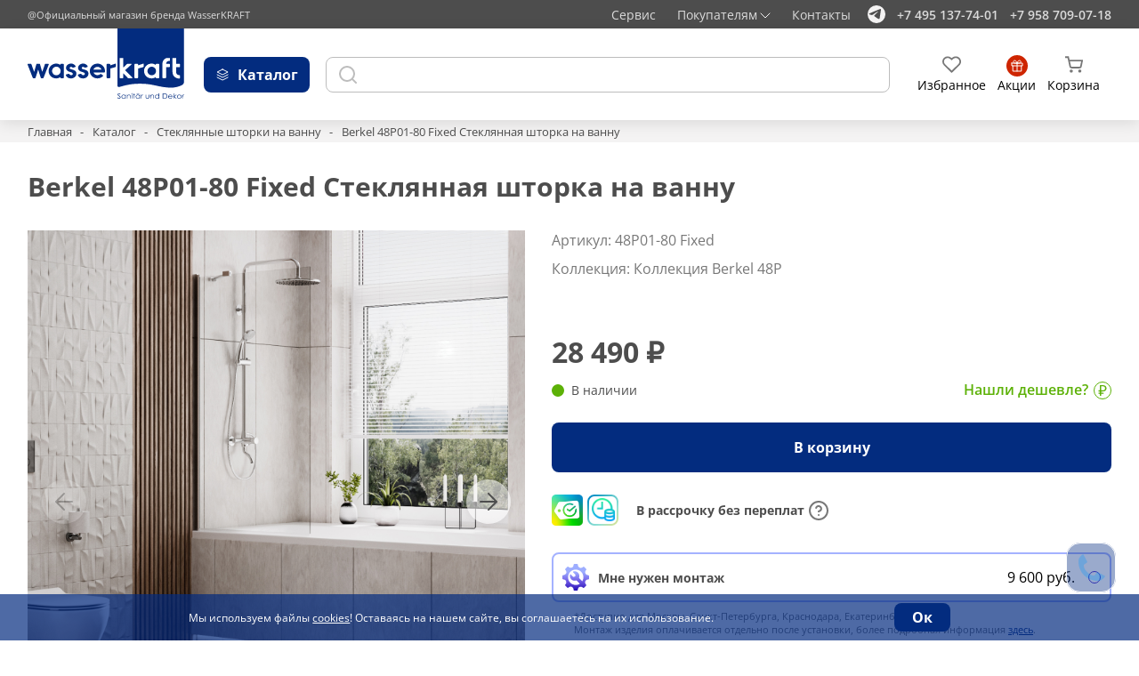

--- FILE ---
content_type: text/html; charset=UTF-8
request_url: https://shop-wasserkraft.ru/catalog/berkel-48p01-80-fixed
body_size: 32622
content:
<!DOCTYPE html>
<html lang="ru">
<head>
    <meta http-equiv="Content-Type" content="text/html; charset=utf-8" />
    <meta name="viewport" content="width=device-width" />
    <meta name="format-detection" content="telephone=no" />
    <meta name="yandex-verification" content="35a7ca87282ce01c" />
    <meta name="yandex-verification" content="6fe9df445d52ca5e" />
    <meta name="google-site-verification" content="S2t7uxpE6bg0sYLLGnuLWS3xny6mdphgak8J0DG8MJQ" />
    <title>Berkel 48P01-80 Fixed Стеклянная шторка на ванну купить по цене 28490 руб. на официальном сайте WasserKRAFT</title>
    <meta name="csrf-param" content="_csrf">
<meta name="csrf-token" content="VKZmS-xoQjteNcjdctIkPTXemz4Ym2u9WdFBtnNligo6kj4glVh6Qj1NrpsKt0cIcJCibHDrJ49hsiTnERTcQA==">
    <link rel="shortcut icon" href="//shop-wasserkraft.ru/static/assets/ac4dd5cb/images/favicon.svg" type="image/x-icon">
    <meta name="description" content="Berkel 48P01-80 Fixed Стеклянная шторка на ванну заказать по цене 28490 руб. в интернет-магазине WasserKRAFT| Доставка по России✔️ Помощь в подборе✔️ Качественный монтаж✔️ | Звоните: +7(958)709-07-18">
<link href="//shop-wasserkraft.ru/static/assets/ac4dd5cb/libs/swiper/swiper.css" rel="stylesheet">
<link href="//shop-wasserkraft.ru/static/assets/ac4dd5cb/libs/fancybox/jquery.fancybox.min.css" rel="stylesheet">
<link href="//shop-wasserkraft.ru/static/assets/ac4dd5cb/libs/select2/select2.min.css" rel="stylesheet">
<link href="//shop-wasserkraft.ru/static/assets/ac4dd5cb/css/style.min.css" rel="stylesheet">
<link href="//shop-wasserkraft.ru/static/assets/ac4dd5cb/css/custom.css" rel="stylesheet">
<link href="//shop-wasserkraft.ru/static/assets/ac4dd5cb/css/form.min.css" rel="stylesheet">
<link href="//shop-wasserkraft.ru/static/assets/875908aa/css/activeform.css" rel="stylesheet">
<link href="//shop-wasserkraft.ru/static/assets/ac4dd5cb/css/lead-form.min.css" rel="stylesheet">
<style>.smart-captcha { height: 102px !important; }</style>
<style>.smart-captcha { height: 102px !important; margin-bottom:20px; }</style>    <!-- Google Tag Manager -->
<script>(function(w,d,s,l,i){w[l]=w[l]||[];w[l].push({'gtm.start':
            new Date().getTime(),event:'gtm.js'});var f=d.getElementsByTagName(s)[0],
        j=d.createElement(s),dl=l!='dataLayer'?'&l='+l:'';j.async=true;j.src=
        'https://www.googletagmanager.com/gtm.js?id='+i+dl;f.parentNode.insertBefore(j,f);
    })(window,document,'script','dataLayer','GTM-NFGQTCK');</script>
<!-- End Google Tag Manager -->

<!-- Global site tag (gtag.js) - Google Analytics -->
<script async src="https://www.googletagmanager.com/gtag/js?id=UA-157032678-1"></script>
<script>
    window.dataLayer = window.dataLayer || [];
    function gtag(){dataLayer.push(arguments);}
    gtag('js', new Date());

    gtag('config', 'UA-157032678-1');
</script></head>
<body>
<!-- Google Tag Manager (noscript) -->
<noscript><iframe src="https://www.googletagmanager.com/ns.html?id=GTM-NFGQTCK"
                  height="0" width="0" style="display:none;visibility:hidden"></iframe></noscript>
<!-- End Google Tag Manager (noscript) -->
<script type="text/javascript">
    window.dataLayerECOM = window.dataLayerECOM || [];
</script>

<!-- Yandex.Metrika counter -->
<script type="text/javascript" >
    var yaParams = {ip:'172.17.2.51'};
    (function(m,e,t,r,i,k,a){m[i]=m[i]||function(){(m[i].a=m[i].a||[]).push(arguments)};
        m[i].l=1*new Date();
        for (var j = 0; j < document.scripts.length; j++) {if (document.scripts[j].src === r) { return; }}
        k=e.createElement(t),a=e.getElementsByTagName(t)[0],k.async=1,k.src=r,a.parentNode.insertBefore(k,a)})
    (window, document, "script", "https://mc.yandex.ru/metrika/tag.js", "ym");

    ym(57018649, "init", {
        clickmap:true,
        trackLinks:true,
        accurateTrackBounce:true,
        webvisor:true,
        trackHash:true,
        ecommerce:"dataLayerECOM",
        params: window.yaParams
    });
</script>
<noscript><div><img src="https://mc.yandex.ru/watch/57018649" style="position:absolute; left:-9999px;" alt="" /></div></noscript>
<!-- /Yandex.Metrika counter --><div class="wrapper">
    <!-- Header -->

    <div class="header-top">
        <div class="container">
            <div class="header-top__inner">
                <div class="header-top__copy">
                    @Официальный магазин бренда WasserKRAFT
                </div>
                <div class="header-top__content">
                    <div class="header-top__service">
                        <span>Сервис</span>
                        <div class="header-top__service--dropdown">
                            <div class="header-top__service--close">
                                <svg>
                                    <use xlink:href="//shop-wasserkraft.ru/static/assets/ac4dd5cb/images/icons-sprite.svg#close"></use>
                                </svg>
                            </div>
                            <div class="header-top__service--title">Почта</div>
                            <div class="header-top__service--text">
                                По вопросам установки продукции, эксплуатации и рекламации
                                можно написать напрямую официальному представителю
                            </div>
                            <a
                                    href="mailto:service@wasserkraft.ru"
                                    class="header-top__service--link"
                            >
                                service@wasserkraft.ru
                            </a>
                            <div class="header-top__service--title">
                                Карта сервисных центров
                            </div>
                            <a class="header-top__service--btn btn btn-white" href="/service/all">Найти сервисный центр</a>                        </div>
                    </div>
                    <div class="header-top__info">
                        <div class="header-top__buying">
                            <span>Покупателям</span>
                            <img loading="lazy" src="//shop-wasserkraft.ru/static/assets/ac4dd5cb/images/arrow.svg" alt="arrow" />
                        </div>
                        <div class="header-top__info--dropdown">
                            <div class="header-top__info--close">
                                <svg>
                                    <use xlink:href="//shop-wasserkraft.ru/static/assets/ac4dd5cb/images/icons-sprite.svg#close"></use>
                                </svg>
                            </div>
                            <ul><li><a href="/dostavka">Доставка</a></li>
<li><a href="/oplata">Оплата</a></li>
<li><a href="/save">Хранение заказов</a></li>
<li><a href="/vozvrat">Возврат</a></li>
<li><a href="/garantia">Гарантия</a></li>
<li><a href="/montaz-produkcii">Монтаж продукции</a></li>
<li><a href="/shop/design-projects/">Готовые дизайн-проекты</a></li>
<li><a href="/faq">Вопросы-ответы</a></li>
<li><a href="/kontakty">Контакты</a></li>
<li><a href="/virtualnyj-sou-rum">Виртуальный шоу-рум</a></li></ul>                        </div>
                    </div>
                    <a class="header-top__contact" href="/kontakty">Контакты</a>                    <a href="#" class=""></a>
                    <div class="header-top__social">
                        <a href="https://t.me/+79587090718" class="header-top__social--link">
                            <svg>
                                <use xlink:href="//shop-wasserkraft.ru/static/assets/ac4dd5cb/images/icons-sprite.svg#telega"></use>
                            </svg>
                        </a>
                    </div>
                    <div class="header-top__numbers">
                        <a href="tel:+7 495 137-74-01" class="header-top__number"
                        >+7 495 137-74-01</a
                        >
                        <a href="tel:+7 958 709-07-18" class="header-top__number"
                        >+7 958 709-07-18</a>
                    </div>
                </div>
            </div>
        </div>
    </div>

    <div class="mobile-menu">
        <div class="mobile-menu__close"></div>
        <div class="mobile-menu__content">
            <div class="mobile-menu__catalog">
                <span>Каталог</span>
                <img loading="lazy" src="//shop-wasserkraft.ru/static/assets/ac4dd5cb/images/arrow-mobile.svg" alt="arrow-mobile" />
            </div>
            <ul class="mobile-menu__nav">
                <li>
                    <a href="/dostavka">Доставка</a>
                </li>
                <li>
                    <a href="/oplata">Оплата</a>
                </li>
                <li>
                    <a href="/vozvrat">Возврат</a>
                </li>
                <li>
                    <a href="/garantia">Гарантия </a>
                </li>
                <li>
                    <a href="/montaz-produkcii">Монтаж продукции</a>
                </li>
                <li>
                    <a href="/gotovye-dizajn-proekty">Готовые дизайн-проекты</a>
                </li>
                <li>
                    <a href="/faq">Вопросы и ответы</a>
                </li>
                <li>
                    <a href="/kontakty">Контакты</a>
                </li>
                <li>
                    <a href="#" class="mobile-menu__service">Сервисные центры</a>
                    <div class="mobile-menu__service--dropdown">
                        <div class="header-top__service--title">Почта</div>
                        <div class="header-top__service--text">
                            По вопросам установки продукции, эксплуатации и рекламации
                            можно написать напрямую официальному представителю
                        </div>
                        <a
                                href="mailto:service@wasserkraft.ru"
                                class="header-top__service--link"
                        >
                            service@wasserkraft.ru
                        </a>
                        <div class="header-top__service--title">
                            Карта сервисных центров
                        </div>
                        <a class="header-top__service--btn btn btn-white" href="/service/all">Найти сервисные центры</a>                    </div>
                </li>
                <li>
                    <a href="/virtualnyj-sou-rum">Виртуальный шоу-рум</a>
                </li>
            </ul>
            <ul class="mobile-menu__social">
                <li>
                    <a href="https://t.me/+79587090718">
                        <img loading="lazy" src="//shop-wasserkraft.ru/static/assets/ac4dd5cb/images/telega-mobile.svg" alt="telegram" />
                    </a>
                </li>
                <li>
                    <a href="https://wa.me/79587090718">
                        <img loading="lazy" src="//shop-wasserkraft.ru/static/assets/ac4dd5cb/images/viber-mobile.svg" alt="viber" />
                    </a>
                </li>
                <li>
                    <a href="http://vk.com/wasserkraftgroup">
                        <img loading="lazy" src="//shop-wasserkraft.ru/static/assets/ac4dd5cb/images/vk-mobile.svg" alt="vk" />
                    </a>
                </li>
                <li>
                    <a href="http://www.youtube.com/user/WasserKRAFTcom/videos">
                        <img loading="lazy" src="//shop-wasserkraft.ru/static/assets/ac4dd5cb/images/youtube-mobile.svg" alt="youtube" />
                    </a>
                </li>
            </ul>
            <div class="mobile-menu__numbers">
                <span class="mobile-menu__label"> Телефон: </span>
                <a href="tel:+7 495 137-74-01" class="mobile-menu__number"
                >+7 495 137-74-01</a
                >
                <a href="tel:+7 958 709-07-18" class="mobile-menu__number"
                >+7 958 709-07-18</a
                >
            </div>
            <div class="mobile-menu__copy">
                @Официальный магазин бренда WasserKRAFT
            </div>
        </div>
    </div>

    <!-- Mobile-catalog -->
    <div class="mobile-catalog">
        <div class="mobile-catalog__back">
            <div class="mobile-catalog__img">
                <svg>
                    <use xlink:href="//shop-wasserkraft.ru/static/assets/ac4dd5cb/images/icons-sprite.svg#arrow-catalog"></use>
                </svg>
            </div>
            <span>Назад</span>
        </div>
        <!-- Catalog-menu -->

<div class="mobile-catalog__items">
            <div class="mobile-catalog__item">
            <div class="mobile-catalog__subtitle">
                <a href="/catalog/installations" onclick="return false;">Инсталляции</a>
            </div>
                            <ul class="mobile-catalog__list">
                                            <li>
                            <a href="/catalog/installations/collections">
                                <span class="catalog-menu__label">
                                    По коллекциям                                </span>
                            </a>
                                                    </li>
                                            <li>
                            <a href="/catalog/installations?attributes[150][]=1905">
                                <span class="catalog-menu__label">
                                    Для подвесных унитазов                                </span>
                            </a>
                                                    </li>
                                            <li>
                            <a href="/catalog/installations?attributes[150][]=1923">
                                <span class="catalog-menu__label">
                                    Для напольных унитазов                                </span>
                            </a>
                                                    </li>
                                            <li>
                            <a href="/catalog/installations?attributes[150][]=1919">
                                <span class="catalog-menu__label">
                                    Для биде                                </span>
                            </a>
                                                    </li>
                                            <li>
                            <a href="/catalog/installations?attributes[152][]=2971">
                                <span class="catalog-menu__label">
                                    Пристенные                                </span>
                            </a>
                                                    </li>
                                            <li>
                            <a href="/catalog/installations?attributes[152][]=1913">
                                <span class="catalog-menu__label">
                                    Встраиваемые                                </span>
                            </a>
                                                    </li>
                                    </ul>
                    </div>
            <div class="mobile-catalog__item">
            <div class="mobile-catalog__subtitle">
                <a href="/catalog/sanfajans" onclick="return false;">Санфаянс</a>
            </div>
                            <ul class="mobile-catalog__list">
                                            <li>
                            <a href="/catalog/sanfajans/unitazy">
                                <span class="catalog-menu__label">
                                    Унитазы                                </span>
                            </a>
                                                    </li>
                                            <li>
                            <a href="/catalog/sanfajans/komplekty-s-unitazom-sanfajans">
                                <span class="catalog-menu__label">
                                    Комплекты с унитазом                                </span>
                            </a>
                                                    </li>
                                    </ul>
                    </div>
            <div class="mobile-catalog__item">
            <div class="mobile-catalog__subtitle">
                <a href="/catalog/mixers" onclick="return false;">Смесители</a>
            </div>
                            <ul class="mobile-catalog__list">
                                            <li>
                            <a href="/catalog/mixers/collections">
                                <span class="catalog-menu__label">
                                    По коллекциям                                </span>
                            </a>
                                                    </li>
                                            <li>
                            <a href="/catalog/mixers?attributes[113][]=1087">
                                <span class="catalog-menu__label">
                                    Для биде                                </span>
                            </a>
                                                    </li>
                                            <li>
                            <a href="/catalog/mixers?attributes[113][]=3080">
                                <span class="catalog-menu__label">
                                    Гигиенические души                                </span>
                            </a>
                                                    </li>
                                            <li>
                            <a href="/catalog/mixers?attributes[113][]=1076">
                                <span class="catalog-menu__label">
                                    Для ванны                                </span>
                            </a>
                                                    </li>
                                            <li>
                            <a href="/catalog/mixers?attributes[113][]=1090">
                                <span class="catalog-menu__label">
                                    Для кухни                                </span>
                            </a>
                                                    </li>
                                            <li>
                            <a href="/catalog/mixers?attributes[113][]=1067">
                                <span class="catalog-menu__label">
                                    Для раковины                                </span>
                            </a>
                                                    </li>
                                            <li>
                            <a href="/catalog/mixers?attributes[113][]=1103">
                                <span class="catalog-menu__label">
                                    На борт ванны                                </span>
                            </a>
                                                    </li>
                                            <li>
                            <a href="/catalog/mixers?attributes[126][]=1100">
                                <span class="catalog-menu__label">
                                    Напольные                                </span>
                            </a>
                                                    </li>
                                            <li>
                            <a href="/catalog/mixers?attributes[126][]=1084">
                                <span class="catalog-menu__label">
                                    Встраиваемые смесители                                </span>
                            </a>
                                                    </li>
                                            <li>
                            <a href="/catalog/mixers?attributes[125][]=1082">
                                <span class="catalog-menu__label">
                                    Термостатические                                </span>
                            </a>
                                                    </li>
                                            <li>
                            <a href="/catalog/mixers?attributes[122][]=1288">
                                <span class="catalog-menu__label">
                                    Черные                                </span>
                            </a>
                                                    </li>
                                            <li>
                            <a href="/catalog/mixers?attributes[122][]=1282">
                                <span class="catalog-menu__label">
                                    Белые                                </span>
                            </a>
                                                    </li>
                                            <li>
                            <a href="/catalog/mixers?attributes[122][]=3076">
                                <span class="catalog-menu__label">
                                    Розовое золото                                </span>
                            </a>
                                                    </li>
                                            <li>
                            <a href="/catalog/mixers?attributes[122][]=3057">
                                <span class="catalog-menu__label">
                                    Хром                                </span>
                            </a>
                                                    </li>
                                            <li>
                            <a href="/catalog/mixers?attributes[122][]=3060">
                                <span class="catalog-menu__label">
                                    Оружейная сталь                                </span>
                            </a>
                                                    </li>
                                            <li>
                            <a href="/catalog/mixers?attributes[122][]=3056">
                                <span class="catalog-menu__label">
                                    Никель                                </span>
                            </a>
                                                    </li>
                                            <li>
                            <a href="/catalog/mixers?attributes[122][]=3058">
                                <span class="catalog-menu__label">
                                    Бронза                                </span>
                            </a>
                                                    </li>
                                    </ul>
                    </div>
            <div class="mobile-catalog__item">
            <div class="mobile-catalog__subtitle">
                <a href="/catalog/shower-enclosures-and-trays" onclick="return false;">Душевые ограждения и поддоны</a>
            </div>
                            <ul class="mobile-catalog__list">
                                            <li>
                            <a href="/catalog/shower-enclosures-and-trays/shower-enclosures">
                                <span class="catalog-menu__label">
                                    Душевые уголки и двери                                </span>
                            </a>
                                                            <ul>
                                                                            <li>
                                            <a href="/catalog/shower-enclosures-and-trays/shower-enclosures?attributes[115][]=1048">Раздвижные</a>
                                        </li>
                                                                            <li>
                                            <a href="/catalog/shower-enclosures-and-trays/shower-enclosures?attributes[115][]=1042">Распашные</a>
                                        </li>
                                                                            <li>
                                            <a href="/catalog/shower-enclosures-and-trays/shower-enclosures?attributes[115][]=1058">Поворотно-складные</a>
                                        </li>
                                                                            <li>
                                            <a href="/catalog/shower-enclosures-and-trays/shower-enclosures?attributes[115][]=1028">Складные</a>
                                        </li>
                                                                            <li>
                                            <a href="/catalog/shower-enclosures-and-trays/shower-enclosures?attributes[117][]=1060">Белые</a>
                                        </li>
                                                                            <li>
                                            <a href="/catalog/shower-enclosures-and-trays/shower-enclosures?attributes[117][]=3067">Матовое золото</a>
                                        </li>
                                                                            <li>
                                            <a href="/catalog/shower-enclosures-and-trays/shower-enclosures?attributes[117][]=1030">Серебристые</a>
                                        </li>
                                                                            <li>
                                            <a href="/catalog/shower-enclosures-and-trays/shower-enclosures?attributes[117][]=1050">Черные</a>
                                        </li>
                                                                            <li>
                                            <a href="/catalog/shower-enclosures-and-trays/shower-enclosures?attributes[114][]=1046">Размер: 900 x 900</a>
                                        </li>
                                                                            <li>
                                            <a href="/catalog/shower-enclosures-and-trays/shower-enclosures?attributes[114][]=1061">Размер: 1200 x 800</a>
                                        </li>
                                                                            <li>
                                            <a href="/catalog/shower-enclosures-and-trays/shower-enclosures?attributes[114][]=1041">Размер: 1200 x 900</a>
                                        </li>
                                                                            <li>
                                            <a href="/catalog/shower-enclosures-and-trays/shower-enclosures">Смотреть все размеры</a>
                                        </li>
                                                                            <li>
                                            <a href="/catalog/shower-enclosures-and-trays/shower-enclosures">Смотреть все коллекции</a>
                                        </li>
                                                                    </ul>
                                                    </li>
                                            <li>
                            <a href="/catalog/shower-enclosures-and-trays/trays">
                                <span class="catalog-menu__label">
                                    Душевые поддоны                                </span>
                            </a>
                                                            <ul>
                                                                            <li>
                                            <a href="/catalog/shower-enclosures-and-trays/trays?attributes[116][]=1029">Квадратные</a>
                                        </li>
                                                                            <li>
                                            <a href="/catalog/shower-enclosures-and-trays/trays?attributes[116][]=1043">Прямоугольные</a>
                                        </li>
                                                                            <li>
                                            <a href="/catalog/shower-enclosures-and-trays/trays?attributes[116][]=1062">Пятиугольные</a>
                                        </li>
                                                                            <li>
                                            <a href="/catalog/shower-enclosures-and-trays/trays?attributes[116][]=1049">Сектор</a>
                                        </li>
                                                                            <li>
                                            <a href="/catalog/shower-enclosures-and-trays/trays?attributes[139][]=1356">Размер: 900 x 900</a>
                                        </li>
                                                                            <li>
                                            <a href="/catalog/shower-enclosures-and-trays/trays?attributes[139][]=1358">Размер: 1200 x 800</a>
                                        </li>
                                                                            <li>
                                            <a href="/catalog/shower-enclosures-and-trays/trays?attributes[139][]=1361">Размер: 1200 x 900</a>
                                        </li>
                                                                            <li>
                                            <a href="/catalog/shower-enclosures-and-trays/trays">Смотреть все размеры</a>
                                        </li>
                                                                            <li>
                                            <a href="/catalog/shower-enclosures-and-trays/trays">Смотреть все коллекции</a>
                                        </li>
                                                                    </ul>
                                                    </li>
                                            <li>
                            <a href="/catalog/shower-enclosures-and-trays/walk-in-shower">
                                <span class="catalog-menu__label">
                                    Душевые перегородки                                </span>
                            </a>
                                                            <ul>
                                                                            <li>
                                            <a href="/catalog/shower-enclosures-and-trays/walk-in-shower?attributes[117][]=1050">Черные</a>
                                        </li>
                                                                            <li>
                                            <a href="/catalog/shower-enclosures-and-trays/walk-in-shower?attributes[117][]=1030">Серебристые</a>
                                        </li>
                                                                            <li>
                                            <a href="/catalog/shower-enclosures-and-trays/walk-in-shower?attributes[117][]=3067">Матовое золото</a>
                                        </li>
                                                                            <li>
                                            <a href="/catalog/shower-enclosures-and-trays/walk-in-shower">Смотреть все коллекции</a>
                                        </li>
                                                                    </ul>
                                                    </li>
                                            <li>
                            <a href="/catalog/shower-enclosures-and-trays/bath-screens">
                                <span class="catalog-menu__label">
                                    Стеклянные шторки на ванну                                </span>
                            </a>
                                                            <ul>
                                                                            <li>
                                            <a href="/catalog/shower-enclosures-and-trays/bath-screens?attributes[115][]=1048">Раздвижные</a>
                                        </li>
                                                                            <li>
                                            <a href="/catalog/shower-enclosures-and-trays/bath-screens?attributes[115][]=1042">Распашные</a>
                                        </li>
                                                                            <li>
                                            <a href="/catalog/shower-enclosures-and-trays/bath-screens?attributes[115][]=1384">Распашные-раздвижные</a>
                                        </li>
                                                                            <li>
                                            <a href="/catalog/shower-enclosures-and-trays/bath-screens">Смотреть все коллекции</a>
                                        </li>
                                                                    </ul>
                                                    </li>
                                            <li>
                            <a href="/catalog/shower-enclosures-and-trays/accessories-for-shower-trays-and-enclosures">
                                <span class="catalog-menu__label">
                                    Аксессуары для душевых ограждений и поддонов                                </span>
                            </a>
                                                            <ul>
                                                                            <li>
                                            <a href="/catalog/shower-enclosures-and-trays/accessories-for-shower-trays-and-enclosures?attributes[150][]=1934">Сиденья для душа</a>
                                        </li>
                                                                            <li>
                                            <a href="/catalog/shower-enclosures-and-trays/accessories-for-shower-trays-and-enclosures?attributes[150][]=1931">Фиксаторы для душевых ограждений</a>
                                        </li>
                                                                            <li>
                                            <a href="/catalog/shower-enclosures-and-trays/accessories-for-shower-trays-and-enclosures?attributes[150][]=1932">Сифоны для поддонов</a>
                                        </li>
                                                                            <li>
                                            <a href="/catalog/shower-enclosures-and-trays/accessories-for-shower-trays-and-enclosures?attributes[150][]=1933">Расширители профиля</a>
                                        </li>
                                                                            <li>
                                            <a href="/catalog/shower-enclosures-and-trays/accessories-for-shower-trays-and-enclosures?attributes[150][]=1935">Скребки</a>
                                        </li>
                                                                    </ul>
                                                    </li>
                                    </ul>
                    </div>
            <div class="mobile-catalog__item">
            <div class="mobile-catalog__subtitle">
                <a href="/catalog/shower-system" onclick="return false;">Душевые системы</a>
            </div>
                            <ul class="mobile-catalog__list">
                                            <li>
                            <a href="/catalog/shower-system?attributes[113][]=1956">
                                <span class="catalog-menu__label">
                                    Душевые системы со смесителем                                </span>
                            </a>
                                                    </li>
                                            <li>
                            <a href="/catalog/shower-system?attributes[113][]=1955">
                                <span class="catalog-menu__label">
                                    Душевые системы без смесителя                                </span>
                            </a>
                                                    </li>
                                            <li>
                            <a href="/catalog/shower-system?attributes[113][]=1178">
                                <span class="catalog-menu__label">
                                    Стойки для душа                                </span>
                            </a>
                                                    </li>
                                            <li>
                            <a href="/catalog/shower-system?attributes[113][]=1258">
                                <span class="catalog-menu__label">
                                    Верхняя душевая насадка                                </span>
                            </a>
                                                    </li>
                                            <li>
                            <a href="/catalog/shower-system?attributes[113][]=1265">
                                <span class="catalog-menu__label">
                                    Держатель лейки                                </span>
                            </a>
                                                    </li>
                                            <li>
                            <a href="/catalog/shower-system?attributes[113][]=1237">
                                <span class="catalog-menu__label">
                                    Лейки                                </span>
                            </a>
                                                    </li>
                                            <li>
                            <a href="/catalog/shower-system?attributes[113][]=1272">
                                <span class="catalog-menu__label">
                                    Удлинитель душевого комплекта                                </span>
                            </a>
                                                    </li>
                                            <li>
                            <a href="/catalog/shower-system?attributes[113][]=1268">
                                <span class="catalog-menu__label">
                                    Шланг для душа                                </span>
                            </a>
                                                    </li>
                                    </ul>
                    </div>
            <div class="mobile-catalog__item">
            <div class="mobile-catalog__subtitle">
                <a href="/catalog/bath-wastes" onclick="return false;">Системы слива и подачи воды</a>
            </div>
                            <ul class="mobile-catalog__list">
                                            <li>
                            <a href="/catalog/system-sliva-podacha-water/sistemy-sliva">
                                <span class="catalog-menu__label">
                                    Кран-вентили                                </span>
                            </a>
                                                    </li>
                                            <li>
                            <a href="/catalog/bath-wastes?attributes[113][]=1276">
                                <span class="catalog-menu__label">
                                    Донные клапаны                                </span>
                            </a>
                                                    </li>
                                            <li>
                            <a href="/catalog/bath-wastes?attributes[113][]=1278">
                                <span class="catalog-menu__label">
                                    Сифоны                                </span>
                            </a>
                                                    </li>
                                            <li>
                            <a href="/catalog/bath-wastes?attributes[113][]=1274">
                                <span class="catalog-menu__label">
                                    Сливы-переливы                                </span>
                            </a>
                                                    </li>
                                    </ul>
                    </div>
            <div class="mobile-catalog__item">
            <div class="mobile-catalog__subtitle">
                <a href="/catalog/built-in-products" onclick="return false;">Встраиваемая продукция</a>
            </div>
                            <ul class="mobile-catalog__list">
                                            <li>
                            <a href="/catalog/vstraivaemaya-produkcziya/built-in-product">
                                <span class="catalog-menu__label">
                                    Изделия для встраиваемой системы                                </span>
                            </a>
                                                            <ul>
                                                                            <li>
                                            <a href="/catalog/built-in-products?attributes[133][]=3250">Потолочные изливы для душа</a>
                                        </li>
                                                                            <li>
                                            <a href="/catalog/built-in-products?attributes[133][]=3247">Настенный верхний излив для душа</a>
                                        </li>
                                                                            <li>
                                            <a href="/catalog/built-in-products?attributes[133][]=1259">Верхние душевые насадки</a>
                                        </li>
                                                                            <li>
                                            <a href="/catalog/mixers?attributes[113][]=3080">Гигиенические души</a>
                                        </li>
                                                                            <li>
                                            <a href="/catalog/built-in-products?attributes[133][]=1271">Гигиенические лейки</a>
                                        </li>
                                                                            <li>
                                            <a href="/catalog/built-in-products?attributes[133][]=1238">Лейки</a>
                                        </li>
                                                                            <li>
                                            <a href="/catalog/built-in-products?attributes[133][]=1266">Настенные держатели лейки</a>
                                        </li>
                                                                            <li>
                                            <a href="/catalog/built-in-products?attributes[133][]=1321">Настенные изливы для ванны</a>
                                        </li>
                                                                            <li>
                                            <a href="/catalog/built-in-products?attributes[133][]=1339">Подключение шланга</a>
                                        </li>
                                                                            <li>
                                            <a href="/catalog/built-in-products?attributes[133][]=1092">Встраиваемые смесители</a>
                                        </li>
                                                                            <li>
                                            <a href="/catalog/built-in-products?attributes[133][]=3251">Шланги для душа</a>
                                        </li>
                                                                            <li>
                                            <a href="/catalog/built-in-products?attributes[133][]=3077">Переключатели</a>
                                        </li>
                                                                    </ul>
                                                    </li>
                                            <li>
                            <a href="/catalog/vstraivaemaya-produkcziya/built-in-kits">
                                <span class="catalog-menu__label">
                                    Встраиваемые комплекты                                </span>
                            </a>
                                                            <ul>
                                                                            <li>
                                            <a href="/catalog/built-in-products?attributes[132][]=1088">Для биде со шлангом</a>
                                        </li>
                                                                            <li>
                                            <a href="/catalog/built-in-products?attributes[132][]=3287">Встраиваемые комплекты для ванны с верхней душевой насадкой, лейкой и изливом</a>
                                        </li>
                                                                            <li>
                                            <a href="/catalog/built-in-products?attributes[132][]=1328">Для ванны с изливом и верхней душевой насадкой</a>
                                        </li>
                                                                            <li>
                                            <a href="/catalog/built-in-products?attributes[132][]=1334">Для душа с верхней душевой насадкой</a>
                                        </li>
                                                                            <li>
                                            <a href="/catalog/built-in-products?attributes[132][]=1330">Для душа с верхней душевой насадкой и лейкой</a>
                                        </li>
                                                                            <li>
                                            <a href="/catalog/built-in-products?attributes[132][]=1085">Для раковины</a>
                                        </li>
                                                                    </ul>
                                                    </li>
                                    </ul>
                    </div>
            <div class="mobile-catalog__item">
            <div class="mobile-catalog__subtitle">
                <a href="/catalog/accessories" onclick="return false;">Аксессуары для ванной комнаты</a>
            </div>
                            <ul class="mobile-catalog__list">
                                            <li>
                            <a href="/catalog/accessories?attributes[126][]=1127">
                                <span class="catalog-menu__label">
                                    Настенные аксессуары                                </span>
                            </a>
                                                    </li>
                                            <li>
                            <a href="/catalog/accessories?attributes[126][]=1100&attributes[126][]=3055">
                                <span class="catalog-menu__label">
                                    Настольные/Напольные аксессуары                                </span>
                            </a>
                                                    </li>
                                            <li>
                            <a href="/catalog/accessories?attributes[113][]=1220">
                                <span class="catalog-menu__label">
                                    Антивандальный дозатор                                </span>
                            </a>
                                                    </li>
                                            <li>
                            <a href="/catalog/accessories?attributes[113][]=1209">
                                <span class="catalog-menu__label">
                                    Ведро                                </span>
                            </a>
                                                    </li>
                                            <li>
                            <a href="/catalog/accessories?attributes[113][]=1218">
                                <span class="catalog-menu__label">
                                    Встраиваемый дозатор для мыла                                </span>
                            </a>
                                                    </li>
                                            <li>
                            <a href="/catalog/accessories?attributes[113][]=1228">
                                <span class="catalog-menu__label">
                                    Держатели                                </span>
                            </a>
                                                    </li>
                                            <li>
                            <a href="/catalog/accessories?attributes[113][]=1161">
                                <span class="catalog-menu__label">
                                    Держатель бумажных полотенец                                </span>
                            </a>
                                                    </li>
                                            <li>
                            <a href="/catalog/accessories?attributes[113][]=1199">
                                <span class="catalog-menu__label">
                                    Держатель для газет                                </span>
                            </a>
                                                    </li>
                                            <li>
                            <a href="/catalog/accessories?attributes[113][]=1149">
                                <span class="catalog-menu__label">
                                    Держатель освежителя воздуха                                </span>
                            </a>
                                                    </li>
                                            <li>
                            <a href="/catalog/accessories?attributes[113][]=1133">
                                <span class="catalog-menu__label">
                                    Держатель полотенец кольцо                                </span>
                            </a>
                                                    </li>
                                            <li>
                            <a href="/catalog/accessories?attributes[113][]=1137">
                                <span class="catalog-menu__label">
                                    Держатель полотенец рога                                </span>
                            </a>
                                                    </li>
                                            <li>
                            <a href="/catalog/accessories?attributes[113][]=1163">
                                <span class="catalog-menu__label">
                                    Держатель стакана и дозатора                                </span>
                            </a>
                                                    </li>
                                            <li>
                            <a href="/catalog/accessories?attributes[113][]=1159">
                                <span class="catalog-menu__label">
                                    Держатель стакана и мыльницы                                </span>
                            </a>
                                                    </li>
                                            <li>
                            <a href="/catalog/accessories?attributes[113][]=1144">
                                <span class="catalog-menu__label">
                                    Держатель туалетной бумаги                                </span>
                            </a>
                                                    </li>
                                            <li>
                            <a href="/catalog/accessories?attributes[113][]=1155">
                                <span class="catalog-menu__label">
                                    Держатель туалетной бумаги и освежителя                                </span>
                            </a>
                                                    </li>
                                            <li>
                            <a href="/catalog/accessories?attributes[113][]=1224">
                                <span class="catalog-menu__label">
                                    Держатель туалетной бумаги с полочкой для телефона                                </span>
                            </a>
                                                    </li>
                                            <li>
                            <a href="/catalog/accessories?attributes[113][]=1195">
                                <span class="catalog-menu__label">
                                    Держатель фена                                </span>
                            </a>
                                                    </li>
                                            <li>
                            <a href="/catalog/accessories?attributes[113][]=1197">
                                <span class="catalog-menu__label">
                                    Диспенсер для ватных дисков                                </span>
                            </a>
                                                    </li>
                                            <li>
                            <a href="/catalog/accessories?attributes[113][]=1135">
                                <span class="catalog-menu__label">
                                    Дозатор для жидкого мыла                                </span>
                            </a>
                                                    </li>
                                            <li>
                            <a href="/catalog/accessories?attributes[113][]=1216">
                                <span class="catalog-menu__label">
                                    Дозатор с емкостью для губки                                </span>
                            </a>
                                                    </li>
                                            <li>
                            <a href="/catalog/accessories?attributes[113][]=1203">
                                <span class="catalog-menu__label">
                                    Зеркало                                </span>
                            </a>
                                                    </li>
                                            <li>
                            <a href="/catalog/accessories?attributes[113][]=1226">
                                <span class="catalog-menu__label">
                                    Изделия из керамики                                </span>
                            </a>
                                                    </li>
                                            <li>
                            <a href="/catalog/accessories?attributes[113][]=1191">
                                <span class="catalog-menu__label">
                                    Комбинированная напольная стойка                                </span>
                            </a>
                                                    </li>
                                            <li>
                            <a href="/catalog/accessories?attributes[113][]=1188">
                                <span class="catalog-menu__label">
                                    Косметическая емкость                                </span>
                            </a>
                                                    </li>
                                            <li>
                            <a href="/catalog/accessories?attributes[113][]=1139">
                                <span class="catalog-menu__label">
                                    Кронштейн настенный                                </span>
                            </a>
                                                    </li>
                                            <li>
                            <a href="/catalog/accessories?attributes[113][]=1129">
                                <span class="catalog-menu__label">
                                    Крючок                                </span>
                            </a>
                                                    </li>
                                            <li>
                            <a href="/catalog/accessories?attributes[113][]=1174">
                                <span class="catalog-menu__label">
                                    Металлические полки                                </span>
                            </a>
                                                    </li>
                                            <li>
                            <a href="/catalog/accessories?attributes[113][]=1123">
                                <span class="catalog-menu__label">
                                    Мыльница                                </span>
                            </a>
                                                    </li>
                                            <li>
                            <a href="/catalog/accessories?attributes[113][]=1193">
                                <span class="catalog-menu__label">
                                    Напольная полка                                </span>
                            </a>
                                                    </li>
                                            <li>
                            <a href="/catalog/accessories?attributes[113][]=1201">
                                <span class="catalog-menu__label">
                                    Пепельница подвесная                                </span>
                            </a>
                                                    </li>
                                            <li>
                            <a href="/catalog/accessories?attributes[113][]=1168">
                                <span class="catalog-menu__label">
                                    Полка                                </span>
                            </a>
                                                    </li>
                                            <li>
                            <a href="/catalog/accessories?attributes[113][]=1175">
                                <span class="catalog-menu__label">
                                    Полка-корзина c крючками                                </span>
                            </a>
                                                    </li>
                                            <li>
                            <a href="/catalog/accessories?attributes[113][]=1153">
                                <span class="catalog-menu__label">
                                    Полка для полотенец                                </span>
                            </a>
                                                    </li>
                                            <li>
                            <a href="/catalog/accessories?attributes[113][]=1207">
                                <span class="catalog-menu__label">
                                    Поручень для ванны                                </span>
                            </a>
                                                    </li>
                                            <li>
                            <a href="/catalog/accessories?attributes[113][]=1213">
                                <span class="catalog-menu__label">
                                    Скребок для душевой кабины                                </span>
                            </a>
                                                    </li>
                                            <li>
                            <a href="/catalog/accessories?attributes[113][]=1131">
                                <span class="catalog-menu__label">
                                    Стакан для зубных щеток                                </span>
                            </a>
                                                    </li>
                                            <li>
                            <a href="/catalog/accessories?attributes[113][]=1169">
                                <span class="catalog-menu__label">
                                    Стеклянные полки                                </span>
                            </a>
                                                    </li>
                                            <li>
                            <a href="/catalog/accessories?attributes[113][]=1222">
                                <span class="catalog-menu__label">
                                    Сушилка для белья                                </span>
                            </a>
                                                    </li>
                                            <li>
                            <a href="/catalog/accessories?attributes[113][]=1141">
                                <span class="catalog-menu__label">
                                    Штанга для полотенец                                </span>
                            </a>
                                                    </li>
                                            <li>
                            <a href="/catalog/accessories?attributes[113][]=1146">
                                <span class="catalog-menu__label">
                                    Щетка для унитаза                                </span>
                            </a>
                                                    </li>
                                    </ul>
                    </div>
            <div class="mobile-catalog__item">
            <div class="mobile-catalog__subtitle">
                <a href="/catalog/bathroom-decor" onclick="return false;">Декор для ванной комнаты</a>
            </div>
                            <ul class="mobile-catalog__list">
                                            <li>
                            <a href="/catalog/bathroom-decor?attributes[113][]=1230">
                                <span class="catalog-menu__label">
                                    Шторки                                </span>
                            </a>
                                                    </li>
                                            <li>
                            <a href="/catalog/bathroom-decor?attributes[113][]=1037">
                                <span class="catalog-menu__label">
                                    Коврики                                </span>
                            </a>
                                                    </li>
                                            <li>
                            <a href="/catalog/bathroom-decor?attributes[113][]=1300">
                                <span class="catalog-menu__label">
                                    Корзины                                </span>
                            </a>
                                                    </li>
                                            <li>
                            <a href="/catalog/bathroom-decor?attributes[113][]=1292">
                                <span class="catalog-menu__label">
                                    Карнизы                                </span>
                            </a>
                                                    </li>
                                    </ul>
                    </div>
            <div class="mobile-catalog__item">
            <div class="mobile-catalog__subtitle">
                <a href="/catalog/sale" onclick="return false;">Вывод из ассортимента</a>
            </div>
                    </div>
    </div>    </div>

    <!-- Header-bottom -->

    <div class="header-bottom">
        <div class="container">
            <div class="header__inner">

                <!-- Catalog-menu -->

<div class="catalog-menu">
    <div class="container">
        <div class="catalog-menu__close">
            <svg>
                <use xlink:href="//shop-wasserkraft.ru/static/assets/ac4dd5cb/images/icons-sprite.svg#close"></use>
            </svg>
        </div>

        <div class="catalog-menu__content">
            <ul class="catalog-menu__navs">
                                    <li>
                        <a href="/catalog/installations">
                            <span>Инсталляции</span>
                            <img loading="lazy" src="//shop-wasserkraft.ru/static/assets/ac4dd5cb/images/arrow-catalog.svg" alt="arrow-catalog" />
                        </a>
                    </li>
                                    <li>
                        <a href="/catalog/sanfajans">
                            <span>Санфаянс</span>
                            <img loading="lazy" src="//shop-wasserkraft.ru/static/assets/ac4dd5cb/images/arrow-catalog.svg" alt="arrow-catalog" />
                        </a>
                    </li>
                                    <li>
                        <a href="/catalog/mixers">
                            <span>Смесители</span>
                            <img loading="lazy" src="//shop-wasserkraft.ru/static/assets/ac4dd5cb/images/arrow-catalog.svg" alt="arrow-catalog" />
                        </a>
                    </li>
                                    <li>
                        <a href="/catalog/shower-enclosures-and-trays">
                            <span>Душевые ограждения и поддоны</span>
                            <img loading="lazy" src="//shop-wasserkraft.ru/static/assets/ac4dd5cb/images/arrow-catalog.svg" alt="arrow-catalog" />
                        </a>
                    </li>
                                    <li>
                        <a href="/catalog/shower-system">
                            <span>Душевые системы</span>
                            <img loading="lazy" src="//shop-wasserkraft.ru/static/assets/ac4dd5cb/images/arrow-catalog.svg" alt="arrow-catalog" />
                        </a>
                    </li>
                                    <li>
                        <a href="/catalog/bath-wastes">
                            <span>Системы слива и подачи воды</span>
                            <img loading="lazy" src="//shop-wasserkraft.ru/static/assets/ac4dd5cb/images/arrow-catalog.svg" alt="arrow-catalog" />
                        </a>
                    </li>
                                    <li>
                        <a href="/catalog/built-in-products">
                            <span>Встраиваемая продукция</span>
                            <img loading="lazy" src="//shop-wasserkraft.ru/static/assets/ac4dd5cb/images/arrow-catalog.svg" alt="arrow-catalog" />
                        </a>
                    </li>
                                    <li>
                        <a href="/catalog/accessories">
                            <span>Аксессуары для ванной комнаты</span>
                            <img loading="lazy" src="//shop-wasserkraft.ru/static/assets/ac4dd5cb/images/arrow-catalog.svg" alt="arrow-catalog" />
                        </a>
                    </li>
                                    <li>
                        <a href="/catalog/bathroom-decor">
                            <span>Декор для ванной комнаты</span>
                            <img loading="lazy" src="//shop-wasserkraft.ru/static/assets/ac4dd5cb/images/arrow-catalog.svg" alt="arrow-catalog" />
                        </a>
                    </li>
                                    <li>
                        <a href="/catalog/sale">
                            <span>Вывод из ассортимента</span>
                            <img loading="lazy" src="//shop-wasserkraft.ru/static/assets/ac4dd5cb/images/arrow-catalog.svg" alt="arrow-catalog" />
                        </a>
                    </li>
                            </ul>
            <div class="catalog-menu__items">
                                    <div>
                                                        <div class="catalog-menu__item empty">
                                    <a href="/catalog/installations/collections">
                                        <span class="catalog-menu__label">
                                            По коллекциям                                        </span>
                                    </a>
                                                                    </div>
                                                            <div class="catalog-menu__item empty">
                                    <a href="/catalog/installations?attributes[150][]=1905">
                                        <span class="catalog-menu__label">
                                            Для подвесных унитазов                                        </span>
                                    </a>
                                                                    </div>
                                                            <div class="catalog-menu__item empty">
                                    <a href="/catalog/installations?attributes[150][]=1923">
                                        <span class="catalog-menu__label">
                                            Для напольных унитазов                                        </span>
                                    </a>
                                                                    </div>
                                                            <div class="catalog-menu__item empty">
                                    <a href="/catalog/installations?attributes[150][]=1919">
                                        <span class="catalog-menu__label">
                                            Для биде                                        </span>
                                    </a>
                                                                    </div>
                                                            <div class="catalog-menu__item empty">
                                    <a href="/catalog/installations?attributes[152][]=2971">
                                        <span class="catalog-menu__label">
                                            Пристенные                                        </span>
                                    </a>
                                                                    </div>
                                                            <div class="catalog-menu__item empty">
                                    <a href="/catalog/installations?attributes[152][]=1913">
                                        <span class="catalog-menu__label">
                                            Встраиваемые                                        </span>
                                    </a>
                                                                    </div>
                                                </div>
                                    <div>
                                                        <div class="catalog-menu__item empty">
                                    <a href="/catalog/sanfajans/unitazy">
                                        <span class="catalog-menu__label">
                                            Унитазы                                        </span>
                                    </a>
                                                                    </div>
                                                            <div class="catalog-menu__item empty">
                                    <a href="/catalog/sanfajans/komplekty-s-unitazom-sanfajans">
                                        <span class="catalog-menu__label">
                                            Комплекты с унитазом                                        </span>
                                    </a>
                                                                    </div>
                                                </div>
                                    <div>
                                                        <div class="catalog-menu__item empty">
                                    <a href="/catalog/mixers/collections">
                                        <span class="catalog-menu__label">
                                            По коллекциям                                        </span>
                                    </a>
                                                                    </div>
                                                            <div class="catalog-menu__item empty">
                                    <a href="/catalog/mixers?attributes[113][]=1087">
                                        <span class="catalog-menu__label">
                                            Для биде                                        </span>
                                    </a>
                                                                    </div>
                                                            <div class="catalog-menu__item empty">
                                    <a href="/catalog/mixers?attributes[113][]=3080">
                                        <span class="catalog-menu__label">
                                            Гигиенические души                                        </span>
                                    </a>
                                                                    </div>
                                                            <div class="catalog-menu__item empty">
                                    <a href="/catalog/mixers?attributes[113][]=1076">
                                        <span class="catalog-menu__label">
                                            Для ванны                                        </span>
                                    </a>
                                                                    </div>
                                                            <div class="catalog-menu__item empty">
                                    <a href="/catalog/mixers?attributes[113][]=1090">
                                        <span class="catalog-menu__label">
                                            Для кухни                                        </span>
                                    </a>
                                                                    </div>
                                                            <div class="catalog-menu__item empty">
                                    <a href="/catalog/mixers?attributes[113][]=1067">
                                        <span class="catalog-menu__label">
                                            Для раковины                                        </span>
                                    </a>
                                                                    </div>
                                                            <div class="catalog-menu__item empty">
                                    <a href="/catalog/mixers?attributes[113][]=1103">
                                        <span class="catalog-menu__label">
                                            На борт ванны                                        </span>
                                    </a>
                                                                    </div>
                                                            <div class="catalog-menu__item empty">
                                    <a href="/catalog/mixers?attributes[126][]=1100">
                                        <span class="catalog-menu__label">
                                            Напольные                                        </span>
                                    </a>
                                                                    </div>
                                                            <div class="catalog-menu__item empty">
                                    <a href="/catalog/mixers?attributes[126][]=1084">
                                        <span class="catalog-menu__label">
                                            Встраиваемые смесители                                        </span>
                                    </a>
                                                                    </div>
                                                            <div class="catalog-menu__item empty">
                                    <a href="/catalog/mixers?attributes[125][]=1082">
                                        <span class="catalog-menu__label">
                                            Термостатические                                        </span>
                                    </a>
                                                                    </div>
                                                            <div class="catalog-menu__item empty">
                                    <a href="/catalog/mixers?attributes[122][]=1288">
                                        <span class="catalog-menu__label">
                                            Черные                                        </span>
                                    </a>
                                                                    </div>
                                                            <div class="catalog-menu__item empty">
                                    <a href="/catalog/mixers?attributes[122][]=1282">
                                        <span class="catalog-menu__label">
                                            Белые                                        </span>
                                    </a>
                                                                    </div>
                                                            <div class="catalog-menu__item empty">
                                    <a href="/catalog/mixers?attributes[122][]=3076">
                                        <span class="catalog-menu__label">
                                            Розовое золото                                        </span>
                                    </a>
                                                                    </div>
                                                            <div class="catalog-menu__item empty">
                                    <a href="/catalog/mixers?attributes[122][]=3057">
                                        <span class="catalog-menu__label">
                                            Хром                                        </span>
                                    </a>
                                                                    </div>
                                                            <div class="catalog-menu__item empty">
                                    <a href="/catalog/mixers?attributes[122][]=3060">
                                        <span class="catalog-menu__label">
                                            Оружейная сталь                                        </span>
                                    </a>
                                                                    </div>
                                                            <div class="catalog-menu__item empty">
                                    <a href="/catalog/mixers?attributes[122][]=3056">
                                        <span class="catalog-menu__label">
                                            Никель                                        </span>
                                    </a>
                                                                    </div>
                                                            <div class="catalog-menu__item empty">
                                    <a href="/catalog/mixers?attributes[122][]=3058">
                                        <span class="catalog-menu__label">
                                            Бронза                                        </span>
                                    </a>
                                                                    </div>
                                                </div>
                                    <div>
                                                        <div class="catalog-menu__item">
                                    <a href="/catalog/shower-enclosures-and-trays/shower-enclosures">
                                        <span class="catalog-menu__label">
                                            Душевые уголки и двери                                        </span>
                                    </a>
                                                                            <ul>
                                                                                            <li>
                                                    <a href="/catalog/shower-enclosures-and-trays/shower-enclosures?attributes[115][]=1048">Раздвижные</a>
                                                </li>
                                                                                            <li>
                                                    <a href="/catalog/shower-enclosures-and-trays/shower-enclosures?attributes[115][]=1042">Распашные</a>
                                                </li>
                                                                                            <li>
                                                    <a href="/catalog/shower-enclosures-and-trays/shower-enclosures?attributes[115][]=1058">Поворотно-складные</a>
                                                </li>
                                                                                            <li>
                                                    <a href="/catalog/shower-enclosures-and-trays/shower-enclosures?attributes[115][]=1028">Складные</a>
                                                </li>
                                                                                            <li>
                                                    <a href="/catalog/shower-enclosures-and-trays/shower-enclosures?attributes[117][]=1060">Белые</a>
                                                </li>
                                                                                            <li>
                                                    <a href="/catalog/shower-enclosures-and-trays/shower-enclosures?attributes[117][]=3067">Матовое золото</a>
                                                </li>
                                                                                            <li>
                                                    <a href="/catalog/shower-enclosures-and-trays/shower-enclosures?attributes[117][]=1030">Серебристые</a>
                                                </li>
                                                                                            <li>
                                                    <a href="/catalog/shower-enclosures-and-trays/shower-enclosures?attributes[117][]=1050">Черные</a>
                                                </li>
                                                                                            <li>
                                                    <a href="/catalog/shower-enclosures-and-trays/shower-enclosures?attributes[114][]=1046">Размер: 900 x 900</a>
                                                </li>
                                                                                            <li>
                                                    <a href="/catalog/shower-enclosures-and-trays/shower-enclosures?attributes[114][]=1061">Размер: 1200 x 800</a>
                                                </li>
                                                                                            <li>
                                                    <a href="/catalog/shower-enclosures-and-trays/shower-enclosures?attributes[114][]=1041">Размер: 1200 x 900</a>
                                                </li>
                                                                                            <li>
                                                    <a href="/catalog/shower-enclosures-and-trays/shower-enclosures">Смотреть все размеры</a>
                                                </li>
                                                                                            <li>
                                                    <a href="/catalog/shower-enclosures-and-trays/shower-enclosures">Смотреть все коллекции</a>
                                                </li>
                                                                                    </ul>
                                                                    </div>
                                                            <div class="catalog-menu__item">
                                    <a href="/catalog/shower-enclosures-and-trays/trays">
                                        <span class="catalog-menu__label">
                                            Душевые поддоны                                        </span>
                                    </a>
                                                                            <ul>
                                                                                            <li>
                                                    <a href="/catalog/shower-enclosures-and-trays/trays?attributes[116][]=1029">Квадратные</a>
                                                </li>
                                                                                            <li>
                                                    <a href="/catalog/shower-enclosures-and-trays/trays?attributes[116][]=1043">Прямоугольные</a>
                                                </li>
                                                                                            <li>
                                                    <a href="/catalog/shower-enclosures-and-trays/trays?attributes[116][]=1062">Пятиугольные</a>
                                                </li>
                                                                                            <li>
                                                    <a href="/catalog/shower-enclosures-and-trays/trays?attributes[116][]=1049">Сектор</a>
                                                </li>
                                                                                            <li>
                                                    <a href="/catalog/shower-enclosures-and-trays/trays?attributes[139][]=1356">Размер: 900 x 900</a>
                                                </li>
                                                                                            <li>
                                                    <a href="/catalog/shower-enclosures-and-trays/trays?attributes[139][]=1358">Размер: 1200 x 800</a>
                                                </li>
                                                                                            <li>
                                                    <a href="/catalog/shower-enclosures-and-trays/trays?attributes[139][]=1361">Размер: 1200 x 900</a>
                                                </li>
                                                                                            <li>
                                                    <a href="/catalog/shower-enclosures-and-trays/trays">Смотреть все размеры</a>
                                                </li>
                                                                                            <li>
                                                    <a href="/catalog/shower-enclosures-and-trays/trays">Смотреть все коллекции</a>
                                                </li>
                                                                                    </ul>
                                                                    </div>
                                                            <div class="catalog-menu__item">
                                    <a href="/catalog/shower-enclosures-and-trays/walk-in-shower">
                                        <span class="catalog-menu__label">
                                            Душевые перегородки                                        </span>
                                    </a>
                                                                            <ul>
                                                                                            <li>
                                                    <a href="/catalog/shower-enclosures-and-trays/walk-in-shower?attributes[117][]=1050">Черные</a>
                                                </li>
                                                                                            <li>
                                                    <a href="/catalog/shower-enclosures-and-trays/walk-in-shower?attributes[117][]=1030">Серебристые</a>
                                                </li>
                                                                                            <li>
                                                    <a href="/catalog/shower-enclosures-and-trays/walk-in-shower?attributes[117][]=3067">Матовое золото</a>
                                                </li>
                                                                                            <li>
                                                    <a href="/catalog/shower-enclosures-and-trays/walk-in-shower">Смотреть все коллекции</a>
                                                </li>
                                                                                    </ul>
                                                                    </div>
                                                            <div class="catalog-menu__item">
                                    <a href="/catalog/shower-enclosures-and-trays/bath-screens">
                                        <span class="catalog-menu__label">
                                            Стеклянные шторки на ванну                                        </span>
                                    </a>
                                                                            <ul>
                                                                                            <li>
                                                    <a href="/catalog/shower-enclosures-and-trays/bath-screens?attributes[115][]=1048">Раздвижные</a>
                                                </li>
                                                                                            <li>
                                                    <a href="/catalog/shower-enclosures-and-trays/bath-screens?attributes[115][]=1042">Распашные</a>
                                                </li>
                                                                                            <li>
                                                    <a href="/catalog/shower-enclosures-and-trays/bath-screens?attributes[115][]=1384">Распашные-раздвижные</a>
                                                </li>
                                                                                            <li>
                                                    <a href="/catalog/shower-enclosures-and-trays/bath-screens">Смотреть все коллекции</a>
                                                </li>
                                                                                    </ul>
                                                                    </div>
                                                            <div class="catalog-menu__item">
                                    <a href="/catalog/shower-enclosures-and-trays/accessories-for-shower-trays-and-enclosures">
                                        <span class="catalog-menu__label">
                                            Аксессуары для душевых ограждений и поддонов                                        </span>
                                    </a>
                                                                            <ul>
                                                                                            <li>
                                                    <a href="/catalog/shower-enclosures-and-trays/accessories-for-shower-trays-and-enclosures?attributes[150][]=1934">Сиденья для душа</a>
                                                </li>
                                                                                            <li>
                                                    <a href="/catalog/shower-enclosures-and-trays/accessories-for-shower-trays-and-enclosures?attributes[150][]=1931">Фиксаторы для душевых ограждений</a>
                                                </li>
                                                                                            <li>
                                                    <a href="/catalog/shower-enclosures-and-trays/accessories-for-shower-trays-and-enclosures?attributes[150][]=1932">Сифоны для поддонов</a>
                                                </li>
                                                                                            <li>
                                                    <a href="/catalog/shower-enclosures-and-trays/accessories-for-shower-trays-and-enclosures?attributes[150][]=1933">Расширители профиля</a>
                                                </li>
                                                                                            <li>
                                                    <a href="/catalog/shower-enclosures-and-trays/accessories-for-shower-trays-and-enclosures?attributes[150][]=1935">Скребки</a>
                                                </li>
                                                                                    </ul>
                                                                    </div>
                                                </div>
                                    <div>
                                                        <div class="catalog-menu__item empty">
                                    <a href="/catalog/shower-system?attributes[113][]=1956">
                                        <span class="catalog-menu__label">
                                            Душевые системы со смесителем                                        </span>
                                    </a>
                                                                    </div>
                                                            <div class="catalog-menu__item empty">
                                    <a href="/catalog/shower-system?attributes[113][]=1955">
                                        <span class="catalog-menu__label">
                                            Душевые системы без смесителя                                        </span>
                                    </a>
                                                                    </div>
                                                            <div class="catalog-menu__item empty">
                                    <a href="/catalog/shower-system?attributes[113][]=1178">
                                        <span class="catalog-menu__label">
                                            Стойки для душа                                        </span>
                                    </a>
                                                                    </div>
                                                            <div class="catalog-menu__item empty">
                                    <a href="/catalog/shower-system?attributes[113][]=1258">
                                        <span class="catalog-menu__label">
                                            Верхняя душевая насадка                                        </span>
                                    </a>
                                                                    </div>
                                                            <div class="catalog-menu__item empty">
                                    <a href="/catalog/shower-system?attributes[113][]=1265">
                                        <span class="catalog-menu__label">
                                            Держатель лейки                                        </span>
                                    </a>
                                                                    </div>
                                                            <div class="catalog-menu__item empty">
                                    <a href="/catalog/shower-system?attributes[113][]=1237">
                                        <span class="catalog-menu__label">
                                            Лейки                                        </span>
                                    </a>
                                                                    </div>
                                                            <div class="catalog-menu__item empty">
                                    <a href="/catalog/shower-system?attributes[113][]=1272">
                                        <span class="catalog-menu__label">
                                            Удлинитель душевого комплекта                                        </span>
                                    </a>
                                                                    </div>
                                                            <div class="catalog-menu__item empty">
                                    <a href="/catalog/shower-system?attributes[113][]=1268">
                                        <span class="catalog-menu__label">
                                            Шланг для душа                                        </span>
                                    </a>
                                                                    </div>
                                                </div>
                                    <div>
                                                        <div class="catalog-menu__item empty">
                                    <a href="/catalog/system-sliva-podacha-water/sistemy-sliva">
                                        <span class="catalog-menu__label">
                                            Кран-вентили                                        </span>
                                    </a>
                                                                    </div>
                                                            <div class="catalog-menu__item empty">
                                    <a href="/catalog/bath-wastes?attributes[113][]=1276">
                                        <span class="catalog-menu__label">
                                            Донные клапаны                                        </span>
                                    </a>
                                                                    </div>
                                                            <div class="catalog-menu__item empty">
                                    <a href="/catalog/bath-wastes?attributes[113][]=1278">
                                        <span class="catalog-menu__label">
                                            Сифоны                                        </span>
                                    </a>
                                                                    </div>
                                                            <div class="catalog-menu__item empty">
                                    <a href="/catalog/bath-wastes?attributes[113][]=1274">
                                        <span class="catalog-menu__label">
                                            Сливы-переливы                                        </span>
                                    </a>
                                                                    </div>
                                                </div>
                                    <div>
                                                        <div class="catalog-menu__item">
                                    <a href="/catalog/vstraivaemaya-produkcziya/built-in-product">
                                        <span class="catalog-menu__label">
                                            Изделия для встраиваемой системы                                        </span>
                                    </a>
                                                                            <ul>
                                                                                            <li>
                                                    <a href="/catalog/built-in-products?attributes[133][]=3250">Потолочные изливы для душа</a>
                                                </li>
                                                                                            <li>
                                                    <a href="/catalog/built-in-products?attributes[133][]=3247">Настенный верхний излив для душа</a>
                                                </li>
                                                                                            <li>
                                                    <a href="/catalog/built-in-products?attributes[133][]=1259">Верхние душевые насадки</a>
                                                </li>
                                                                                            <li>
                                                    <a href="/catalog/mixers?attributes[113][]=3080">Гигиенические души</a>
                                                </li>
                                                                                            <li>
                                                    <a href="/catalog/built-in-products?attributes[133][]=1271">Гигиенические лейки</a>
                                                </li>
                                                                                            <li>
                                                    <a href="/catalog/built-in-products?attributes[133][]=1238">Лейки</a>
                                                </li>
                                                                                            <li>
                                                    <a href="/catalog/built-in-products?attributes[133][]=1266">Настенные держатели лейки</a>
                                                </li>
                                                                                            <li>
                                                    <a href="/catalog/built-in-products?attributes[133][]=1321">Настенные изливы для ванны</a>
                                                </li>
                                                                                            <li>
                                                    <a href="/catalog/built-in-products?attributes[133][]=1339">Подключение шланга</a>
                                                </li>
                                                                                            <li>
                                                    <a href="/catalog/built-in-products?attributes[133][]=1092">Встраиваемые смесители</a>
                                                </li>
                                                                                            <li>
                                                    <a href="/catalog/built-in-products?attributes[133][]=3251">Шланги для душа</a>
                                                </li>
                                                                                            <li>
                                                    <a href="/catalog/built-in-products?attributes[133][]=3077">Переключатели</a>
                                                </li>
                                                                                    </ul>
                                                                    </div>
                                                            <div class="catalog-menu__item">
                                    <a href="/catalog/vstraivaemaya-produkcziya/built-in-kits">
                                        <span class="catalog-menu__label">
                                            Встраиваемые комплекты                                        </span>
                                    </a>
                                                                            <ul>
                                                                                            <li>
                                                    <a href="/catalog/built-in-products?attributes[132][]=1088">Для биде со шлангом</a>
                                                </li>
                                                                                            <li>
                                                    <a href="/catalog/built-in-products?attributes[132][]=3287">Встраиваемые комплекты для ванны с верхней душевой насадкой, лейкой и изливом</a>
                                                </li>
                                                                                            <li>
                                                    <a href="/catalog/built-in-products?attributes[132][]=1328">Для ванны с изливом и верхней душевой насадкой</a>
                                                </li>
                                                                                            <li>
                                                    <a href="/catalog/built-in-products?attributes[132][]=1334">Для душа с верхней душевой насадкой</a>
                                                </li>
                                                                                            <li>
                                                    <a href="/catalog/built-in-products?attributes[132][]=1330">Для душа с верхней душевой насадкой и лейкой</a>
                                                </li>
                                                                                            <li>
                                                    <a href="/catalog/built-in-products?attributes[132][]=1085">Для раковины</a>
                                                </li>
                                                                                    </ul>
                                                                    </div>
                                                </div>
                                    <div>
                                                        <div class="catalog-menu__item empty">
                                    <a href="/catalog/accessories?attributes[126][]=1127">
                                        <span class="catalog-menu__label">
                                            Настенные аксессуары                                        </span>
                                    </a>
                                                                    </div>
                                                            <div class="catalog-menu__item empty">
                                    <a href="/catalog/accessories?attributes[126][]=1100&attributes[126][]=3055">
                                        <span class="catalog-menu__label">
                                            Настольные/Напольные аксессуары                                        </span>
                                    </a>
                                                                    </div>
                                                            <div class="catalog-menu__item empty">
                                    <a href="/catalog/accessories?attributes[113][]=1220">
                                        <span class="catalog-menu__label">
                                            Антивандальный дозатор                                        </span>
                                    </a>
                                                                    </div>
                                                            <div class="catalog-menu__item empty">
                                    <a href="/catalog/accessories?attributes[113][]=1209">
                                        <span class="catalog-menu__label">
                                            Ведро                                        </span>
                                    </a>
                                                                    </div>
                                                            <div class="catalog-menu__item empty">
                                    <a href="/catalog/accessories?attributes[113][]=1218">
                                        <span class="catalog-menu__label">
                                            Встраиваемый дозатор для мыла                                        </span>
                                    </a>
                                                                    </div>
                                                            <div class="catalog-menu__item empty">
                                    <a href="/catalog/accessories?attributes[113][]=1228">
                                        <span class="catalog-menu__label">
                                            Держатели                                        </span>
                                    </a>
                                                                    </div>
                                                            <div class="catalog-menu__item empty">
                                    <a href="/catalog/accessories?attributes[113][]=1161">
                                        <span class="catalog-menu__label">
                                            Держатель бумажных полотенец                                        </span>
                                    </a>
                                                                    </div>
                                                            <div class="catalog-menu__item empty">
                                    <a href="/catalog/accessories?attributes[113][]=1199">
                                        <span class="catalog-menu__label">
                                            Держатель для газет                                        </span>
                                    </a>
                                                                    </div>
                                                            <div class="catalog-menu__item empty">
                                    <a href="/catalog/accessories?attributes[113][]=1149">
                                        <span class="catalog-menu__label">
                                            Держатель освежителя воздуха                                        </span>
                                    </a>
                                                                    </div>
                                                            <div class="catalog-menu__item empty">
                                    <a href="/catalog/accessories?attributes[113][]=1133">
                                        <span class="catalog-menu__label">
                                            Держатель полотенец кольцо                                        </span>
                                    </a>
                                                                    </div>
                                                            <div class="catalog-menu__item empty">
                                    <a href="/catalog/accessories?attributes[113][]=1137">
                                        <span class="catalog-menu__label">
                                            Держатель полотенец рога                                        </span>
                                    </a>
                                                                    </div>
                                                            <div class="catalog-menu__item empty">
                                    <a href="/catalog/accessories?attributes[113][]=1163">
                                        <span class="catalog-menu__label">
                                            Держатель стакана и дозатора                                        </span>
                                    </a>
                                                                    </div>
                                                            <div class="catalog-menu__item empty">
                                    <a href="/catalog/accessories?attributes[113][]=1159">
                                        <span class="catalog-menu__label">
                                            Держатель стакана и мыльницы                                        </span>
                                    </a>
                                                                    </div>
                                                            <div class="catalog-menu__item empty">
                                    <a href="/catalog/accessories?attributes[113][]=1144">
                                        <span class="catalog-menu__label">
                                            Держатель туалетной бумаги                                        </span>
                                    </a>
                                                                    </div>
                                                            <div class="catalog-menu__item empty">
                                    <a href="/catalog/accessories?attributes[113][]=1155">
                                        <span class="catalog-menu__label">
                                            Держатель туалетной бумаги и освежителя                                        </span>
                                    </a>
                                                                    </div>
                                                            <div class="catalog-menu__item empty">
                                    <a href="/catalog/accessories?attributes[113][]=1224">
                                        <span class="catalog-menu__label">
                                            Держатель туалетной бумаги с полочкой для телефона                                        </span>
                                    </a>
                                                                    </div>
                                                            <div class="catalog-menu__item empty">
                                    <a href="/catalog/accessories?attributes[113][]=1195">
                                        <span class="catalog-menu__label">
                                            Держатель фена                                        </span>
                                    </a>
                                                                    </div>
                                                            <div class="catalog-menu__item empty">
                                    <a href="/catalog/accessories?attributes[113][]=1197">
                                        <span class="catalog-menu__label">
                                            Диспенсер для ватных дисков                                        </span>
                                    </a>
                                                                    </div>
                                                            <div class="catalog-menu__item empty">
                                    <a href="/catalog/accessories?attributes[113][]=1135">
                                        <span class="catalog-menu__label">
                                            Дозатор для жидкого мыла                                        </span>
                                    </a>
                                                                    </div>
                                                            <div class="catalog-menu__item empty">
                                    <a href="/catalog/accessories?attributes[113][]=1216">
                                        <span class="catalog-menu__label">
                                            Дозатор с емкостью для губки                                        </span>
                                    </a>
                                                                    </div>
                                                            <div class="catalog-menu__item empty">
                                    <a href="/catalog/accessories?attributes[113][]=1203">
                                        <span class="catalog-menu__label">
                                            Зеркало                                        </span>
                                    </a>
                                                                    </div>
                                                            <div class="catalog-menu__item empty">
                                    <a href="/catalog/accessories?attributes[113][]=1226">
                                        <span class="catalog-menu__label">
                                            Изделия из керамики                                        </span>
                                    </a>
                                                                    </div>
                                                            <div class="catalog-menu__item empty">
                                    <a href="/catalog/accessories?attributes[113][]=1191">
                                        <span class="catalog-menu__label">
                                            Комбинированная напольная стойка                                        </span>
                                    </a>
                                                                    </div>
                                                            <div class="catalog-menu__item empty">
                                    <a href="/catalog/accessories?attributes[113][]=1188">
                                        <span class="catalog-menu__label">
                                            Косметическая емкость                                        </span>
                                    </a>
                                                                    </div>
                                                            <div class="catalog-menu__item empty">
                                    <a href="/catalog/accessories?attributes[113][]=1139">
                                        <span class="catalog-menu__label">
                                            Кронштейн настенный                                        </span>
                                    </a>
                                                                    </div>
                                                            <div class="catalog-menu__item empty">
                                    <a href="/catalog/accessories?attributes[113][]=1129">
                                        <span class="catalog-menu__label">
                                            Крючок                                        </span>
                                    </a>
                                                                    </div>
                                                            <div class="catalog-menu__item empty">
                                    <a href="/catalog/accessories?attributes[113][]=1174">
                                        <span class="catalog-menu__label">
                                            Металлические полки                                        </span>
                                    </a>
                                                                    </div>
                                                            <div class="catalog-menu__item empty">
                                    <a href="/catalog/accessories?attributes[113][]=1123">
                                        <span class="catalog-menu__label">
                                            Мыльница                                        </span>
                                    </a>
                                                                    </div>
                                                            <div class="catalog-menu__item empty">
                                    <a href="/catalog/accessories?attributes[113][]=1193">
                                        <span class="catalog-menu__label">
                                            Напольная полка                                        </span>
                                    </a>
                                                                    </div>
                                                            <div class="catalog-menu__item empty">
                                    <a href="/catalog/accessories?attributes[113][]=1201">
                                        <span class="catalog-menu__label">
                                            Пепельница подвесная                                        </span>
                                    </a>
                                                                    </div>
                                                            <div class="catalog-menu__item empty">
                                    <a href="/catalog/accessories?attributes[113][]=1168">
                                        <span class="catalog-menu__label">
                                            Полка                                        </span>
                                    </a>
                                                                    </div>
                                                            <div class="catalog-menu__item empty">
                                    <a href="/catalog/accessories?attributes[113][]=1175">
                                        <span class="catalog-menu__label">
                                            Полка-корзина c крючками                                        </span>
                                    </a>
                                                                    </div>
                                                            <div class="catalog-menu__item empty">
                                    <a href="/catalog/accessories?attributes[113][]=1153">
                                        <span class="catalog-menu__label">
                                            Полка для полотенец                                        </span>
                                    </a>
                                                                    </div>
                                                            <div class="catalog-menu__item empty">
                                    <a href="/catalog/accessories?attributes[113][]=1207">
                                        <span class="catalog-menu__label">
                                            Поручень для ванны                                        </span>
                                    </a>
                                                                    </div>
                                                            <div class="catalog-menu__item empty">
                                    <a href="/catalog/accessories?attributes[113][]=1213">
                                        <span class="catalog-menu__label">
                                            Скребок для душевой кабины                                        </span>
                                    </a>
                                                                    </div>
                                                            <div class="catalog-menu__item empty">
                                    <a href="/catalog/accessories?attributes[113][]=1131">
                                        <span class="catalog-menu__label">
                                            Стакан для зубных щеток                                        </span>
                                    </a>
                                                                    </div>
                                                            <div class="catalog-menu__item empty">
                                    <a href="/catalog/accessories?attributes[113][]=1169">
                                        <span class="catalog-menu__label">
                                            Стеклянные полки                                        </span>
                                    </a>
                                                                    </div>
                                                            <div class="catalog-menu__item empty">
                                    <a href="/catalog/accessories?attributes[113][]=1222">
                                        <span class="catalog-menu__label">
                                            Сушилка для белья                                        </span>
                                    </a>
                                                                    </div>
                                                            <div class="catalog-menu__item empty">
                                    <a href="/catalog/accessories?attributes[113][]=1141">
                                        <span class="catalog-menu__label">
                                            Штанга для полотенец                                        </span>
                                    </a>
                                                                    </div>
                                                            <div class="catalog-menu__item empty">
                                    <a href="/catalog/accessories?attributes[113][]=1146">
                                        <span class="catalog-menu__label">
                                            Щетка для унитаза                                        </span>
                                    </a>
                                                                    </div>
                                                </div>
                                    <div>
                                                        <div class="catalog-menu__item empty">
                                    <a href="/catalog/bathroom-decor?attributes[113][]=1230">
                                        <span class="catalog-menu__label">
                                            Шторки                                        </span>
                                    </a>
                                                                    </div>
                                                            <div class="catalog-menu__item empty">
                                    <a href="/catalog/bathroom-decor?attributes[113][]=1037">
                                        <span class="catalog-menu__label">
                                            Коврики                                        </span>
                                    </a>
                                                                    </div>
                                                            <div class="catalog-menu__item empty">
                                    <a href="/catalog/bathroom-decor?attributes[113][]=1300">
                                        <span class="catalog-menu__label">
                                            Корзины                                        </span>
                                    </a>
                                                                    </div>
                                                            <div class="catalog-menu__item empty">
                                    <a href="/catalog/bathroom-decor?attributes[113][]=1292">
                                        <span class="catalog-menu__label">
                                            Карнизы                                        </span>
                                    </a>
                                                                    </div>
                                                </div>
                                    <div>
                                            </div>
                            </div>
            <div class="catalog-menu__banners">
                                    <div>
                        <div class="catalog-menu__banner" style="background-image: url()">
                        </div>
                    </div>
                                    <div>
                        <div class="catalog-menu__banner" style="background-image: url()">
                        </div>
                    </div>
                                    <div>
                        <div class="catalog-menu__banner" style="background-image: url()">
                        </div>
                    </div>
                                    <div>
                        <div class="catalog-menu__banner" style="background-image: url()">
                        </div>
                    </div>
                                    <div>
                        <div class="catalog-menu__banner" style="background-image: url()">
                        </div>
                    </div>
                                    <div>
                        <div class="catalog-menu__banner" style="background-image: url()">
                        </div>
                    </div>
                                    <div>
                        <div class="catalog-menu__banner" style="background-image: url()">
                        </div>
                    </div>
                                    <div>
                        <div class="catalog-menu__banner" style="background-image: url()">
                        </div>
                    </div>
                                    <div>
                        <div class="catalog-menu__banner" style="background-image: url()">
                        </div>
                    </div>
                                    <div>
                        <div class="catalog-menu__banner" style="background-image: url()">
                        </div>
                    </div>
                            </div>
        </div>
    </div>
</div>
                <div class="header__content">
                    <a href="/" class="header__logo">
                        <img loading="lazy" src="//shop-wasserkraft.ru/static/assets/ac4dd5cb/images/logo.svg" alt="logo" />
                    </a>
                    <a href="#" class="header__catalog btn btn-blue">
                        <img loading="lazy" src="//shop-wasserkraft.ru/static/assets/ac4dd5cb/images/catalog-1.svg" class="header__catalog-layers" alt="catalog-1" />
                        <img loading="lazy" src="//shop-wasserkraft.ru/static/assets/ac4dd5cb/images/catalog-2.svg" class="header__catalog-cross" alt="catalog-2" />
                        <span>Каталог</span>
                    </a>
                </div>
                <div class="header__form">
                    <form action="/search/index" method="get">
                        <div class="header__loop">
                            <img loading="lazy" src="//shop-wasserkraft.ru/static/assets/ac4dd5cb/images/loop.svg" alt="loop" />
                        </div>
                        <label class="field">
                            <input id="search__input" type="text" name="value" autocomplete="off" />
                            <div id="search__result"></div>
                        </label>
                        <div class="header__close search_close">
                            <svg>
                                <use xlink:href="//shop-wasserkraft.ru/static/assets/ac4dd5cb/images/icons-sprite.svg#close"></use>
                            </svg>
                        </div>
                        <button id="search__button" type="submit" class="header__form--btn btn btn-blue">
                            Поиск
                        </button>
                    </form>
                </div>
                <ul class="header__navs">
                    <li class="header__nav header__nav--compare">
                        <a>
                            <svg>
                                <use xlink:href="//shop-wasserkraft.ru/static/assets/ac4dd5cb/images/icons-sprite.svg#compare"></use>
                            </svg>
                            <span>Сравнение</span>
                        </a>
                    </li>
                    <li class="header__nav header__nav--favorite">
                        <a href="/shop/favorite">
                            <svg>
                                <use xlink:href="//shop-wasserkraft.ru/static/assets/ac4dd5cb/images/icons-sprite.svg#favorite"></use>
                            </svg>
                            <span>Избранное</span>
                            <div class="header__nav--number_favorite hide"></div>
                        </a>
                        <div class="header-modal" data-favorite>
                        </div>
                    </li>
                    <li class="header__nav header__nav--action">
                        <a href="/shop/promotions">
                            <div class="header__nav--img">
                                <img loading="lazy" src="//shop-wasserkraft.ru/static/assets/ac4dd5cb/images/action.svg" alt="action" />
                            </div>
                            <span>Акции</span>
                        </a>
                    </li>
                    <li class="header__nav header__nav--basket">
                        <a>
                            <svg>
                                <use xlink:href="//shop-wasserkraft.ru/static/assets/ac4dd5cb/images/icons-sprite.svg#basket"></use>
                            </svg>
                            <span>Корзина</span>
                            <div class="header__nav--number hide">0</div>
                        </a>
                        <!-- Modal-desktop basket -->
                        <div class="header-modal" data-basket>
                        </div>
                        <!-- Modal-desktop end -->
                    </li>
                    <li class="header__burger">
                        <a href="#">
                            <span></span>
                        </a>
                    </li>
                </ul>
            </div>
        </div>
    </div>

    

<!-- Breadcrumbs -->

<div class="breadcrumbs">
    <div class="container">
        <div class="breadcrumbs__inner">
            <nav itemscope="" itemtype="http://schema.org/SiteNavigationElement">
            <ul class="breadcrumbs__list" itemscope="" itemtype="http://schema.org/ItemList">
<li itemprop="itemListElement" itemtype="http://schema.org/ListItem" itemscope=""><a href="/" itemprop="url">Главная</a>
<meta itemprop="name" content="Главная"></li>
<li itemprop="itemListElement" itemtype="http://schema.org/ListItem" itemscope=""><a href="/catalog" itemprop="url">Каталог</a>
<meta itemprop="name" content="Каталог"></li>
<li itemprop="itemListElement" itemtype="http://schema.org/ListItem" itemscope=""><a href="/catalog/shower-enclosures-and-trays/bath-screens" itemprop="url">Стеклянные шторки на ванну</a>
<meta itemprop="name" content="Стеклянные шторки на ванну"></li>
<li itemprop="itemListElement" itemtype="http://schema.org/ListItem" itemscope="">Berkel 48P01-80 Fixed Стеклянная шторка на ванну</li>
            </ul>
            </nav>
        </div>
    </div>
</div>

<!-- Product -->

<div class="product">
    <div class="container">
        <div class="product__inner">
            <h1 class="product__title title">
                Berkel 48P01-80 Fixed Стеклянная шторка на ванну            </h1>
            <div class="product__mobile">
                <div class="product__article">
                    <span> Артикул: 48P01-80 Fixed </span>
                                            <span>Коллекция:
                            <a href="/catalog/shower-enclosures-and-trays/bath-screens?collections[]=211">
                                Коллекция Berkel 48P                            </a>
                        </span>
                    
                </div>
            </div>
            <div class="product__container">
                <div class="product__slider">
                    <div class="product__top swiper-container">
                        <div class="swiper-wrapper">
                                                                                                                                        <div class="product__top--item swiper-slide">
                                            <div class="swiper-slide-container">
                                                <a href="/static/uploads/bttree/productImages/9413/2_Berkel48P01-80Fixed_1.jpg" data-fancybox="images">
                                                    <img loading="lazy" src="/static/uploads/bttree/productImages/9413/2_Berkel48P01-80Fixed_1.jpg" alt="Berkel 48P01-80 Fixed Стеклянная шторка на ванну" />
                                                </a>
                                            </div>
                                        </div>
                                                                                                                                                <div class="product__top--item swiper-slide">
                                            <div class="swiper-slide-container">
                                                <a href="/static/uploads/bttree/productImages/9413/3_48P01-80_fixed.jpg" data-fancybox="images">
                                                    <img loading="lazy" src="/static/uploads/bttree/productImages/9413/3_48P01-80_fixed.jpg" alt="Berkel 48P01-80 Fixed Стеклянная шторка на ванну" />
                                                </a>
                                            </div>
                                        </div>
                                                                                                                                                <div class="product__top--item swiper-slide">
                                            <div class="swiper-slide-container">
                                                <a href="/static/uploads/bttree/productImages/9413/4_48-35-80-chrom-parms_profil.jpg" data-fancybox="images">
                                                    <img loading="lazy" src="/static/uploads/bttree/productImages/9413/4_48-35-80-chrom-parms_profil.jpg" alt="Berkel 48P01-80 Fixed Стеклянная шторка на ванну" />
                                                </a>
                                            </div>
                                        </div>
                                                                                                                                                <div class="product__top--item swiper-slide">
                                            <div class="swiper-slide-container">
                                                <a href="/static/uploads/bttree/productImages/9413/5_Berkel48P01-80F_scheme.jpg" data-fancybox="images">
                                                    <img loading="lazy" src="/static/uploads/bttree/productImages/9413/5_Berkel48P01-80F_scheme.jpg" alt="Berkel 48P01-80 Fixed Стеклянная шторка на ванну" />
                                                </a>
                                            </div>
                                        </div>
                                                                                                                        </div>
                        <div class="swiper-pagination"></div>
                        <div class="swiper-button-prev">
                            <svg>
                                <use
                                        xlink:href="//shop-wasserkraft.ru/static/assets/ac4dd5cb/images/icons-sprite.svg#arrow-slider"
                                ></use>
                            </svg>
                        </div>
                        <div class="swiper-button-next">
                            <svg>
                                <use
                                        xlink:href="//shop-wasserkraft.ru/static/assets/ac4dd5cb/images/icons-sprite.svg#arrow-slider"
                                ></use>
                            </svg>
                        </div>
                    </div>
                    <div class="product__thumbs--prev">
                        <svg>
                            <use
                                     xlink:href="//shop-wasserkraft.ru/static/assets/ac4dd5cb/images/icons-sprite.svg#arrow-slider"
                            ></use>
                        </svg>
                    </div>
                    <div class="product__thumbs--next">
                        <svg>
                            <use
                                    xlink:href="//shop-wasserkraft.ru/static/assets/ac4dd5cb/images/icons-sprite.svg#arrow-slider"
                            ></use>
                        </svg>
                    </div>
                    <div class="swiper-container product__thumbs">
                        <div class="swiper-wrapper">
                                                                                                                                        <div class="product__thumb swiper-slide">
                                            <div class="swiper-slide-container">
                                                <a href="/static/uploads/bttree/productImages/9413/2_Berkel48P01-80Fixed_1.jpg" data-fancybox="other-images">
                                                    <img loading="lazy" src="/static/uploads/bttree/productImages/9413/2_Berkel48P01-80Fixed_1.jpg" alt="image" />
                                                </a>
                                            </div>
                                        </div>
                                                                                                                                                <div class="product__thumb swiper-slide">
                                            <div class="swiper-slide-container">
                                                <a href="/static/uploads/bttree/productImages/9413/3_48P01-80_fixed.jpg" data-fancybox="other-images">
                                                    <img loading="lazy" src="/static/uploads/bttree/productImages/9413/3_48P01-80_fixed.jpg" alt="image" />
                                                </a>
                                            </div>
                                        </div>
                                                                                                                                                <div class="product__thumb swiper-slide">
                                            <div class="swiper-slide-container">
                                                <a href="/static/uploads/bttree/productImages/9413/4_48-35-80-chrom-parms_profil.jpg" data-fancybox="other-images">
                                                    <img loading="lazy" src="/static/uploads/bttree/productImages/9413/4_48-35-80-chrom-parms_profil.jpg" alt="image" />
                                                </a>
                                            </div>
                                        </div>
                                                                                                                                                <div class="product__thumb swiper-slide">
                                            <div class="swiper-slide-container">
                                                <a href="/static/uploads/bttree/productImages/9413/5_Berkel48P01-80F_scheme.jpg" data-fancybox="other-images">
                                                    <img loading="lazy" src="/static/uploads/bttree/productImages/9413/5_Berkel48P01-80F_scheme.jpg" alt="image" />
                                                </a>
                                            </div>
                                        </div>
                                                                                                                        </div>
                    </div>
                </div>
                <div class="product__info">
                    <div class="product__article">
                                                <span> Артикул: 48P01-80 Fixed </span>
                                                                            <span>Коллекция: <a href="/catalog/shower-enclosures-and-trays/bath-screens?collections[]=211">Коллекция Berkel 48P</a></span>
                                            </div>
                    <div class="product__aside">
                        <div class="product__price">
                            <div class="product__price--item">
                                                                    <span class="product__price--current usual">28 490 ₽</span>
                                                            </div>
                                                    </div>
                        <div class="product__availability">
                            <span>В наличии</span>                            <a href="#modal-price" data-fancybox>
                                <p>Нашли дешевле?</p>
                                <div class="product__availability--icon">
                                    <svg>
                                        <use xlink:href="//shop-wasserkraft.ru/static/assets/ac4dd5cb/images/icons-sprite.svg#rub"></use>
                                    </svg>
                                </div>
                            </a>
                        </div>
                    </div>
                    <div class="product__content">
                                                <div class="product__content--item">

                                                                <a data-src="#modal-card" data-fancybox="" class="product__content--btn btn btn-blue" data-id="13635" data-productid="9413" data-name="Berkel 48P01-80 Fixed Стеклянная шторка на ванну" data-price=""
                                   data-category="Стеклянные шторки на ванну" data-quantity="1">
                                    В корзину
                                </a>
                                
                            <div class="product__payment">
                                <div class="product__payment--info">
                                    <div class="product__payment--icons">
                                        <img loading="lazy" src="//shop-wasserkraft.ru/static/assets/ac4dd5cb/images/payment-1.svg" alt="payment-1" />
                                        <img loading="lazy" src="//shop-wasserkraft.ru/static/assets/ac4dd5cb/images/payment-2.svg" alt="payment-2" />
                                    </div>
                                    <div class="product__payment--text">
                                        В рассрочку без переплат
                                    </div>
                                    <div class="product__payment--svg">
                                        <img loading="lazy" src="//shop-wasserkraft.ru/static/assets/ac4dd5cb/images/payment-3.svg" alt="payment-3" />
                                    </div>
                                </div>
                                <div class="product__payment--dropdown">
                                    <div class="product__payment--close">
                                        <svg>
                                            <use
                                                    xlink:href="//shop-wasserkraft.ru/static/assets/ac4dd5cb/images/icons-sprite.svg#close"
                                            ></use>
                                        </svg>
                                    </div>
                                    <div class="product__payment--title">
                                        Как купить в рассрочку
                                    </div>
                                    <div class="product__payment--description">
                                        <b
                                        >Покупка в рассрочку доступна при сумме заказа от 50
                                            000 руб.</b
                                        >
                                        Оформление будет доступно в корзине.
                                    </div>
                                    <div class="product__payment--items">
                                        <div class="product__payment--item">
                                            <p>Шаг 1</p>
                                            <span>Положите товар в корзину</span>
                                        </div>
                                        <div class="product__payment--item">
                                            <p>Шаг 2</p>
                                            <span
                                            >В корзине заполните данные получателя и данные по
															доставке. Выберите способ оплаты “Купить в
															рассрочку”</span
                                            >
                                        </div>
                                        <div class="product__payment--item">
                                            <p>Шаг 3</p>
                                            <span
                                            >Далее менеджер свяжется с вами для оформления
															заказа в рассрочку.</span
                                            >
                                        </div>
                                    </div>
                                </div>
                            </div>
                        </div>
                                                                            <div class="product__content--item">
                                <div class="show-montage-services">
                                    <script >
                                        var clickerInitOption = {
                                            shopSlug: "wasserkraft",
                                            city: "Moscow",
                                            modalPosition: { marginTop:40, marginBottom: 40 },
                                            moneyFormat: {
                                                decSep: '.',
                                                thouSep: ' ',
                                                decPlaces: 0
                                            }
                                        }
                                    </script>
                                    <script defer src="https://app.clicker.one/ClickerServices.js"></script>
                                    <div clickerElement
                                         clickerData = '{
                                "productId":"SET1351",
                                "title": "Berkel 48P01-80 Fixed Стеклянная шторка на ванну",
                                "categoryId": "Установка стеклянной шторки на ванну",
                                "vendorCode": "48P01-80 Fixed",
                                "price": "28490.00",
                                "quantity": 1
                            }'>
                                        <div class="title-check installation clickerP clickerCheckbox installation-service-block__modal-button">
                                            <div class="installation__info">
                                                <div class="installation__icon">
                                                    <img loading="lazy" src="//shop-wasserkraft.ru/static/assets/ac4dd5cb/images/installation.svg" alt="installation">
                                                </div>
                                                <div class="installation__text">Мне нужен монтаж</div>
                                            </div>
                                            <div class="installation__content">
                                                <span price class="clickerP"></span><span class="">&nbsp;руб.&nbsp;</span>
                                                <input type="checkbox" class="clickerCheckbox installation__radio">
                                            </div>
                                        </div>
                                        <p tip class="clickerTip product__content--desc">Добавлено. Оплата после оказания услуги.</p>
                                        <div class="product__content--desc">
                                            *Доступно для Москвы, Санкт-Петербурга, Краснодара, Екатеринбурга.<br>
                                            Монтаж изделия оплачивается отдельно после установки, более подробная информация <a style="color:#032c7f; text-decoration: underline;" href="/montaz-produkcii">здесь</a>.
                                        </div>
                                    </div>

                                </div>
                            </div>
                                            </div>
                    <div class="product__information">
                                                    <div class="product__garant">
                                <a class="product__garant_href" href="/garantia">
                                    <img loading="lazy" src="//shop-wasserkraft.ru/static/assets/ac4dd5cb/images/7y.png" alt="garanty" />
                                    <span>Гарантия 7 лет. Условия гарантии</span>
                                </a>
                            </div>
                                                <div class="product__navs">
                            <div class="product__nav" id="9413" data-id="9413">
                                <svg>
                                    <use
                                            xlink:href="//shop-wasserkraft.ru/static/assets/ac4dd5cb/images/icons-sprite.svg#favorite"
                                    ></use>
                                </svg>
                                <span>В избранное</span>
                                <a class="favorite-message"></a>
                            </div>
                        </div>
                    </div>
                </div>
            </div>
        </div>
    </div>
</div>

<!-- Product-tabs -->

<div class="product-tabs">
    <div class="product-tabs__container">
        <div class="container">
            <ul class="product-tabs__navs">
                <li class="product-tabs__nav active" data-nav-item>Описание</li>
                                    <li class="product-tabs__nav" data-nav-item>
                        Дополнительная информация
                    </li>
                                                                    <li class="product-tabs__nav" data-nav-item>Инструкция в PDF</li>
                                                <li class="product-tabs__nav" data-nav-item>
                    Отзывы покупателей
                </li>
            </ul>
        </div>
    </div>
    <div class="container">
        <!-- Product-description   -->

        <div class="product-description product-tabs__nav--item active" data-nav>
                            <div class="product-description__items">
                                                                                                                                    <div class="product-description__item">
                                <span>Номинальный размер</span>
                                <ul>
                                                                            <li>800х1400 мм </li>
                                                                    </ul>
                                                            </div>
                                                                                                                                        <div class="product-description__item">
                                <span>Характеристики</span>
                                <ul>
                                                                                                                        <li>Закаленное прозрачное стекло 6 мм</li>
                                                                                    <li>Анодированный алюминиевый профиль 34 мм </li>
                                                                                    <li>Регулирующий профиль до 15 мм</li>
                                                                                    <li>Возможность правой и левой установки</li>
                                                                                    <li>Цвет профиля: серебристый </li>
                                                                                    <li>Одностворчатая</li>
                                                                                    <li>Силиконовые уплотнители </li>
                                                                                    <li>Толщина профиля 15.9 мм</li>
                                                                                                            </ul>
                                                            </div>
                                                                                                                                        <div class="product-description__item">
                                <span>Входит в комплект</span>
                                <ul>
                                                                                                                        <li>Фиксатор </li>
                                                                                                            </ul>
                                                            </div>
                                                                    </div>
                    </div>

        <div class="product-tabs__items">
                            <div class="product-tabs__item">
                    <div class="product-tabs__head">
                        <span>Дополнительная информация</span>
                        <div class="product-tabs__arrow"></div>
                    </div>
                    <div class="product-tabs__body">
                        <!-- Product-info -->
                        <div class="product-info product-tabs__nav--item" data-nav>
                            <style>
    #product_set > div {
        border-left: 1px solid rgb(0, 0, 0);
    }
    #product_set > div:last-child {
        border-right: 1px solid rgb(0, 0, 0);
    }
    #product_set > div > div {
        padding: 5px;
        border-top: 1px solid rgb(0, 0, 0);
    }
    #product_set {
        border-bottom: 1px solid rgb(0, 0, 0);
        width: fit-content;
        margin-bottom: 25px;
    }

    @media screen and (max-width: 991px) {
        #product_set > div {
            width: 50%;
        }
        #product_set > div:first-child {
            width: 100%;
            border-right: 1px solid rgb(0, 0, 0);
        }
    }
</style>
<div class="row" id="product_set">
    <div>
        <div><b>Артикул товара</b></div>
        <div>48P01-80 Fixed</div>    </div>
    <div>
        <div><b>Артикул элемента</b></div>
        <div>D162</div><div>48P01-80</div>    </div>
    <div>
        <div><b>Описание</b></div>
        <div>D162 Фиксатор для стеклянной шторки Berkel 48P01-80 / Leine 35P01-80</div><div>Berkel 48P01-80 Стеклянная шторка на ванну</div>    </div>
</div><div class="table_adapt"><table border="1" cellpadding="2" cellspacing="1">
	<tbody>
		<tr>
			<td>
			<p><strong>&nbsp;Артикул стеклянной шторки&nbsp; &nbsp; &nbsp; &nbsp;</strong></p>
			</td>
			<td>
			<p><strong>&nbsp;Артикул элемента &nbsp; &nbsp; &nbsp; &nbsp; &nbsp; &nbsp;</strong></p>
			</td>
			<td>
			<p><strong>&nbsp;Описание</strong></p>
			</td>
		</tr>
		<tr>
			<td colspan="1" rowspan="2">
			<p>&nbsp;48P01-80 Fixed</p>
			</td>
			<td>
			<p>&nbsp;48P01-80</p>
			</td>
			<td>
			<p>&nbsp;Стеклянная шторка на ванну&nbsp; &nbsp; &nbsp; &nbsp; &nbsp;</p>
			</td>
		</tr>
		<tr>
			<td>
			<p>&nbsp;D162&nbsp; &nbsp;</p>
			</td>
			<td>
			<p>&nbsp;Фиксатор для стеклянной шторки</p>
			</td>
		</tr>
	</tbody>
</table></div>

                        </div>
                    </div>
                </div>
                                                    <div class="product-tabs__item">
                    <div class="product-tabs__head">
                        <span>Инструкция в PDF</span>
                        <div class="product-tabs__arrow"></div>
                    </div>
                    <div class="product-tabs__body">
                        <!-- Product-instruction -->
                        <div class="product-instruction product-tabs__nav--item" data-nav>
                            <a href="https://wasserkraft.ru//static/upload/assets/images/KATALOG/shower_enclosures/pdf_installation/Leine 35P01-80_Berkel 48P01-80_installation.pdf" class="product-instruction__items" target="_blank">
                                <img loading="lazy" src="//shop-wasserkraft.ru/static/assets/ac4dd5cb/images/pdf.png" alt="pdf" />
                                <span>Посмотреть инструкцию по монтажу в PDF</span>
                            </a>
                        </div>
                    </div>
                </div>
                                    <div class="product-tabs__item">
                <div class="product-tabs__head">
                    <span>Отзывы покупателей</span>
                                        <div class="product-tabs__arrow"></div>
                </div>
                <div class="product-tabs__body">
                    <!-- Product-reviews -->
                    <div class="product-reviews product-tabs__nav--item" data-nav>
                            <div class="product-reviews__form--top" style="margin-bottom: 20px;">
        <div class="product-reviews__form--stars">
    <div class="product-reviews__form--star">
        <svg>
            <use xlink:href="//shop-wasserkraft.ru/static/assets/ac4dd5cb/images/icons-sprite.svg#star"></use>
        </svg>
    </div>
    <div class="product-reviews__form--star">
        <svg>
            <use xlink:href="//shop-wasserkraft.ru/static/assets/ac4dd5cb/images/icons-sprite.svg#star"></use>
        </svg>
    </div>
    <div class="product-reviews__form--star">
        <svg>
            <use xlink:href="//shop-wasserkraft.ru/static/assets/ac4dd5cb/images/icons-sprite.svg#star"></use>
        </svg>
    </div>
    <div class="product-reviews__form--star">
        <svg>
            <use xlink:href="//shop-wasserkraft.ru/static/assets/ac4dd5cb/images/icons-sprite.svg#star"></use>
        </svg>
    </div>
    <div class="product-reviews__form--star">
        <svg>
            <use xlink:href="//shop-wasserkraft.ru/static/assets/ac4dd5cb/images/icons-sprite.svg#star"></use>
        </svg>
    </div>
</div>        <span style="font-size: 20px;">Нет оценок</span>
    </div>
    <p>Отзывов пока нет. Оставьте отзыв первым и помогите другим пользователям с выбором.</p>
    <p>
        <a style="width: 300px; margin-top: 20px" href="#modal-reviews" data-fancybox
           class="product-reviews__form--btn btn btn-blue">
            Оставить отзыв
        </a>
    </p>
                    </div>
                </div>
            </div>
        </div>

    </div>
</div>


<div class="container"><div class="page-description__block"><html>
<head>
	<title></title>
</head>
<body>&nbsp;</body>
</html>
</div></div>

<div class="product-row catalog catalog-new">
    <div class="container">
        <div class="catalog__inner">
            <h3 class="title">Изделия из этой коллекции</h3>
                        <div class="catalog__container swiper-container">
                <div class="catalog__items swiper-wrapper" id="catalog-new">
                                            <div class="catalog__item swiper-slide">
                            <div class="catalog__item swiper-slide">
    <div class="card__item">
    <div class="card">
            <div class="card__img">
                <div class="promo__block">
                                                        </div>
                <a href="https://shop-wasserkraft.ru/catalog/berkel-48p02-110l-matt-glass-fixed">
                    <img loading="lazy" src="//shop-wasserkraft.ru/static/thumbs/b9/5c/0x0_1_normal_2ee5d8434f90ae675148d2c83460.jpg" alt="Berkel 48P02-110L Matt glass Fixed Стеклянная шторка на ванну" />
                </a>
            </div>
        <div class="card__content">
            <div class="card__text">
                <a href="https://shop-wasserkraft.ru/catalog/berkel-48p02-110l-matt-glass-fixed">
                    Berkel 48P02-110L Matt glass Fixed Стеклянная шторка на ванну                </a>
            </div>
            <div class="card__params">
                        <div class="card__param">
                    <div class="card__attribute">Размер:</div>
                    <div class="card__value ">1100(400+700)х1400 мм</div>
                </div>
                        <div class="card__param">
                    <div class="card__attribute">Артикул:</div>
                    <div class="card__value artikul">48P02-110LM</div>
                </div>
                        <div class="card__param">
                    <div class="card__attribute">Цвет:</div>
                    <div class="card__value ">Хром</div>
                </div>
                    </div>
            <div class="card__price">
                33 050 ₽            </div>
            <div class="card__footer">
                                                    <button class="card__btn btn btn-blue" data-src="#modal-card" data-fancybox="" data-id="9974" data-productid="5752" data-name="Berkel 48P02-110L Matt glass Fixed Стеклянная шторка на ванну" data-price="33050.00"
                            data-category="Стеклянные шторки на ванну" data-quantity="1">
                        В корзину
                    </button>
                                                <div class="card__info">
                    <div class="card__like" id="5752" data-id="5752">
                        <svg>
                            <use xlink:href="//shop-wasserkraft.ru/static/assets/ac4dd5cb/images/icons-sprite.svg#favorite"></use>
                        </svg>
                    </div>
                </div>
            </div>
        </div>
    </div>
    <div class="favorite-message">
        <div class="favorite-message__corner"></div>
        <div class="favorite-message__body"></div>
    </div>
</div>
</div>
                        </div>
                                            <div class="catalog__item swiper-slide">
                            <div class="catalog__item swiper-slide">
    <div class="card__item">
    <div class="card">
            <div class="card__img">
                <div class="promo__block">
                                                        </div>
                <a href="https://shop-wasserkraft.ru/catalog/berkel-48p02-110white-fixed">
                    <img loading="lazy" src="//shop-wasserkraft.ru/static/thumbs/1a/b3/0x0_1_normal_baafc87ee89cfb8f378e7c096017.jpg" alt="Berkel 48P02-110WHITE Fixed Стеклянная шторка на ванну" />
                </a>
            </div>
        <div class="card__content">
            <div class="card__text">
                <a href="https://shop-wasserkraft.ru/catalog/berkel-48p02-110white-fixed">
                    Berkel 48P02-110WHITE Fixed Стеклянная шторка на ванну                </a>
            </div>
            <div class="card__params">
                        <div class="card__param">
                    <div class="card__attribute">Размер:</div>
                    <div class="card__value ">1100(400+700)х1400 мм</div>
                </div>
                        <div class="card__param">
                    <div class="card__attribute">Артикул:</div>
                    <div class="card__value artikul">48P02-110W</div>
                </div>
                        <div class="card__param">
                    <div class="card__attribute">Цвет:</div>
                    <div class="card__value ">Белый</div>
                </div>
                    </div>
            <div class="card__price">
                33 050 ₽            </div>
            <div class="card__footer">
                                                    <button class="card__btn btn btn-blue" data-src="#modal-card" data-fancybox="" data-id="9975" data-productid="5753" data-name="Berkel 48P02-110WHITE Fixed Стеклянная шторка на ванну" data-price="33050.00"
                            data-category="Стеклянные шторки на ванну" data-quantity="1">
                        В корзину
                    </button>
                                                <div class="card__info">
                    <div class="card__like" id="5753" data-id="5753">
                        <svg>
                            <use xlink:href="//shop-wasserkraft.ru/static/assets/ac4dd5cb/images/icons-sprite.svg#favorite"></use>
                        </svg>
                    </div>
                </div>
            </div>
        </div>
    </div>
    <div class="favorite-message">
        <div class="favorite-message__corner"></div>
        <div class="favorite-message__body"></div>
    </div>
</div>
</div>
                        </div>
                                            <div class="catalog__item swiper-slide">
                            <div class="catalog__item swiper-slide">
    <div class="card__item">
    <div class="card">
            <div class="card__img">
                <div class="promo__block">
                                                        </div>
                <a href="https://shop-wasserkraft.ru/catalog/berkel-48p02-110r-matt-glass-fixed">
                    <img loading="lazy" src="//shop-wasserkraft.ru/static/thumbs/3e/8f/0x0_1_normal_8ede703cd5879d3bb30748bf9077.jpg" alt="Berkel 48P02-110R Matt glass Fixed Стеклянная шторка на ванну" />
                </a>
            </div>
        <div class="card__content">
            <div class="card__text">
                <a href="https://shop-wasserkraft.ru/catalog/berkel-48p02-110r-matt-glass-fixed">
                    Berkel 48P02-110R Matt glass Fixed Стеклянная шторка на ванну                </a>
            </div>
            <div class="card__params">
                        <div class="card__param">
                    <div class="card__attribute">Размер:</div>
                    <div class="card__value ">1100(400+700)х1400 мм</div>
                </div>
                        <div class="card__param">
                    <div class="card__attribute">Артикул:</div>
                    <div class="card__value artikul">48P02-110RM</div>
                </div>
                        <div class="card__param">
                    <div class="card__attribute">Цвет:</div>
                    <div class="card__value ">Хром</div>
                </div>
                    </div>
            <div class="card__price">
                33 050 ₽            </div>
            <div class="card__footer">
                                                    <button class="card__btn btn btn-blue" data-src="#modal-card" data-fancybox="" data-id="9976" data-productid="5754" data-name="Berkel 48P02-110R Matt glass Fixed Стеклянная шторка на ванну" data-price="33050.00"
                            data-category="Стеклянные шторки на ванну" data-quantity="1">
                        В корзину
                    </button>
                                                <div class="card__info">
                    <div class="card__like" id="5754" data-id="5754">
                        <svg>
                            <use xlink:href="//shop-wasserkraft.ru/static/assets/ac4dd5cb/images/icons-sprite.svg#favorite"></use>
                        </svg>
                    </div>
                </div>
            </div>
        </div>
    </div>
    <div class="favorite-message">
        <div class="favorite-message__corner"></div>
        <div class="favorite-message__body"></div>
    </div>
</div>
</div>
                        </div>
                                            <div class="catalog__item swiper-slide">
                            <div class="catalog__item swiper-slide">
    <div class="card__item">
    <div class="card">
            <div class="card__img">
                <div class="promo__block">
                                                        </div>
                <a href="https://shop-wasserkraft.ru/catalog/berkel-48p01-80white">
                    <img loading="lazy" src="//shop-wasserkraft.ru/static/thumbs/6e/77/0x0_1_normal_93996921cc11f7d7a695c91fc3f1.jpg" alt="Berkel 48P01-80WHITE Стеклянная шторка на ванну" />
                </a>
            </div>
        <div class="card__content">
            <div class="card__text">
                <a href="https://shop-wasserkraft.ru/catalog/berkel-48p01-80white">
                    Berkel 48P01-80WHITE Стеклянная шторка на ванну                </a>
            </div>
            <div class="card__params">
                        <div class="card__param">
                    <div class="card__attribute">Размер:</div>
                    <div class="card__value ">800х1400 мм </div>
                </div>
                        <div class="card__param">
                    <div class="card__attribute">Артикул:</div>
                    <div class="card__value artikul">48P01-80W</div>
                </div>
                        <div class="card__param">
                    <div class="card__attribute">Цвет:</div>
                    <div class="card__value ">Белый</div>
                </div>
                    </div>
            <div class="card__price">
                25 240 ₽            </div>
            <div class="card__footer">
                                                    <button class="card__btn btn btn-blue" data-src="#modal-card" data-fancybox="" data-id="10187" data-productid="5965" data-name="Berkel 48P01-80WHITE Стеклянная шторка на ванну" data-price="25240.00"
                            data-category="Стеклянные шторки на ванну" data-quantity="1">
                        В корзину
                    </button>
                                                <div class="card__info">
                    <div class="card__like" id="5965" data-id="5965">
                        <svg>
                            <use xlink:href="//shop-wasserkraft.ru/static/assets/ac4dd5cb/images/icons-sprite.svg#favorite"></use>
                        </svg>
                    </div>
                </div>
            </div>
        </div>
    </div>
    <div class="favorite-message">
        <div class="favorite-message__corner"></div>
        <div class="favorite-message__body"></div>
    </div>
</div>
</div>
                        </div>
                                            <div class="catalog__item swiper-slide">
                            <div class="catalog__item swiper-slide">
    <div class="card__item">
    <div class="card">
            <div class="card__img">
                <div class="promo__block">
                                                        </div>
                <a href="https://shop-wasserkraft.ru/catalog/berkel-48p01-80r-matt-glass">
                    <img loading="lazy" src="//shop-wasserkraft.ru/static/thumbs/3d/3e/0x0_1_normal_3f50fa9eafaa82f5bdcbac396d65.jpg" alt="Berkel 48P01-80R Matt glass Стеклянная шторка на ванну" />
                </a>
            </div>
        <div class="card__content">
            <div class="card__text">
                <a href="https://shop-wasserkraft.ru/catalog/berkel-48p01-80r-matt-glass">
                    Berkel 48P01-80R Matt glass Стеклянная шторка на ванну                </a>
            </div>
            <div class="card__params">
                        <div class="card__param">
                    <div class="card__attribute">Размер:</div>
                    <div class="card__value ">800х1400 мм </div>
                </div>
                        <div class="card__param">
                    <div class="card__attribute">Артикул:</div>
                    <div class="card__value artikul">48P01-80RM</div>
                </div>
                        <div class="card__param">
                    <div class="card__attribute">Цвет:</div>
                    <div class="card__value ">Хром</div>
                </div>
                    </div>
            <div class="card__price">
                25 240 ₽            </div>
            <div class="card__footer">
                                                    <button class="card__btn btn btn-blue" data-src="#modal-card" data-fancybox="" data-id="10188" data-productid="5966" data-name="Berkel 48P01-80R Matt glass Стеклянная шторка на ванну" data-price="25240.00"
                            data-category="Стеклянные шторки на ванну" data-quantity="1">
                        В корзину
                    </button>
                                                <div class="card__info">
                    <div class="card__like" id="5966" data-id="5966">
                        <svg>
                            <use xlink:href="//shop-wasserkraft.ru/static/assets/ac4dd5cb/images/icons-sprite.svg#favorite"></use>
                        </svg>
                    </div>
                </div>
            </div>
        </div>
    </div>
    <div class="favorite-message">
        <div class="favorite-message__corner"></div>
        <div class="favorite-message__body"></div>
    </div>
</div>
</div>
                        </div>
                                            <div class="catalog__item swiper-slide">
                            <div class="catalog__item swiper-slide">
    <div class="card__item">
    <div class="card">
            <div class="card__img">
                <div class="promo__block">
                                                        </div>
                <a href="https://shop-wasserkraft.ru/catalog/berkel-48p01-80black">
                    <img loading="lazy" src="//shop-wasserkraft.ru/static/thumbs/e5/b8/0x0_1_normal_aeca9006ba088f25d3f8eb71be55.jpg" alt="Berkel 48P01-80BLACK Стеклянная шторка на ванну" />
                </a>
            </div>
        <div class="card__content">
            <div class="card__text">
                <a href="https://shop-wasserkraft.ru/catalog/berkel-48p01-80black">
                    Berkel 48P01-80BLACK Стеклянная шторка на ванну                </a>
            </div>
            <div class="card__params">
                        <div class="card__param">
                    <div class="card__attribute">Размер:</div>
                    <div class="card__value ">800х1400 мм </div>
                </div>
                        <div class="card__param">
                    <div class="card__attribute">Артикул:</div>
                    <div class="card__value artikul">48P01-80B</div>
                </div>
                        <div class="card__param">
                    <div class="card__attribute">Цвет:</div>
                    <div class="card__value ">Черный</div>
                </div>
                    </div>
            <div class="card__price">
                25 240 ₽            </div>
            <div class="card__footer">
                                                    <button class="card__btn btn btn-blue" data-src="#modal-card" data-fancybox="" data-id="10190" data-productid="5968" data-name="Berkel 48P01-80BLACK Стеклянная шторка на ванну" data-price="25240.00"
                            data-category="Стеклянные шторки на ванну" data-quantity="1">
                        В корзину
                    </button>
                                                <div class="card__info">
                    <div class="card__like" id="5968" data-id="5968">
                        <svg>
                            <use xlink:href="//shop-wasserkraft.ru/static/assets/ac4dd5cb/images/icons-sprite.svg#favorite"></use>
                        </svg>
                    </div>
                </div>
            </div>
        </div>
    </div>
    <div class="favorite-message">
        <div class="favorite-message__corner"></div>
        <div class="favorite-message__body"></div>
    </div>
</div>
</div>
                        </div>
                                            <div class="catalog__item swiper-slide">
                            <div class="catalog__item swiper-slide">
    <div class="card__item">
    <div class="card">
            <div class="card__img">
                <div class="promo__block">
                                                        </div>
                <a href="https://shop-wasserkraft.ru/catalog/berkel-48p02-110">
                    <img loading="lazy" src="//shop-wasserkraft.ru/static/thumbs/6f/d4/0x0_1_normal_5a72fabc0c2302ab2dda445e68b7.jpg" alt="Berkel 48P02-110 Fixed Стеклянная шторка на ванну" />
                </a>
            </div>
        <div class="card__content">
            <div class="card__text">
                <a href="https://shop-wasserkraft.ru/catalog/berkel-48p02-110">
                    Berkel 48P02-110 Fixed Стеклянная шторка на ванну                </a>
            </div>
            <div class="card__params">
                        <div class="card__param">
                    <div class="card__attribute">Размер:</div>
                    <div class="card__value ">1100(400+700)х1400 мм</div>
                </div>
                        <div class="card__param">
                    <div class="card__attribute">Артикул:</div>
                    <div class="card__value artikul">48P02-110</div>
                </div>
                        <div class="card__param">
                    <div class="card__attribute">Цвет:</div>
                    <div class="card__value ">Хром</div>
                </div>
                    </div>
            <div class="card__price">
                30 390 ₽            </div>
            <div class="card__footer">
                                                    <button class="card__btn btn btn-blue" data-src="#modal-card" data-fancybox="" data-id="10677" data-productid="6455" data-name="Berkel 48P02-110 Fixed Стеклянная шторка на ванну" data-price="30390.00"
                            data-category="Стеклянные шторки на ванну" data-quantity="1">
                        В корзину
                    </button>
                                                <div class="card__info">
                    <div class="card__like" id="6455" data-id="6455">
                        <svg>
                            <use xlink:href="//shop-wasserkraft.ru/static/assets/ac4dd5cb/images/icons-sprite.svg#favorite"></use>
                        </svg>
                    </div>
                </div>
            </div>
        </div>
    </div>
    <div class="favorite-message">
        <div class="favorite-message__corner"></div>
        <div class="favorite-message__body"></div>
    </div>
</div>
</div>
                        </div>
                                            <div class="catalog__item swiper-slide">
                            <div class="catalog__item swiper-slide">
    <div class="card__item">
    <div class="card">
            <div class="card__img">
                <div class="promo__block">
                                            <a class="is_new">NEW</a>
                                                        </div>
                <a href="https://shop-wasserkraft.ru/catalog/berkel-48p02-110black-fixed">
                    <img loading="lazy" src="//shop-wasserkraft.ru/static/thumbs/00/3e/0x0_1_normal_3cdf8079195b20d92e3929307afb.jpg" alt="Berkel 48P02-110BLACK Fixed Стеклянная шторка на ванну" />
                </a>
            </div>
        <div class="card__content">
            <div class="card__text">
                <a href="https://shop-wasserkraft.ru/catalog/berkel-48p02-110black-fixed">
                    Berkel 48P02-110BLACK Fixed Стеклянная шторка на ванну                </a>
            </div>
            <div class="card__params">
                        <div class="card__param">
                    <div class="card__attribute">Размер:</div>
                    <div class="card__value ">1100(400+700)х1400 мм</div>
                </div>
                        <div class="card__param">
                    <div class="card__attribute">Артикул:</div>
                    <div class="card__value artikul">48P02-110B</div>
                </div>
                        <div class="card__param">
                    <div class="card__attribute">Цвет:</div>
                    <div class="card__value ">Черный</div>
                </div>
                    </div>
            <div class="card__price">
                33 050 ₽            </div>
            <div class="card__footer">
                                                    <button class="card__btn btn btn-blue" data-src="#modal-card" data-fancybox="" data-id="12067" data-productid="7845" data-name="Berkel 48P02-110BLACK Fixed Стеклянная шторка на ванну" data-price="33050.00"
                            data-category="Стеклянные шторки на ванну" data-quantity="1">
                        В корзину
                    </button>
                                                <div class="card__info">
                    <div class="card__like" id="7845" data-id="7845">
                        <svg>
                            <use xlink:href="//shop-wasserkraft.ru/static/assets/ac4dd5cb/images/icons-sprite.svg#favorite"></use>
                        </svg>
                    </div>
                </div>
            </div>
        </div>
    </div>
    <div class="favorite-message">
        <div class="favorite-message__corner"></div>
        <div class="favorite-message__body"></div>
    </div>
</div>
</div>
                        </div>
                                            <div class="catalog__item swiper-slide">
                            <div class="catalog__item swiper-slide">
    <div class="card__item">
    <div class="card">
            <div class="card__img">
                <div class="promo__block">
                                            <a class="is_new">NEW</a>
                                                        </div>
                <a href="https://shop-wasserkraft.ru/catalog/berkel-48p01-80l-matt-glass">
                    <img loading="lazy" src="//shop-wasserkraft.ru/static/thumbs/63/ce/0x0_1_normal_b1d71e84323f331947b6e8b68280.jpg" alt="Berkel 48P01-80L Matt glass Стеклянная шторка на ванну" />
                </a>
            </div>
        <div class="card__content">
            <div class="card__text">
                <a href="https://shop-wasserkraft.ru/catalog/berkel-48p01-80l-matt-glass">
                    Berkel 48P01-80L Matt glass Стеклянная шторка на ванну                </a>
            </div>
            <div class="card__params">
                        <div class="card__param">
                    <div class="card__attribute">Размер:</div>
                    <div class="card__value ">800х1400 мм </div>
                </div>
                        <div class="card__param">
                    <div class="card__attribute">Артикул:</div>
                    <div class="card__value artikul">48P01-80LM</div>
                </div>
                        <div class="card__param">
                    <div class="card__attribute">Цвет:</div>
                    <div class="card__value ">Хром</div>
                </div>
                    </div>
            <div class="card__price">
                25 240 ₽            </div>
            <div class="card__footer">
                                                    <button class="card__btn btn btn-blue" data-src="#modal-card" data-fancybox="" data-id="12068" data-productid="7846" data-name="Berkel 48P01-80L Matt glass Стеклянная шторка на ванну" data-price="25240.00"
                            data-category="Стеклянные шторки на ванну" data-quantity="1">
                        В корзину
                    </button>
                                                <div class="card__info">
                    <div class="card__like" id="7846" data-id="7846">
                        <svg>
                            <use xlink:href="//shop-wasserkraft.ru/static/assets/ac4dd5cb/images/icons-sprite.svg#favorite"></use>
                        </svg>
                    </div>
                </div>
            </div>
        </div>
    </div>
    <div class="favorite-message">
        <div class="favorite-message__corner"></div>
        <div class="favorite-message__body"></div>
    </div>
</div>
</div>
                        </div>
                                            <div class="catalog__item swiper-slide">
                            <div class="catalog__item swiper-slide">
    <div class="card__item">
    <div class="card">
            <div class="card__img">
                <div class="promo__block">
                                                        </div>
                <a href="https://shop-wasserkraft.ru/catalog/berkel-48p01-80">
                    <img loading="lazy" src="//shop-wasserkraft.ru/static/thumbs/92/3f/0x0_1_normal_1f4cbbc71e66e38ef54e2bdcc3c9.jpg" alt="Berkel 48P01-80 Стеклянная шторка на ванну" />
                </a>
            </div>
        <div class="card__content">
            <div class="card__text">
                <a href="https://shop-wasserkraft.ru/catalog/berkel-48p01-80">
                    Berkel 48P01-80 Стеклянная шторка на ванну                </a>
            </div>
            <div class="card__params">
                        <div class="card__param">
                    <div class="card__attribute">Размер:</div>
                    <div class="card__value ">800х1400 мм </div>
                </div>
                        <div class="card__param">
                    <div class="card__attribute">Артикул:</div>
                    <div class="card__value artikul">48P01-80</div>
                </div>
                        <div class="card__param">
                    <div class="card__attribute">Цвет:</div>
                    <div class="card__value ">Хром</div>
                </div>
                    </div>
            <div class="card__price">
                23 560 ₽            </div>
            <div class="card__footer">
                                                    <button class="card__btn btn btn-blue" data-src="#modal-card" data-fancybox="" data-id="12567" data-productid="8345" data-name="Berkel 48P01-80 Стеклянная шторка на ванну" data-price="23560.00"
                            data-category="Стеклянные шторки на ванну" data-quantity="1">
                        В корзину
                    </button>
                                                <div class="card__info">
                    <div class="card__like" id="8345" data-id="8345">
                        <svg>
                            <use xlink:href="//shop-wasserkraft.ru/static/assets/ac4dd5cb/images/icons-sprite.svg#favorite"></use>
                        </svg>
                    </div>
                </div>
            </div>
        </div>
    </div>
    <div class="favorite-message">
        <div class="favorite-message__corner"></div>
        <div class="favorite-message__body"></div>
    </div>
</div>
</div>
                        </div>
                                            <div class="catalog__item swiper-slide">
                            <div class="catalog__item swiper-slide">
    <div class="card__item">
    <div class="card">
            <div class="card__img">
                <div class="promo__block">
                                                        </div>
                <a href="https://shop-wasserkraft.ru/catalog/berkel-48p01-80-fixed">
                    <img loading="lazy" src="//shop-wasserkraft.ru/static/thumbs/16/3b/0x0_1_normal_568d2d435d0e6501ccec7fd957b5.jpg" alt="Berkel 48P01-80 Fixed Стеклянная шторка на ванну" />
                </a>
            </div>
        <div class="card__content">
            <div class="card__text">
                <a href="https://shop-wasserkraft.ru/catalog/berkel-48p01-80-fixed">
                    Berkel 48P01-80 Fixed Стеклянная шторка на ванну                </a>
            </div>
            <div class="card__params">
                        <div class="card__param">
                    <div class="card__attribute">Размер:</div>
                    <div class="card__value ">800х1400 мм </div>
                </div>
                        <div class="card__param">
                    <div class="card__attribute">Артикул:</div>
                    <div class="card__value artikul">48P01-80 Fixed</div>
                </div>
                        <div class="card__param">
                    <div class="card__attribute">Цвет:</div>
                    <div class="card__value ">Хром</div>
                </div>
                    </div>
            <div class="card__price">
                28 490 ₽            </div>
            <div class="card__footer">
                                                    <button class="card__btn btn btn-blue" data-src="#modal-card" data-fancybox="" data-id="13635" data-productid="9413" data-name="Berkel 48P01-80 Fixed Стеклянная шторка на ванну" data-price="28490.00"
                            data-category="Стеклянные шторки на ванну" data-quantity="1">
                        В корзину
                    </button>
                                                <div class="card__info">
                    <div class="card__like" id="9413" data-id="9413">
                        <svg>
                            <use xlink:href="//shop-wasserkraft.ru/static/assets/ac4dd5cb/images/icons-sprite.svg#favorite"></use>
                        </svg>
                    </div>
                </div>
            </div>
        </div>
    </div>
    <div class="favorite-message">
        <div class="favorite-message__corner"></div>
        <div class="favorite-message__body"></div>
    </div>
</div>
</div>
                        </div>
                                            <div class="catalog__item swiper-slide">
                            <div class="catalog__item swiper-slide">
    <div class="card__item">
    <div class="card">
            <div class="card__img">
                <div class="promo__block">
                                                        </div>
                <a href="https://shop-wasserkraft.ru/catalog/berkel-48p01-80-black-fixed">
                    <img loading="lazy" src="//shop-wasserkraft.ru/static/thumbs/de/84/0x0_1_normal_d871f3dca278cffbc2636699cd1a.jpg" alt="Berkel 48P01-80BLACK Fixed Стеклянная шторка на ванну" />
                </a>
            </div>
        <div class="card__content">
            <div class="card__text">
                <a href="https://shop-wasserkraft.ru/catalog/berkel-48p01-80-black-fixed">
                    Berkel 48P01-80BLACK Fixed Стеклянная шторка на ванну                </a>
            </div>
            <div class="card__params">
                        <div class="card__param">
                    <div class="card__attribute">Размер:</div>
                    <div class="card__value ">800х1400 мм </div>
                </div>
                        <div class="card__param">
                    <div class="card__attribute">Артикул:</div>
                    <div class="card__value artikul">48P01-80 BLACK Fixed</div>
                </div>
                        <div class="card__param">
                    <div class="card__attribute">Цвет:</div>
                    <div class="card__value ">Черный</div>
                </div>
                    </div>
            <div class="card__price">
                30 600 ₽            </div>
            <div class="card__footer">
                                                    <button class="card__btn btn btn-blue" data-src="#modal-card" data-fancybox="" data-id="13799" data-productid="9577" data-name="Berkel 48P01-80BLACK Fixed Стеклянная шторка на ванну" data-price="30600.00"
                            data-category="Стеклянные шторки на ванну" data-quantity="1">
                        В корзину
                    </button>
                                                <div class="card__info">
                    <div class="card__like" id="9577" data-id="9577">
                        <svg>
                            <use xlink:href="//shop-wasserkraft.ru/static/assets/ac4dd5cb/images/icons-sprite.svg#favorite"></use>
                        </svg>
                    </div>
                </div>
            </div>
        </div>
    </div>
    <div class="favorite-message">
        <div class="favorite-message__corner"></div>
        <div class="favorite-message__body"></div>
    </div>
</div>
</div>
                        </div>
                                    </div>
                <div class="swiper-button-prev">
                    <svg>
                        <use xlink:href="//shop-wasserkraft.ru/static/assets/ac4dd5cb/images/icons-sprite.svg#arrow-slider"></use>
                    </svg>
                </div>
                <div class="swiper-button-next">
                    <svg>
                        <use xlink:href="//shop-wasserkraft.ru/static/assets/ac4dd5cb/images/icons-sprite.svg#arrow-slider"></use>
                    </svg>
                </div>
            </div>
        </div>
    </div>
</div>

<div class="product-row catalog catalog-promotion">
    <div class="container">
        <div class="catalog__inner">
            <h3 class="title">Похожие по назначению</h3>
                        <div class="catalog__container swiper-container">
                <div class="catalog__items swiper-wrapper" id="catalog-promotion">
                                            <div class="catalog__item swiper-slide">
                            <div class="catalog__item swiper-slide">
    <div class="card__item">
    <div class="card">
            <div class="card__img">
                <div class="promo__block">
                                                        </div>
                <a href="https://shop-wasserkraft.ru/catalog/berkel-48p01-80-black-fixed">
                    <img loading="lazy" src="//shop-wasserkraft.ru/static/thumbs/de/84/0x0_1_normal_d871f3dca278cffbc2636699cd1a.jpg" alt="Berkel 48P01-80BLACK Fixed Стеклянная шторка на ванну" />
                </a>
            </div>
        <div class="card__content">
            <div class="card__text">
                <a href="https://shop-wasserkraft.ru/catalog/berkel-48p01-80-black-fixed">
                    Berkel 48P01-80BLACK Fixed Стеклянная шторка на ванну                </a>
            </div>
            <div class="card__params">
                        <div class="card__param">
                    <div class="card__attribute">Размер:</div>
                    <div class="card__value ">800х1400 мм </div>
                </div>
                        <div class="card__param">
                    <div class="card__attribute">Артикул:</div>
                    <div class="card__value artikul">48P01-80 BLACK Fixed</div>
                </div>
                        <div class="card__param">
                    <div class="card__attribute">Цвет:</div>
                    <div class="card__value ">Черный</div>
                </div>
                    </div>
            <div class="card__price">
                30 600 ₽            </div>
            <div class="card__footer">
                                                    <button class="card__btn btn btn-blue" data-src="#modal-card" data-fancybox="" data-id="13799" data-productid="9577" data-name="Berkel 48P01-80BLACK Fixed Стеклянная шторка на ванну" data-price="30600.00"
                            data-category="Стеклянные шторки на ванну" data-quantity="1">
                        В корзину
                    </button>
                                                <div class="card__info">
                    <div class="card__like" id="9577" data-id="9577">
                        <svg>
                            <use xlink:href="//shop-wasserkraft.ru/static/assets/ac4dd5cb/images/icons-sprite.svg#favorite"></use>
                        </svg>
                    </div>
                </div>
            </div>
        </div>
    </div>
    <div class="favorite-message">
        <div class="favorite-message__corner"></div>
        <div class="favorite-message__body"></div>
    </div>
</div>
</div>
                        </div>
                                            <div class="catalog__item swiper-slide">
                            <div class="catalog__item swiper-slide">
    <div class="card__item">
    <div class="card">
            <div class="card__img">
                <div class="promo__block">
                                                        </div>
                <a href="https://shop-wasserkraft.ru/catalog/61s02-100-wassershutz">
                    <img loading="lazy" src="//shop-wasserkraft.ru/static/thumbs/2c/3c/0x0_1_normal_feb94b55baf75e21fb7ab28cb554.jpg" alt="Dill 61S02-100 WasserSchutz Стеклянная шторка на ванну" />
                </a>
            </div>
        <div class="card__content">
            <div class="card__text">
                <a href="https://shop-wasserkraft.ru/catalog/61s02-100-wassershutz">
                    Dill 61S02-100 WasserSchutz Стеклянная шторка на ванну                </a>
            </div>
            <div class="card__params">
                        <div class="card__param">
                    <div class="card__attribute">Размер:</div>
                    <div class="card__value ">1000х1400 мм </div>
                </div>
                        <div class="card__param">
                    <div class="card__attribute">Артикул:</div>
                    <div class="card__value artikul">61S02-100WS</div>
                </div>
                        <div class="card__param">
                    <div class="card__attribute">Цвет:</div>
                    <div class="card__value ">Черный</div>
                </div>
                    </div>
            <div class="card__price">
                43 410 ₽            </div>
            <div class="card__footer">
                                                    <button class="card__btn btn btn-blue" data-src="#modal-card" data-fancybox="" data-id="11853" data-productid="7631" data-name="Dill 61S02-100 WasserSchutz Стеклянная шторка на ванну" data-price="43410.00"
                            data-category="Стеклянные шторки на ванну" data-quantity="1">
                        В корзину
                    </button>
                                                <div class="card__info">
                    <div class="card__like" id="7631" data-id="7631">
                        <svg>
                            <use xlink:href="//shop-wasserkraft.ru/static/assets/ac4dd5cb/images/icons-sprite.svg#favorite"></use>
                        </svg>
                    </div>
                </div>
            </div>
        </div>
    </div>
    <div class="favorite-message">
        <div class="favorite-message__corner"></div>
        <div class="favorite-message__body"></div>
    </div>
</div>
</div>
                        </div>
                                            <div class="catalog__item swiper-slide">
                            <div class="catalog__item swiper-slide">
    <div class="card__item">
    <div class="card">
            <div class="card__img">
                <div class="promo__block">
                                            <a class="is_new">NEW</a>
                                                        </div>
                <a href="https://shop-wasserkraft.ru/catalog/berkel-48p02-110black-fixed">
                    <img loading="lazy" src="//shop-wasserkraft.ru/static/thumbs/00/3e/0x0_1_normal_3cdf8079195b20d92e3929307afb.jpg" alt="Berkel 48P02-110BLACK Fixed Стеклянная шторка на ванну" />
                </a>
            </div>
        <div class="card__content">
            <div class="card__text">
                <a href="https://shop-wasserkraft.ru/catalog/berkel-48p02-110black-fixed">
                    Berkel 48P02-110BLACK Fixed Стеклянная шторка на ванну                </a>
            </div>
            <div class="card__params">
                        <div class="card__param">
                    <div class="card__attribute">Размер:</div>
                    <div class="card__value ">1100(400+700)х1400 мм</div>
                </div>
                        <div class="card__param">
                    <div class="card__attribute">Артикул:</div>
                    <div class="card__value artikul">48P02-110B</div>
                </div>
                        <div class="card__param">
                    <div class="card__attribute">Цвет:</div>
                    <div class="card__value ">Черный</div>
                </div>
                    </div>
            <div class="card__price">
                33 050 ₽            </div>
            <div class="card__footer">
                                                    <button class="card__btn btn btn-blue" data-src="#modal-card" data-fancybox="" data-id="12067" data-productid="7845" data-name="Berkel 48P02-110BLACK Fixed Стеклянная шторка на ванну" data-price="33050.00"
                            data-category="Стеклянные шторки на ванну" data-quantity="1">
                        В корзину
                    </button>
                                                <div class="card__info">
                    <div class="card__like" id="7845" data-id="7845">
                        <svg>
                            <use xlink:href="//shop-wasserkraft.ru/static/assets/ac4dd5cb/images/icons-sprite.svg#favorite"></use>
                        </svg>
                    </div>
                </div>
            </div>
        </div>
    </div>
    <div class="favorite-message">
        <div class="favorite-message__corner"></div>
        <div class="favorite-message__body"></div>
    </div>
</div>
</div>
                        </div>
                                            <div class="catalog__item swiper-slide">
                            <div class="catalog__item swiper-slide">
    <div class="card__item">
    <div class="card">
            <div class="card__img">
                <div class="promo__block">
                                            <a class="is_new">NEW</a>
                                                        </div>
                <a href="https://shop-wasserkraft.ru/catalog/berkel-48p01-80l-matt-glass">
                    <img loading="lazy" src="//shop-wasserkraft.ru/static/thumbs/63/ce/0x0_1_normal_b1d71e84323f331947b6e8b68280.jpg" alt="Berkel 48P01-80L Matt glass Стеклянная шторка на ванну" />
                </a>
            </div>
        <div class="card__content">
            <div class="card__text">
                <a href="https://shop-wasserkraft.ru/catalog/berkel-48p01-80l-matt-glass">
                    Berkel 48P01-80L Matt glass Стеклянная шторка на ванну                </a>
            </div>
            <div class="card__params">
                        <div class="card__param">
                    <div class="card__attribute">Размер:</div>
                    <div class="card__value ">800х1400 мм </div>
                </div>
                        <div class="card__param">
                    <div class="card__attribute">Артикул:</div>
                    <div class="card__value artikul">48P01-80LM</div>
                </div>
                        <div class="card__param">
                    <div class="card__attribute">Цвет:</div>
                    <div class="card__value ">Хром</div>
                </div>
                    </div>
            <div class="card__price">
                25 240 ₽            </div>
            <div class="card__footer">
                                                    <button class="card__btn btn btn-blue" data-src="#modal-card" data-fancybox="" data-id="12068" data-productid="7846" data-name="Berkel 48P01-80L Matt glass Стеклянная шторка на ванну" data-price="25240.00"
                            data-category="Стеклянные шторки на ванну" data-quantity="1">
                        В корзину
                    </button>
                                                <div class="card__info">
                    <div class="card__like" id="7846" data-id="7846">
                        <svg>
                            <use xlink:href="//shop-wasserkraft.ru/static/assets/ac4dd5cb/images/icons-sprite.svg#favorite"></use>
                        </svg>
                    </div>
                </div>
            </div>
        </div>
    </div>
    <div class="favorite-message">
        <div class="favorite-message__corner"></div>
        <div class="favorite-message__body"></div>
    </div>
</div>
</div>
                        </div>
                                            <div class="catalog__item swiper-slide">
                            <div class="catalog__item swiper-slide">
    <div class="card__item">
    <div class="card">
            <div class="card__img">
                <div class="promo__block">
                                                        </div>
                <a href="https://shop-wasserkraft.ru/catalog/berkel-48p01-80">
                    <img loading="lazy" src="//shop-wasserkraft.ru/static/thumbs/92/3f/0x0_1_normal_1f4cbbc71e66e38ef54e2bdcc3c9.jpg" alt="Berkel 48P01-80 Стеклянная шторка на ванну" />
                </a>
            </div>
        <div class="card__content">
            <div class="card__text">
                <a href="https://shop-wasserkraft.ru/catalog/berkel-48p01-80">
                    Berkel 48P01-80 Стеклянная шторка на ванну                </a>
            </div>
            <div class="card__params">
                        <div class="card__param">
                    <div class="card__attribute">Размер:</div>
                    <div class="card__value ">800х1400 мм </div>
                </div>
                        <div class="card__param">
                    <div class="card__attribute">Артикул:</div>
                    <div class="card__value artikul">48P01-80</div>
                </div>
                        <div class="card__param">
                    <div class="card__attribute">Цвет:</div>
                    <div class="card__value ">Хром</div>
                </div>
                    </div>
            <div class="card__price">
                23 560 ₽            </div>
            <div class="card__footer">
                                                    <button class="card__btn btn btn-blue" data-src="#modal-card" data-fancybox="" data-id="12567" data-productid="8345" data-name="Berkel 48P01-80 Стеклянная шторка на ванну" data-price="23560.00"
                            data-category="Стеклянные шторки на ванну" data-quantity="1">
                        В корзину
                    </button>
                                                <div class="card__info">
                    <div class="card__like" id="8345" data-id="8345">
                        <svg>
                            <use xlink:href="//shop-wasserkraft.ru/static/assets/ac4dd5cb/images/icons-sprite.svg#favorite"></use>
                        </svg>
                    </div>
                </div>
            </div>
        </div>
    </div>
    <div class="favorite-message">
        <div class="favorite-message__corner"></div>
        <div class="favorite-message__body"></div>
    </div>
</div>
</div>
                        </div>
                                            <div class="catalog__item swiper-slide">
                            <div class="catalog__item swiper-slide">
    <div class="card__item">
    <div class="card">
            <div class="card__img">
                <div class="promo__block">
                                                        </div>
                <a href="https://shop-wasserkraft.ru/catalog/aisch-55r01-80-fixed">
                    <img loading="lazy" src="//shop-wasserkraft.ru/static/thumbs/a9/d3/0x0_1_normal_b55a39d256a70e1e43d6d24dea38.jpg" alt="Aisch 55P01-80 Fixed Стеклянная шторка на ванну" />
                </a>
            </div>
        <div class="card__content">
            <div class="card__text">
                <a href="https://shop-wasserkraft.ru/catalog/aisch-55r01-80-fixed">
                    Aisch 55P01-80 Fixed Стеклянная шторка на ванну                </a>
            </div>
            <div class="card__params">
                        <div class="card__param">
                    <div class="card__attribute">Размер:</div>
                    <div class="card__value ">800х1400 мм </div>
                </div>
                        <div class="card__param">
                    <div class="card__attribute">Артикул:</div>
                    <div class="card__value artikul">55P01-80</div>
                </div>
                        <div class="card__param">
                    <div class="card__attribute">Цвет:</div>
                    <div class="card__value ">Золотой</div>
                </div>
                    </div>
            <div class="card__price">
                32 240 ₽            </div>
            <div class="card__footer">
                                                    <button class="card__btn btn btn-blue" data-src="#modal-card" data-fancybox="" data-id="13290" data-productid="9068" data-name="Aisch 55P01-80 Fixed Стеклянная шторка на ванну" data-price="32240.00"
                            data-category="Стеклянные шторки на ванну" data-quantity="1">
                        В корзину
                    </button>
                                                <div class="card__info">
                    <div class="card__like" id="9068" data-id="9068">
                        <svg>
                            <use xlink:href="//shop-wasserkraft.ru/static/assets/ac4dd5cb/images/icons-sprite.svg#favorite"></use>
                        </svg>
                    </div>
                </div>
            </div>
        </div>
    </div>
    <div class="favorite-message">
        <div class="favorite-message__corner"></div>
        <div class="favorite-message__body"></div>
    </div>
</div>
</div>
                        </div>
                                            <div class="catalog__item swiper-slide">
                            <div class="catalog__item swiper-slide">
    <div class="card__item">
    <div class="card">
            <div class="card__img">
                <div class="promo__block">
                                                        </div>
                <a href="https://shop-wasserkraft.ru/catalog/berkel-48p01-80-fixed">
                    <img loading="lazy" src="//shop-wasserkraft.ru/static/thumbs/16/3b/0x0_1_normal_568d2d435d0e6501ccec7fd957b5.jpg" alt="Berkel 48P01-80 Fixed Стеклянная шторка на ванну" />
                </a>
            </div>
        <div class="card__content">
            <div class="card__text">
                <a href="https://shop-wasserkraft.ru/catalog/berkel-48p01-80-fixed">
                    Berkel 48P01-80 Fixed Стеклянная шторка на ванну                </a>
            </div>
            <div class="card__params">
                        <div class="card__param">
                    <div class="card__attribute">Размер:</div>
                    <div class="card__value ">800х1400 мм </div>
                </div>
                        <div class="card__param">
                    <div class="card__attribute">Артикул:</div>
                    <div class="card__value artikul">48P01-80 Fixed</div>
                </div>
                        <div class="card__param">
                    <div class="card__attribute">Цвет:</div>
                    <div class="card__value ">Хром</div>
                </div>
                    </div>
            <div class="card__price">
                28 490 ₽            </div>
            <div class="card__footer">
                                                    <button class="card__btn btn btn-blue" data-src="#modal-card" data-fancybox="" data-id="13635" data-productid="9413" data-name="Berkel 48P01-80 Fixed Стеклянная шторка на ванну" data-price="28490.00"
                            data-category="Стеклянные шторки на ванну" data-quantity="1">
                        В корзину
                    </button>
                                                <div class="card__info">
                    <div class="card__like" id="9413" data-id="9413">
                        <svg>
                            <use xlink:href="//shop-wasserkraft.ru/static/assets/ac4dd5cb/images/icons-sprite.svg#favorite"></use>
                        </svg>
                    </div>
                </div>
            </div>
        </div>
    </div>
    <div class="favorite-message">
        <div class="favorite-message__corner"></div>
        <div class="favorite-message__body"></div>
    </div>
</div>
</div>
                        </div>
                                            <div class="catalog__item swiper-slide">
                            <div class="catalog__item swiper-slide">
    <div class="card__item">
    <div class="card">
            <div class="card__img">
                <div class="promo__block">
                                                        </div>
                <a href="https://shop-wasserkraft.ru/catalog/dill-61s02-100-fixed">
                    <img loading="lazy" src="//shop-wasserkraft.ru/static/thumbs/f3/3f/0x0_1_normal_606aad0262c2ed81dce62f3f5c6b.jpg" alt="Dill 61S02-100 Fixed Стеклянная шторка на ванну" />
                </a>
            </div>
        <div class="card__content">
            <div class="card__text">
                <a href="https://shop-wasserkraft.ru/catalog/dill-61s02-100-fixed">
                    Dill 61S02-100 Fixed Стеклянная шторка на ванну                </a>
            </div>
            <div class="card__params">
                        <div class="card__param">
                    <div class="card__attribute">Размер:</div>
                    <div class="card__value ">1000х1400 мм </div>
                </div>
                        <div class="card__param">
                    <div class="card__attribute">Артикул:</div>
                    <div class="card__value artikul">61S02-100 Fixed</div>
                </div>
                        <div class="card__param">
                    <div class="card__attribute">Цвет:</div>
                    <div class="card__value ">Черный</div>
                </div>
                    </div>
            <div class="card__price">
                42 830 ₽            </div>
            <div class="card__footer">
                                                    <button class="card__btn btn btn-blue" data-src="#modal-card" data-fancybox="" data-id="13652" data-productid="9430" data-name="Dill 61S02-100 Fixed Стеклянная шторка на ванну" data-price="42830.00"
                            data-category="Стеклянные шторки на ванну" data-quantity="1">
                        В корзину
                    </button>
                                                <div class="card__info">
                    <div class="card__like" id="9430" data-id="9430">
                        <svg>
                            <use xlink:href="//shop-wasserkraft.ru/static/assets/ac4dd5cb/images/icons-sprite.svg#favorite"></use>
                        </svg>
                    </div>
                </div>
            </div>
        </div>
    </div>
    <div class="favorite-message">
        <div class="favorite-message__corner"></div>
        <div class="favorite-message__body"></div>
    </div>
</div>
</div>
                        </div>
                                            <div class="catalog__item swiper-slide">
                            <div class="catalog__item swiper-slide">
    <div class="card__item">
    <div class="card">
            <div class="card__img">
                <div class="promo__block">
                                                        </div>
                <a href="https://shop-wasserkraft.ru/catalog/leine-35p01-80-fixed">
                    <img loading="lazy" src="//shop-wasserkraft.ru/static/thumbs/dc/37/0x0_1_normal_a956071cbca35431e55fa1ca8708.jpg" alt="Leine 35P01-80 Fixed Стеклянная шторка на ванну" />
                </a>
            </div>
        <div class="card__content">
            <div class="card__text">
                <a href="https://shop-wasserkraft.ru/catalog/leine-35p01-80-fixed">
                    Leine 35P01-80 Fixed Стеклянная шторка на ванну                </a>
            </div>
            <div class="card__params">
                        <div class="card__param">
                    <div class="card__attribute">Размер:</div>
                    <div class="card__value ">800х1400 мм </div>
                </div>
                        <div class="card__param">
                    <div class="card__attribute">Артикул:</div>
                    <div class="card__value artikul">35P01-80 Fixed</div>
                </div>
                        <div class="card__param">
                    <div class="card__attribute">Цвет:</div>
                    <div class="card__value ">Хром</div>
                </div>
                    </div>
            <div class="card__price">
                29 810 ₽            </div>
            <div class="card__footer">
                                                    <button class="card__btn btn btn-blue" data-src="#modal-card" data-fancybox="" data-id="13744" data-productid="9522" data-name="Leine 35P01-80 Fixed Стеклянная шторка на ванну" data-price="29810.00"
                            data-category="Стеклянные шторки на ванну" data-quantity="1">
                        В корзину
                    </button>
                                                <div class="card__info">
                    <div class="card__like" id="9522" data-id="9522">
                        <svg>
                            <use xlink:href="//shop-wasserkraft.ru/static/assets/ac4dd5cb/images/icons-sprite.svg#favorite"></use>
                        </svg>
                    </div>
                </div>
            </div>
        </div>
    </div>
    <div class="favorite-message">
        <div class="favorite-message__corner"></div>
        <div class="favorite-message__body"></div>
    </div>
</div>
</div>
                        </div>
                                            <div class="catalog__item swiper-slide">
                            <div class="catalog__item swiper-slide">
    <div class="card__item">
    <div class="card">
            <div class="card__img">
                <div class="promo__block">
                                                                <a class="sale__percent">-17%</a>
                                    </div>
                <a href="https://shop-wasserkraft.ru/catalog/main-41s02-80-wasserschutz-fixed">
                    <img loading="lazy" src="//shop-wasserkraft.ru/static/thumbs/f6/73/0x0_1_normal_dbd7ea93e755a80173436fe78042.jpg" alt="Main 41S02-80 WasserSchutz Fixed Стеклянная шторка на ванну" />
                </a>
            </div>
        <div class="card__content">
            <div class="card__text">
                <a href="https://shop-wasserkraft.ru/catalog/main-41s02-80-wasserschutz-fixed">
                    Main 41S02-80 WasserSchutz Fixed Стеклянная шторка на ванну                </a>
            </div>
            <div class="card__params">
                        <div class="card__param">
                    <div class="card__attribute">Размер:</div>
                    <div class="card__value ">800х1400 мм </div>
                </div>
                        <div class="card__param">
                    <div class="card__attribute">Артикул:</div>
                    <div class="card__value artikul">41S02-80WS Fixed</div>
                </div>
                        <div class="card__param">
                    <div class="card__attribute">Цвет:</div>
                    <div class="card__value ">Хром</div>
                </div>
                    </div>
            <div class="card__price">
                                        <span class="card__price--current">33 054 ₽</span>
                        <span class="card__price--old">39 850 ₽</span>
                                </div>
            <div class="card__footer">
                                                    <button class="card__btn btn btn-blue" data-src="#modal-card" data-fancybox="" data-id="13782" data-productid="9560" data-name="Main 41S02-80 WasserSchutz Fixed Стеклянная шторка на ванну" data-price="33054.00"
                            data-category="Стеклянные шторки на ванну" data-quantity="1">
                        В корзину
                    </button>
                                                <div class="card__info">
                    <div class="card__like" id="9560" data-id="9560">
                        <svg>
                            <use xlink:href="//shop-wasserkraft.ru/static/assets/ac4dd5cb/images/icons-sprite.svg#favorite"></use>
                        </svg>
                    </div>
                </div>
            </div>
        </div>
    </div>
    <div class="favorite-message">
        <div class="favorite-message__corner"></div>
        <div class="favorite-message__body"></div>
    </div>
</div>
</div>
                        </div>
                                            <div class="catalog__item swiper-slide">
                            <div class="catalog__item swiper-slide">
    <div class="card__item">
    <div class="card">
            <div class="card__img">
                <div class="promo__block">
                                                                <a class="sale__percent">-20%</a>
                                    </div>
                <a href="https://shop-wasserkraft.ru/catalog/main-41s02-100l-matt-glass">
                    <img loading="lazy" src="//shop-wasserkraft.ru/static/thumbs/42/df/0x0_1_normal_4d3232a2f644970896d485e9e512.jpg" alt="Main 41S02-100L Matt glass Стеклянная шторка на ванну" />
                </a>
            </div>
        <div class="card__content">
            <div class="card__text">
                <a href="https://shop-wasserkraft.ru/catalog/main-41s02-100l-matt-glass">
                    Main 41S02-100L Matt glass Стеклянная шторка на ванну                </a>
            </div>
            <div class="card__params">
                        <div class="card__param">
                    <div class="card__attribute">Размер:</div>
                    <div class="card__value ">1000х1400 мм </div>
                </div>
                        <div class="card__param">
                    <div class="card__attribute">Артикул:</div>
                    <div class="card__value artikul">41S02-100 LM</div>
                </div>
                        <div class="card__param">
                    <div class="card__attribute">Цвет:</div>
                    <div class="card__value ">Хром</div>
                </div>
                    </div>
            <div class="card__price">
                                        <span class="card__price--current">32 328 ₽</span>
                        <span class="card__price--old">40 410 ₽</span>
                                </div>
            <div class="card__footer">
                                                    <button class="card__btn btn btn-blue" data-src="#modal-card" data-fancybox="" data-id="11653" data-productid="7431" data-name="Main 41S02-100L Matt glass Стеклянная шторка на ванну" data-price="32328.00"
                            data-category="Стеклянные шторки на ванну" data-quantity="1">
                        В корзину
                    </button>
                                                <div class="card__info">
                    <div class="card__like" id="7431" data-id="7431">
                        <svg>
                            <use xlink:href="//shop-wasserkraft.ru/static/assets/ac4dd5cb/images/icons-sprite.svg#favorite"></use>
                        </svg>
                    </div>
                </div>
            </div>
        </div>
    </div>
    <div class="favorite-message">
        <div class="favorite-message__corner"></div>
        <div class="favorite-message__body"></div>
    </div>
</div>
</div>
                        </div>
                                            <div class="catalog__item swiper-slide">
                            <div class="catalog__item swiper-slide">
    <div class="card__item">
    <div class="card">
            <div class="card__img">
                <div class="promo__block">
                                                                <a class="sale__percent">-17%</a>
                                    </div>
                <a href="https://shop-wasserkraft.ru/catalog/main-41s02-100l-matt-glass-fixed">
                    <img loading="lazy" src="//shop-wasserkraft.ru/static/thumbs/73/91/0x0_1_normal_4a6f5a2c8bf2e29f43e07ce88409.jpg" alt="Main 41S02-100L Matt glass Fixed Стеклянная шторка на ванну" />
                </a>
            </div>
        <div class="card__content">
            <div class="card__text">
                <a href="https://shop-wasserkraft.ru/catalog/main-41s02-100l-matt-glass-fixed">
                    Main 41S02-100L Matt glass Fixed Стеклянная шторка на ванну                </a>
            </div>
            <div class="card__params">
                        <div class="card__param">
                    <div class="card__attribute">Размер:</div>
                    <div class="card__value ">1000х1400 мм </div>
                </div>
                        <div class="card__param">
                    <div class="card__attribute">Артикул:</div>
                    <div class="card__value artikul">41S02-100 LM Fixed</div>
                </div>
                        <div class="card__param">
                    <div class="card__attribute">Цвет:</div>
                    <div class="card__value ">Хром</div>
                </div>
                    </div>
            <div class="card__price">
                                        <span class="card__price--current">38 198 ₽</span>
                        <span class="card__price--old">46 280 ₽</span>
                                </div>
            <div class="card__footer">
                                                    <button class="card__btn btn btn-blue" data-src="#modal-card" data-fancybox="" data-id="13802" data-productid="9580" data-name="Main 41S02-100L Matt glass Fixed Стеклянная шторка на ванну" data-price="38198.00"
                            data-category="Стеклянные шторки на ванну" data-quantity="1">
                        В корзину
                    </button>
                                                <div class="card__info">
                    <div class="card__like" id="9580" data-id="9580">
                        <svg>
                            <use xlink:href="//shop-wasserkraft.ru/static/assets/ac4dd5cb/images/icons-sprite.svg#favorite"></use>
                        </svg>
                    </div>
                </div>
            </div>
        </div>
    </div>
    <div class="favorite-message">
        <div class="favorite-message__corner"></div>
        <div class="favorite-message__body"></div>
    </div>
</div>
</div>
                        </div>
                                            <div class="catalog__item swiper-slide">
                            <div class="catalog__item swiper-slide">
    <div class="card__item">
    <div class="card">
            <div class="card__img">
                <div class="promo__block">
                                                                <a class="sale__percent">-17%</a>
                                    </div>
                <a href="https://shop-wasserkraft.ru/catalog/main-41s02-80-fixed">
                    <img loading="lazy" src="//shop-wasserkraft.ru/static/thumbs/56/35/0x0_1_normal_f39323dfe39290f22257f9f790ab.jpg" alt="Main 41S02-80 Fixed Стеклянная шторка на ванну" />
                </a>
            </div>
        <div class="card__content">
            <div class="card__text">
                <a href="https://shop-wasserkraft.ru/catalog/main-41s02-80-fixed">
                    Main 41S02-80 Fixed Стеклянная шторка на ванну                </a>
            </div>
            <div class="card__params">
                        <div class="card__param">
                    <div class="card__attribute">Размер:</div>
                    <div class="card__value ">800х1400 мм </div>
                </div>
                        <div class="card__param">
                    <div class="card__attribute">Артикул:</div>
                    <div class="card__value artikul">41S02-80 Fixed</div>
                </div>
                        <div class="card__param">
                    <div class="card__attribute">Цвет:</div>
                    <div class="card__value ">Хром</div>
                </div>
                    </div>
            <div class="card__price">
                                        <span class="card__price--current">30 854 ₽</span>
                        <span class="card__price--old">37 100 ₽</span>
                                </div>
            <div class="card__footer">
                                                    <button class="card__btn btn btn-blue" data-src="#modal-card" data-fancybox="" data-id="13874" data-productid="9652" data-name="Main 41S02-80 Fixed Стеклянная шторка на ванну" data-price="30854.00"
                            data-category="Стеклянные шторки на ванну" data-quantity="1">
                        В корзину
                    </button>
                                                <div class="card__info">
                    <div class="card__like" id="9652" data-id="9652">
                        <svg>
                            <use xlink:href="//shop-wasserkraft.ru/static/assets/ac4dd5cb/images/icons-sprite.svg#favorite"></use>
                        </svg>
                    </div>
                </div>
            </div>
        </div>
    </div>
    <div class="favorite-message">
        <div class="favorite-message__corner"></div>
        <div class="favorite-message__body"></div>
    </div>
</div>
</div>
                        </div>
                                            <div class="catalog__item swiper-slide">
                            <div class="catalog__item swiper-slide">
    <div class="card__item">
    <div class="card">
            <div class="card__img">
                <div class="promo__block">
                                                                <a class="sale__percent">-17%</a>
                                    </div>
                <a href="https://shop-wasserkraft.ru/catalog/main-41s02-100-wasserschutz-fixed">
                    <img loading="lazy" src="//shop-wasserkraft.ru/static/thumbs/f5/3c/0x0_1_normal_3a45e513f65fa4e4a1475f421db2.jpg" alt="Main 41S02-100 WasserSchutz Fixed Стеклянная шторка на ванну" />
                </a>
            </div>
        <div class="card__content">
            <div class="card__text">
                <a href="https://shop-wasserkraft.ru/catalog/main-41s02-100-wasserschutz-fixed">
                    Main 41S02-100 WasserSchutz Fixed Стеклянная шторка на ванну                </a>
            </div>
            <div class="card__params">
                        <div class="card__param">
                    <div class="card__attribute">Размер:</div>
                    <div class="card__value ">1000х1400 мм </div>
                </div>
                        <div class="card__param">
                    <div class="card__attribute">Артикул:</div>
                    <div class="card__value artikul">41S02-100WS Fixed</div>
                </div>
                        <div class="card__param">
                    <div class="card__attribute">Цвет:</div>
                    <div class="card__value ">Хром</div>
                </div>
                    </div>
            <div class="card__price">
                                        <span class="card__price--current">34 518 ₽</span>
                        <span class="card__price--old">41 680 ₽</span>
                                </div>
            <div class="card__footer">
                                                    <button class="card__btn btn btn-blue" data-src="#modal-card" data-fancybox="" data-id="13893" data-productid="9671" data-name="Main 41S02-100 WasserSchutz Fixed Стеклянная шторка на ванну" data-price="34518.00"
                            data-category="Стеклянные шторки на ванну" data-quantity="1">
                        В корзину
                    </button>
                                                <div class="card__info">
                    <div class="card__like" id="9671" data-id="9671">
                        <svg>
                            <use xlink:href="//shop-wasserkraft.ru/static/assets/ac4dd5cb/images/icons-sprite.svg#favorite"></use>
                        </svg>
                    </div>
                </div>
            </div>
        </div>
    </div>
    <div class="favorite-message">
        <div class="favorite-message__corner"></div>
        <div class="favorite-message__body"></div>
    </div>
</div>
</div>
                        </div>
                                            <div class="catalog__item swiper-slide">
                            <div class="catalog__item swiper-slide">
    <div class="card__item">
    <div class="card">
            <div class="card__img">
                <div class="promo__block">
                                                        </div>
                <a href="https://shop-wasserkraft.ru/catalog/dill-61s02-100-wassershutz-fixed">
                    <img loading="lazy" src="//shop-wasserkraft.ru/static/thumbs/9d/20/0x0_1_normal_33849910f5700125f76b2273ee70.jpg" alt="Dill 61S02-100 WasserSchutz Fixed Стеклянная шторка на ванну" />
                </a>
            </div>
        <div class="card__content">
            <div class="card__text">
                <a href="https://shop-wasserkraft.ru/catalog/dill-61s02-100-wassershutz-fixed">
                    Dill 61S02-100 WasserSchutz Fixed Стеклянная шторка на ванну                </a>
            </div>
            <div class="card__params">
                        <div class="card__param">
                    <div class="card__attribute">Размер:</div>
                    <div class="card__value ">1000х1400 мм </div>
                </div>
                        <div class="card__param">
                    <div class="card__attribute">Артикул:</div>
                    <div class="card__value artikul">61S02-100WS Fixed</div>
                </div>
                        <div class="card__param">
                    <div class="card__attribute">Цвет:</div>
                    <div class="card__value ">Черный</div>
                </div>
                    </div>
            <div class="card__price">
                49 510 ₽            </div>
            <div class="card__footer">
                                                    <button class="card__btn btn btn-blue" data-src="#modal-card" data-fancybox="" data-id="13946" data-productid="9724" data-name="Dill 61S02-100 WasserSchutz Fixed Стеклянная шторка на ванну" data-price="49510.00"
                            data-category="Стеклянные шторки на ванну" data-quantity="1">
                        В корзину
                    </button>
                                                <div class="card__info">
                    <div class="card__like" id="9724" data-id="9724">
                        <svg>
                            <use xlink:href="//shop-wasserkraft.ru/static/assets/ac4dd5cb/images/icons-sprite.svg#favorite"></use>
                        </svg>
                    </div>
                </div>
            </div>
        </div>
    </div>
    <div class="favorite-message">
        <div class="favorite-message__corner"></div>
        <div class="favorite-message__body"></div>
    </div>
</div>
</div>
                        </div>
                                            <div class="catalog__item swiper-slide">
                            <div class="catalog__item swiper-slide">
    <div class="card__item">
    <div class="card">
            <div class="card__img">
                <div class="promo__block">
                                                        </div>
                <a href="https://shop-wasserkraft.ru/catalog/35p01-80white-fixed">
                    <img loading="lazy" src="//shop-wasserkraft.ru/static/thumbs/bf/3a/0x0_1_normal_6db609c257b8e7f887e39a99007e.jpg" alt="Leine 35P01-80WHITE Fixed Стеклянная шторка на ванну" />
                </a>
            </div>
        <div class="card__content">
            <div class="card__text">
                <a href="https://shop-wasserkraft.ru/catalog/35p01-80white-fixed">
                    Leine 35P01-80WHITE Fixed Стеклянная шторка на ванну                </a>
            </div>
            <div class="card__params">
                        <div class="card__param">
                    <div class="card__attribute">Размер:</div>
                    <div class="card__value ">800х1400 мм </div>
                </div>
                        <div class="card__param">
                    <div class="card__attribute">Артикул:</div>
                    <div class="card__value artikul">35P01-80WHITE Fixed</div>
                </div>
                        <div class="card__param">
                    <div class="card__attribute">Цвет:</div>
                    <div class="card__value ">Белый</div>
                </div>
                    </div>
            <div class="card__price">
                31 750 ₽            </div>
            <div class="card__footer">
                                                    <button class="card__btn btn btn-blue" data-src="#modal-card" data-fancybox="" data-id="13957" data-productid="9735" data-name="Leine 35P01-80WHITE Fixed Стеклянная шторка на ванну" data-price="31750.00"
                            data-category="Стеклянные шторки на ванну" data-quantity="1">
                        В корзину
                    </button>
                                                <div class="card__info">
                    <div class="card__like" id="9735" data-id="9735">
                        <svg>
                            <use xlink:href="//shop-wasserkraft.ru/static/assets/ac4dd5cb/images/icons-sprite.svg#favorite"></use>
                        </svg>
                    </div>
                </div>
            </div>
        </div>
    </div>
    <div class="favorite-message">
        <div class="favorite-message__corner"></div>
        <div class="favorite-message__body"></div>
    </div>
</div>
</div>
                        </div>
                                            <div class="catalog__item swiper-slide">
                            <div class="catalog__item swiper-slide">
    <div class="card__item">
    <div class="card">
            <div class="card__img">
                <div class="promo__block">
                                                                <a class="sale__percent">-17%</a>
                                    </div>
                <a href="https://shop-wasserkraft.ru/catalog/main-41s02-100-fixed">
                    <img loading="lazy" src="//shop-wasserkraft.ru/static/thumbs/4f/93/0x0_1_normal_924743d3eb0d7094a38dea0e97b5.jpg" alt="Main 41S02-100 Fixed Стеклянная шторка на ванну" />
                </a>
            </div>
        <div class="card__content">
            <div class="card__text">
                <a href="https://shop-wasserkraft.ru/catalog/main-41s02-100-fixed">
                    Main 41S02-100 Fixed Стеклянная шторка на ванну                </a>
            </div>
            <div class="card__params">
                        <div class="card__param">
                    <div class="card__attribute">Размер:</div>
                    <div class="card__value ">1000х1400 мм </div>
                </div>
                        <div class="card__param">
                    <div class="card__attribute">Артикул:</div>
                    <div class="card__value artikul">41S02-100 Fixed</div>
                </div>
                        <div class="card__param">
                    <div class="card__attribute">Цвет:</div>
                    <div class="card__value ">Хром</div>
                </div>
                    </div>
            <div class="card__price">
                                        <span class="card__price--current">32 310 ₽</span>
                        <span class="card__price--old">38 920 ₽</span>
                                </div>
            <div class="card__footer">
                                                    <button class="card__btn btn btn-blue" data-src="#modal-card" data-fancybox="" data-id="13988" data-productid="9766" data-name="Main 41S02-100 Fixed Стеклянная шторка на ванну" data-price="32310.00"
                            data-category="Стеклянные шторки на ванну" data-quantity="1">
                        В корзину
                    </button>
                                                <div class="card__info">
                    <div class="card__like" id="9766" data-id="9766">
                        <svg>
                            <use xlink:href="//shop-wasserkraft.ru/static/assets/ac4dd5cb/images/icons-sprite.svg#favorite"></use>
                        </svg>
                    </div>
                </div>
            </div>
        </div>
    </div>
    <div class="favorite-message">
        <div class="favorite-message__corner"></div>
        <div class="favorite-message__body"></div>
    </div>
</div>
</div>
                        </div>
                                            <div class="catalog__item swiper-slide">
                            <div class="catalog__item swiper-slide">
    <div class="card__item">
    <div class="card">
            <div class="card__img">
                <div class="promo__block">
                                                        </div>
                <a href="https://shop-wasserkraft.ru/catalog/48p01-80white-fixed">
                    <img loading="lazy" src="//shop-wasserkraft.ru/static/thumbs/41/77/0x0_1_normal_812fa0ce599a24d84591fb560628.jpg" alt="Berkel 48P01-80WHITE Fixed Стеклянная шторка на ванну" />
                </a>
            </div>
        <div class="card__content">
            <div class="card__text">
                <a href="https://shop-wasserkraft.ru/catalog/48p01-80white-fixed">
                    Berkel 48P01-80WHITE Fixed Стеклянная шторка на ванну                </a>
            </div>
            <div class="card__params">
                        <div class="card__param">
                    <div class="card__attribute">Размер:</div>
                    <div class="card__value ">800х1400 мм </div>
                </div>
                        <div class="card__param">
                    <div class="card__attribute">Артикул:</div>
                    <div class="card__value artikul">48P01-80WHITE Fixed</div>
                </div>
                        <div class="card__param">
                    <div class="card__attribute">Цвет:</div>
                    <div class="card__value ">Белый</div>
                </div>
                    </div>
            <div class="card__price">
                30 600 ₽            </div>
            <div class="card__footer">
                                                    <button class="card__btn btn btn-blue" data-src="#modal-card" data-fancybox="" data-id="14048" data-productid="9826" data-name="Berkel 48P01-80WHITE Fixed Стеклянная шторка на ванну" data-price="30600.00"
                            data-category="Стеклянные шторки на ванну" data-quantity="1">
                        В корзину
                    </button>
                                                <div class="card__info">
                    <div class="card__like" id="9826" data-id="9826">
                        <svg>
                            <use xlink:href="//shop-wasserkraft.ru/static/assets/ac4dd5cb/images/icons-sprite.svg#favorite"></use>
                        </svg>
                    </div>
                </div>
            </div>
        </div>
    </div>
    <div class="favorite-message">
        <div class="favorite-message__corner"></div>
        <div class="favorite-message__body"></div>
    </div>
</div>
</div>
                        </div>
                                            <div class="catalog__item swiper-slide">
                            <div class="catalog__item swiper-slide">
    <div class="card__item">
    <div class="card">
            <div class="card__img">
                <div class="promo__block">
                                                                <a class="sale__percent">-17%</a>
                                    </div>
                <a href="https://shop-wasserkraft.ru/catalog/main-41s02-100r-matt-glass-fixed">
                    <img loading="lazy" src="//shop-wasserkraft.ru/static/thumbs/99/5e/0x0_1_normal_db17e068c1830f6733422f9ffddc.jpg" alt="Main 41S02-100R Matt glass Fixed Стеклянная шторка на ванну" />
                </a>
            </div>
        <div class="card__content">
            <div class="card__text">
                <a href="https://shop-wasserkraft.ru/catalog/main-41s02-100r-matt-glass-fixed">
                    Main 41S02-100R Matt glass Fixed Стеклянная шторка на ванну                </a>
            </div>
            <div class="card__params">
                        <div class="card__param">
                    <div class="card__attribute">Размер:</div>
                    <div class="card__value ">1000х1400 мм </div>
                </div>
                        <div class="card__param">
                    <div class="card__attribute">Артикул:</div>
                    <div class="card__value artikul">41S02-100 RM Fixed</div>
                </div>
                    </div>
            <div class="card__price">
                                        <span class="card__price--current">38 198 ₽</span>
                        <span class="card__price--old">46 280 ₽</span>
                                </div>
            <div class="card__footer">
                                                    <button class="card__btn btn btn-blue" data-src="#modal-card" data-fancybox="" data-id="14117" data-productid="9895" data-name="Main 41S02-100R Matt glass Fixed Стеклянная шторка на ванну" data-price="38198.00"
                            data-category="Стеклянные шторки на ванну" data-quantity="1">
                        В корзину
                    </button>
                                                <div class="card__info">
                    <div class="card__like" id="9895" data-id="9895">
                        <svg>
                            <use xlink:href="//shop-wasserkraft.ru/static/assets/ac4dd5cb/images/icons-sprite.svg#favorite"></use>
                        </svg>
                    </div>
                </div>
            </div>
        </div>
    </div>
    <div class="favorite-message">
        <div class="favorite-message__corner"></div>
        <div class="favorite-message__body"></div>
    </div>
</div>
</div>
                        </div>
                                            <div class="catalog__item swiper-slide">
                            <div class="catalog__item swiper-slide">
    <div class="card__item">
    <div class="card">
            <div class="card__img">
                <div class="promo__block">
                                                        </div>
                <a href="https://shop-wasserkraft.ru/catalog/dill-61s02-100">
                    <img loading="lazy" src="//shop-wasserkraft.ru/static/thumbs/5c/5f/0x0_1_normal_0cf847f467c86e9cebfa4bc32df0.jpg" alt="Dill 61S02-100 Стеклянная шторка на ванну" />
                </a>
            </div>
        <div class="card__content">
            <div class="card__text">
                <a href="https://shop-wasserkraft.ru/catalog/dill-61s02-100">
                    Dill 61S02-100 Стеклянная шторка на ванну                </a>
            </div>
            <div class="card__params">
                        <div class="card__param">
                    <div class="card__attribute">Размер:</div>
                    <div class="card__value ">1000х1400 мм </div>
                </div>
                        <div class="card__param">
                    <div class="card__attribute">Артикул:</div>
                    <div class="card__value artikul">61S02-100</div>
                </div>
                        <div class="card__param">
                    <div class="card__attribute">Цвет:</div>
                    <div class="card__value ">Черный</div>
                </div>
                    </div>
            <div class="card__price">
                36 730 ₽            </div>
            <div class="card__footer">
                                                    <button class="card__btn btn btn-blue" data-src="#modal-card" data-fancybox="" data-id="11194" data-productid="6972" data-name="Dill 61S02-100 Стеклянная шторка на ванну" data-price="36730.00"
                            data-category="Стеклянные шторки на ванну" data-quantity="1">
                        В корзину
                    </button>
                                                <div class="card__info">
                    <div class="card__like" id="6972" data-id="6972">
                        <svg>
                            <use xlink:href="//shop-wasserkraft.ru/static/assets/ac4dd5cb/images/icons-sprite.svg#favorite"></use>
                        </svg>
                    </div>
                </div>
            </div>
        </div>
    </div>
    <div class="favorite-message">
        <div class="favorite-message__corner"></div>
        <div class="favorite-message__body"></div>
    </div>
</div>
</div>
                        </div>
                                            <div class="catalog__item swiper-slide">
                            <div class="catalog__item swiper-slide">
    <div class="card__item">
    <div class="card">
            <div class="card__img">
                <div class="promo__block">
                                                                <a class="sale__percent">-20%</a>
                                    </div>
                <a href="https://shop-wasserkraft.ru/catalog/main-41s02-100r-matt-glass">
                    <img loading="lazy" src="//shop-wasserkraft.ru/static/thumbs/f6/44/0x0_1_normal_99bd2c6d785a781ff0634453e418.jpg" alt="Main 41S02-100R Matt glass Стеклянная шторка на ванну" />
                </a>
            </div>
        <div class="card__content">
            <div class="card__text">
                <a href="https://shop-wasserkraft.ru/catalog/main-41s02-100r-matt-glass">
                    Main 41S02-100R Matt glass Стеклянная шторка на ванну                </a>
            </div>
            <div class="card__params">
                        <div class="card__param">
                    <div class="card__attribute">Размер:</div>
                    <div class="card__value ">1000х1400 мм </div>
                </div>
                        <div class="card__param">
                    <div class="card__attribute">Артикул:</div>
                    <div class="card__value artikul">41S02-100 RM</div>
                </div>
                        <div class="card__param">
                    <div class="card__attribute">Цвет:</div>
                    <div class="card__value ">Хром</div>
                </div>
                    </div>
            <div class="card__price">
                                        <span class="card__price--current">32 328 ₽</span>
                        <span class="card__price--old">40 410 ₽</span>
                                </div>
            <div class="card__footer">
                                                    <button class="card__btn btn btn-blue" data-src="#modal-card" data-fancybox="" data-id="9936" data-productid="5714" data-name="Main 41S02-100R Matt glass Стеклянная шторка на ванну" data-price="32328.00"
                            data-category="Стеклянные шторки на ванну" data-quantity="1">
                        В корзину
                    </button>
                                                <div class="card__info">
                    <div class="card__like" id="5714" data-id="5714">
                        <svg>
                            <use xlink:href="//shop-wasserkraft.ru/static/assets/ac4dd5cb/images/icons-sprite.svg#favorite"></use>
                        </svg>
                    </div>
                </div>
            </div>
        </div>
    </div>
    <div class="favorite-message">
        <div class="favorite-message__corner"></div>
        <div class="favorite-message__body"></div>
    </div>
</div>
</div>
                        </div>
                                            <div class="catalog__item swiper-slide">
                            <div class="catalog__item swiper-slide">
    <div class="card__item">
    <div class="card">
            <div class="card__img">
                <div class="promo__block">
                                                        </div>
                <a href="https://shop-wasserkraft.ru/catalog/berkel-48p02-110l-matt-glass-fixed">
                    <img loading="lazy" src="//shop-wasserkraft.ru/static/thumbs/b9/5c/0x0_1_normal_2ee5d8434f90ae675148d2c83460.jpg" alt="Berkel 48P02-110L Matt glass Fixed Стеклянная шторка на ванну" />
                </a>
            </div>
        <div class="card__content">
            <div class="card__text">
                <a href="https://shop-wasserkraft.ru/catalog/berkel-48p02-110l-matt-glass-fixed">
                    Berkel 48P02-110L Matt glass Fixed Стеклянная шторка на ванну                </a>
            </div>
            <div class="card__params">
                        <div class="card__param">
                    <div class="card__attribute">Размер:</div>
                    <div class="card__value ">1100(400+700)х1400 мм</div>
                </div>
                        <div class="card__param">
                    <div class="card__attribute">Артикул:</div>
                    <div class="card__value artikul">48P02-110LM</div>
                </div>
                        <div class="card__param">
                    <div class="card__attribute">Цвет:</div>
                    <div class="card__value ">Хром</div>
                </div>
                    </div>
            <div class="card__price">
                33 050 ₽            </div>
            <div class="card__footer">
                                                    <button class="card__btn btn btn-blue" data-src="#modal-card" data-fancybox="" data-id="9974" data-productid="5752" data-name="Berkel 48P02-110L Matt glass Fixed Стеклянная шторка на ванну" data-price="33050.00"
                            data-category="Стеклянные шторки на ванну" data-quantity="1">
                        В корзину
                    </button>
                                                <div class="card__info">
                    <div class="card__like" id="5752" data-id="5752">
                        <svg>
                            <use xlink:href="//shop-wasserkraft.ru/static/assets/ac4dd5cb/images/icons-sprite.svg#favorite"></use>
                        </svg>
                    </div>
                </div>
            </div>
        </div>
    </div>
    <div class="favorite-message">
        <div class="favorite-message__corner"></div>
        <div class="favorite-message__body"></div>
    </div>
</div>
</div>
                        </div>
                                            <div class="catalog__item swiper-slide">
                            <div class="catalog__item swiper-slide">
    <div class="card__item">
    <div class="card">
            <div class="card__img">
                <div class="promo__block">
                                                        </div>
                <a href="https://shop-wasserkraft.ru/catalog/berkel-48p02-110white-fixed">
                    <img loading="lazy" src="//shop-wasserkraft.ru/static/thumbs/1a/b3/0x0_1_normal_baafc87ee89cfb8f378e7c096017.jpg" alt="Berkel 48P02-110WHITE Fixed Стеклянная шторка на ванну" />
                </a>
            </div>
        <div class="card__content">
            <div class="card__text">
                <a href="https://shop-wasserkraft.ru/catalog/berkel-48p02-110white-fixed">
                    Berkel 48P02-110WHITE Fixed Стеклянная шторка на ванну                </a>
            </div>
            <div class="card__params">
                        <div class="card__param">
                    <div class="card__attribute">Размер:</div>
                    <div class="card__value ">1100(400+700)х1400 мм</div>
                </div>
                        <div class="card__param">
                    <div class="card__attribute">Артикул:</div>
                    <div class="card__value artikul">48P02-110W</div>
                </div>
                        <div class="card__param">
                    <div class="card__attribute">Цвет:</div>
                    <div class="card__value ">Белый</div>
                </div>
                    </div>
            <div class="card__price">
                33 050 ₽            </div>
            <div class="card__footer">
                                                    <button class="card__btn btn btn-blue" data-src="#modal-card" data-fancybox="" data-id="9975" data-productid="5753" data-name="Berkel 48P02-110WHITE Fixed Стеклянная шторка на ванну" data-price="33050.00"
                            data-category="Стеклянные шторки на ванну" data-quantity="1">
                        В корзину
                    </button>
                                                <div class="card__info">
                    <div class="card__like" id="5753" data-id="5753">
                        <svg>
                            <use xlink:href="//shop-wasserkraft.ru/static/assets/ac4dd5cb/images/icons-sprite.svg#favorite"></use>
                        </svg>
                    </div>
                </div>
            </div>
        </div>
    </div>
    <div class="favorite-message">
        <div class="favorite-message__corner"></div>
        <div class="favorite-message__body"></div>
    </div>
</div>
</div>
                        </div>
                                            <div class="catalog__item swiper-slide">
                            <div class="catalog__item swiper-slide">
    <div class="card__item">
    <div class="card">
            <div class="card__img">
                <div class="promo__block">
                                                        </div>
                <a href="https://shop-wasserkraft.ru/catalog/berkel-48p02-110r-matt-glass-fixed">
                    <img loading="lazy" src="//shop-wasserkraft.ru/static/thumbs/3e/8f/0x0_1_normal_8ede703cd5879d3bb30748bf9077.jpg" alt="Berkel 48P02-110R Matt glass Fixed Стеклянная шторка на ванну" />
                </a>
            </div>
        <div class="card__content">
            <div class="card__text">
                <a href="https://shop-wasserkraft.ru/catalog/berkel-48p02-110r-matt-glass-fixed">
                    Berkel 48P02-110R Matt glass Fixed Стеклянная шторка на ванну                </a>
            </div>
            <div class="card__params">
                        <div class="card__param">
                    <div class="card__attribute">Размер:</div>
                    <div class="card__value ">1100(400+700)х1400 мм</div>
                </div>
                        <div class="card__param">
                    <div class="card__attribute">Артикул:</div>
                    <div class="card__value artikul">48P02-110RM</div>
                </div>
                        <div class="card__param">
                    <div class="card__attribute">Цвет:</div>
                    <div class="card__value ">Хром</div>
                </div>
                    </div>
            <div class="card__price">
                33 050 ₽            </div>
            <div class="card__footer">
                                                    <button class="card__btn btn btn-blue" data-src="#modal-card" data-fancybox="" data-id="9976" data-productid="5754" data-name="Berkel 48P02-110R Matt glass Fixed Стеклянная шторка на ванну" data-price="33050.00"
                            data-category="Стеклянные шторки на ванну" data-quantity="1">
                        В корзину
                    </button>
                                                <div class="card__info">
                    <div class="card__like" id="5754" data-id="5754">
                        <svg>
                            <use xlink:href="//shop-wasserkraft.ru/static/assets/ac4dd5cb/images/icons-sprite.svg#favorite"></use>
                        </svg>
                    </div>
                </div>
            </div>
        </div>
    </div>
    <div class="favorite-message">
        <div class="favorite-message__corner"></div>
        <div class="favorite-message__body"></div>
    </div>
</div>
</div>
                        </div>
                                            <div class="catalog__item swiper-slide">
                            <div class="catalog__item swiper-slide">
    <div class="card__item">
    <div class="card">
            <div class="card__img">
                <div class="promo__block">
                                                        </div>
                <a href="https://shop-wasserkraft.ru/catalog/leine-35p02-110white-fixed">
                    <img loading="lazy" src="//shop-wasserkraft.ru/static/thumbs/89/06/0x0_1_normal_cc309035b2646f1a640be93bacda.jpg" alt="Leine 35P02-110WHITE Fixed Стеклянная шторка на ванну" />
                </a>
            </div>
        <div class="card__content">
            <div class="card__text">
                <a href="https://shop-wasserkraft.ru/catalog/leine-35p02-110white-fixed">
                    Leine 35P02-110WHITE Fixed Стеклянная шторка на ванну                </a>
            </div>
            <div class="card__params">
                        <div class="card__param">
                    <div class="card__attribute">Размер:</div>
                    <div class="card__value ">1100(400+700)х1400 мм</div>
                </div>
                        <div class="card__param">
                    <div class="card__attribute">Артикул:</div>
                    <div class="card__value artikul">35P02-110W</div>
                </div>
                        <div class="card__param">
                    <div class="card__attribute">Цвет:</div>
                    <div class="card__value ">Белый</div>
                </div>
                    </div>
            <div class="card__price">
                35 380 ₽            </div>
            <div class="card__footer">
                                                    <button class="card__btn btn btn-blue" data-src="#modal-card" data-fancybox="" data-id="10119" data-productid="5897" data-name="Leine 35P02-110WHITE Fixed Стеклянная шторка на ванну" data-price="35380.00"
                            data-category="Стеклянные шторки на ванну" data-quantity="1">
                        В корзину
                    </button>
                                                <div class="card__info">
                    <div class="card__like" id="5897" data-id="5897">
                        <svg>
                            <use xlink:href="//shop-wasserkraft.ru/static/assets/ac4dd5cb/images/icons-sprite.svg#favorite"></use>
                        </svg>
                    </div>
                </div>
            </div>
        </div>
    </div>
    <div class="favorite-message">
        <div class="favorite-message__corner"></div>
        <div class="favorite-message__body"></div>
    </div>
</div>
</div>
                        </div>
                                            <div class="catalog__item swiper-slide">
                            <div class="catalog__item swiper-slide">
    <div class="card__item">
    <div class="card">
            <div class="card__img">
                <div class="promo__block">
                                                        </div>
                <a href="https://shop-wasserkraft.ru/catalog/leine-35p01-80white">
                    <img loading="lazy" src="//shop-wasserkraft.ru/static/thumbs/d1/2e/0x0_1_normal_eb1ab1ecfa8e3f214a75fe3cdcf6.jpg" alt="Leine 35P01-80WHITE Стеклянная шторка на ванну" />
                </a>
            </div>
        <div class="card__content">
            <div class="card__text">
                <a href="https://shop-wasserkraft.ru/catalog/leine-35p01-80white">
                    Leine 35P01-80WHITE Стеклянная шторка на ванну                </a>
            </div>
            <div class="card__params">
                        <div class="card__param">
                    <div class="card__attribute">Размер:</div>
                    <div class="card__value ">800х1400 мм </div>
                </div>
                        <div class="card__param">
                    <div class="card__attribute">Артикул:</div>
                    <div class="card__value artikul">35P01-80W</div>
                </div>
                        <div class="card__param">
                    <div class="card__attribute">Цвет:</div>
                    <div class="card__value ">Белый</div>
                </div>
                    </div>
            <div class="card__price">
                26 390 ₽            </div>
            <div class="card__footer">
                                                    <button class="card__btn btn btn-blue" data-src="#modal-card" data-fancybox="" data-id="10120" data-productid="5898" data-name="Leine 35P01-80WHITE Стеклянная шторка на ванну" data-price="26390.00"
                            data-category="Стеклянные шторки на ванну" data-quantity="1">
                        В корзину
                    </button>
                                                <div class="card__info">
                    <div class="card__like" id="5898" data-id="5898">
                        <svg>
                            <use xlink:href="//shop-wasserkraft.ru/static/assets/ac4dd5cb/images/icons-sprite.svg#favorite"></use>
                        </svg>
                    </div>
                </div>
            </div>
        </div>
    </div>
    <div class="favorite-message">
        <div class="favorite-message__corner"></div>
        <div class="favorite-message__body"></div>
    </div>
</div>
</div>
                        </div>
                                            <div class="catalog__item swiper-slide">
                            <div class="catalog__item swiper-slide">
    <div class="card__item">
    <div class="card">
            <div class="card__img">
                <div class="promo__block">
                                                        </div>
                <a href="https://shop-wasserkraft.ru/catalog/berkel-48p01-80white">
                    <img loading="lazy" src="//shop-wasserkraft.ru/static/thumbs/6e/77/0x0_1_normal_93996921cc11f7d7a695c91fc3f1.jpg" alt="Berkel 48P01-80WHITE Стеклянная шторка на ванну" />
                </a>
            </div>
        <div class="card__content">
            <div class="card__text">
                <a href="https://shop-wasserkraft.ru/catalog/berkel-48p01-80white">
                    Berkel 48P01-80WHITE Стеклянная шторка на ванну                </a>
            </div>
            <div class="card__params">
                        <div class="card__param">
                    <div class="card__attribute">Размер:</div>
                    <div class="card__value ">800х1400 мм </div>
                </div>
                        <div class="card__param">
                    <div class="card__attribute">Артикул:</div>
                    <div class="card__value artikul">48P01-80W</div>
                </div>
                        <div class="card__param">
                    <div class="card__attribute">Цвет:</div>
                    <div class="card__value ">Белый</div>
                </div>
                    </div>
            <div class="card__price">
                25 240 ₽            </div>
            <div class="card__footer">
                                                    <button class="card__btn btn btn-blue" data-src="#modal-card" data-fancybox="" data-id="10187" data-productid="5965" data-name="Berkel 48P01-80WHITE Стеклянная шторка на ванну" data-price="25240.00"
                            data-category="Стеклянные шторки на ванну" data-quantity="1">
                        В корзину
                    </button>
                                                <div class="card__info">
                    <div class="card__like" id="5965" data-id="5965">
                        <svg>
                            <use xlink:href="//shop-wasserkraft.ru/static/assets/ac4dd5cb/images/icons-sprite.svg#favorite"></use>
                        </svg>
                    </div>
                </div>
            </div>
        </div>
    </div>
    <div class="favorite-message">
        <div class="favorite-message__corner"></div>
        <div class="favorite-message__body"></div>
    </div>
</div>
</div>
                        </div>
                                            <div class="catalog__item swiper-slide">
                            <div class="catalog__item swiper-slide">
    <div class="card__item">
    <div class="card">
            <div class="card__img">
                <div class="promo__block">
                                                        </div>
                <a href="https://shop-wasserkraft.ru/catalog/berkel-48p01-80r-matt-glass">
                    <img loading="lazy" src="//shop-wasserkraft.ru/static/thumbs/3d/3e/0x0_1_normal_3f50fa9eafaa82f5bdcbac396d65.jpg" alt="Berkel 48P01-80R Matt glass Стеклянная шторка на ванну" />
                </a>
            </div>
        <div class="card__content">
            <div class="card__text">
                <a href="https://shop-wasserkraft.ru/catalog/berkel-48p01-80r-matt-glass">
                    Berkel 48P01-80R Matt glass Стеклянная шторка на ванну                </a>
            </div>
            <div class="card__params">
                        <div class="card__param">
                    <div class="card__attribute">Размер:</div>
                    <div class="card__value ">800х1400 мм </div>
                </div>
                        <div class="card__param">
                    <div class="card__attribute">Артикул:</div>
                    <div class="card__value artikul">48P01-80RM</div>
                </div>
                        <div class="card__param">
                    <div class="card__attribute">Цвет:</div>
                    <div class="card__value ">Хром</div>
                </div>
                    </div>
            <div class="card__price">
                25 240 ₽            </div>
            <div class="card__footer">
                                                    <button class="card__btn btn btn-blue" data-src="#modal-card" data-fancybox="" data-id="10188" data-productid="5966" data-name="Berkel 48P01-80R Matt glass Стеклянная шторка на ванну" data-price="25240.00"
                            data-category="Стеклянные шторки на ванну" data-quantity="1">
                        В корзину
                    </button>
                                                <div class="card__info">
                    <div class="card__like" id="5966" data-id="5966">
                        <svg>
                            <use xlink:href="//shop-wasserkraft.ru/static/assets/ac4dd5cb/images/icons-sprite.svg#favorite"></use>
                        </svg>
                    </div>
                </div>
            </div>
        </div>
    </div>
    <div class="favorite-message">
        <div class="favorite-message__corner"></div>
        <div class="favorite-message__body"></div>
    </div>
</div>
</div>
                        </div>
                                            <div class="catalog__item swiper-slide">
                            <div class="catalog__item swiper-slide">
    <div class="card__item">
    <div class="card">
            <div class="card__img">
                <div class="promo__block">
                                                                <a class="sale__percent">-20%</a>
                                    </div>
                <a href="https://shop-wasserkraft.ru/catalog/main-41s02-80-wasserschutz">
                    <img loading="lazy" src="//shop-wasserkraft.ru/static/thumbs/25/db/0x0_1_normal_92bc504eee3317b53d2f2c00d7f2.jpg" alt="Main 41S02-80 WasserSchutz Стеклянная шторка на ванну" />
                </a>
            </div>
        <div class="card__content">
            <div class="card__text">
                <a href="https://shop-wasserkraft.ru/catalog/main-41s02-80-wasserschutz">
                    Main 41S02-80 WasserSchutz Стеклянная шторка на ванну                </a>
            </div>
            <div class="card__params">
                        <div class="card__param">
                    <div class="card__attribute">Размер:</div>
                    <div class="card__value ">800х1400 мм </div>
                </div>
                        <div class="card__param">
                    <div class="card__attribute">Артикул:</div>
                    <div class="card__value artikul">41S02-80WS</div>
                </div>
                        <div class="card__param">
                    <div class="card__attribute">Цвет:</div>
                    <div class="card__value ">Хром</div>
                </div>
                    </div>
            <div class="card__price">
                                        <span class="card__price--current">27 184 ₽</span>
                        <span class="card__price--old">33 980 ₽</span>
                                </div>
            <div class="card__footer">
                                                    <button class="card__btn btn btn-blue" data-src="#modal-card" data-fancybox="" data-id="10189" data-productid="5967" data-name="Main 41S02-80 WasserSchutz Стеклянная шторка на ванну" data-price="27184.00"
                            data-category="Стеклянные шторки на ванну" data-quantity="1">
                        В корзину
                    </button>
                                                <div class="card__info">
                    <div class="card__like" id="5967" data-id="5967">
                        <svg>
                            <use xlink:href="//shop-wasserkraft.ru/static/assets/ac4dd5cb/images/icons-sprite.svg#favorite"></use>
                        </svg>
                    </div>
                </div>
            </div>
        </div>
    </div>
    <div class="favorite-message">
        <div class="favorite-message__corner"></div>
        <div class="favorite-message__body"></div>
    </div>
</div>
</div>
                        </div>
                                            <div class="catalog__item swiper-slide">
                            <div class="catalog__item swiper-slide">
    <div class="card__item">
    <div class="card">
            <div class="card__img">
                <div class="promo__block">
                                                        </div>
                <a href="https://shop-wasserkraft.ru/catalog/berkel-48p01-80black">
                    <img loading="lazy" src="//shop-wasserkraft.ru/static/thumbs/e5/b8/0x0_1_normal_aeca9006ba088f25d3f8eb71be55.jpg" alt="Berkel 48P01-80BLACK Стеклянная шторка на ванну" />
                </a>
            </div>
        <div class="card__content">
            <div class="card__text">
                <a href="https://shop-wasserkraft.ru/catalog/berkel-48p01-80black">
                    Berkel 48P01-80BLACK Стеклянная шторка на ванну                </a>
            </div>
            <div class="card__params">
                        <div class="card__param">
                    <div class="card__attribute">Размер:</div>
                    <div class="card__value ">800х1400 мм </div>
                </div>
                        <div class="card__param">
                    <div class="card__attribute">Артикул:</div>
                    <div class="card__value artikul">48P01-80B</div>
                </div>
                        <div class="card__param">
                    <div class="card__attribute">Цвет:</div>
                    <div class="card__value ">Черный</div>
                </div>
                    </div>
            <div class="card__price">
                25 240 ₽            </div>
            <div class="card__footer">
                                                    <button class="card__btn btn btn-blue" data-src="#modal-card" data-fancybox="" data-id="10190" data-productid="5968" data-name="Berkel 48P01-80BLACK Стеклянная шторка на ванну" data-price="25240.00"
                            data-category="Стеклянные шторки на ванну" data-quantity="1">
                        В корзину
                    </button>
                                                <div class="card__info">
                    <div class="card__like" id="5968" data-id="5968">
                        <svg>
                            <use xlink:href="//shop-wasserkraft.ru/static/assets/ac4dd5cb/images/icons-sprite.svg#favorite"></use>
                        </svg>
                    </div>
                </div>
            </div>
        </div>
    </div>
    <div class="favorite-message">
        <div class="favorite-message__corner"></div>
        <div class="favorite-message__body"></div>
    </div>
</div>
</div>
                        </div>
                                            <div class="catalog__item swiper-slide">
                            <div class="catalog__item swiper-slide">
    <div class="card__item">
    <div class="card">
            <div class="card__img">
                <div class="promo__block">
                                                                <a class="sale__percent">-20%</a>
                                    </div>
                <a href="https://shop-wasserkraft.ru/catalog/main-41s02-100">
                    <img loading="lazy" src="//shop-wasserkraft.ru/static/thumbs/00/5d/0x0_1_normal_b6f81ba52bf3b71de7d2f3bd9e8e.jpg" alt="Main 41S02-100 Стеклянная шторка на ванну" />
                </a>
            </div>
        <div class="card__content">
            <div class="card__text">
                <a href="https://shop-wasserkraft.ru/catalog/main-41s02-100">
                    Main 41S02-100 Стеклянная шторка на ванну                </a>
            </div>
            <div class="card__params">
                        <div class="card__param">
                    <div class="card__attribute">Размер:</div>
                    <div class="card__value ">1000х1400 мм </div>
                </div>
                        <div class="card__param">
                    <div class="card__attribute">Артикул:</div>
                    <div class="card__value artikul">41S02-100</div>
                </div>
                        <div class="card__param">
                    <div class="card__attribute">Цвет:</div>
                    <div class="card__value ">Хром</div>
                </div>
                    </div>
            <div class="card__price">
                                        <span class="card__price--current">26 440 ₽</span>
                        <span class="card__price--old">33 050 ₽</span>
                                </div>
            <div class="card__footer">
                                                    <button class="card__btn btn btn-blue" data-src="#modal-card" data-fancybox="" data-id="10556" data-productid="6334" data-name="Main 41S02-100 Стеклянная шторка на ванну" data-price="26440.00"
                            data-category="Стеклянные шторки на ванну" data-quantity="1">
                        В корзину
                    </button>
                                                <div class="card__info">
                    <div class="card__like" id="6334" data-id="6334">
                        <svg>
                            <use xlink:href="//shop-wasserkraft.ru/static/assets/ac4dd5cb/images/icons-sprite.svg#favorite"></use>
                        </svg>
                    </div>
                </div>
            </div>
        </div>
    </div>
    <div class="favorite-message">
        <div class="favorite-message__corner"></div>
        <div class="favorite-message__body"></div>
    </div>
</div>
</div>
                        </div>
                                            <div class="catalog__item swiper-slide">
                            <div class="catalog__item swiper-slide">
    <div class="card__item">
    <div class="card">
            <div class="card__img">
                <div class="promo__block">
                                                                <a class="sale__percent">-20%</a>
                                    </div>
                <a href="https://shop-wasserkraft.ru/catalog/main-41s02-80-e">
                    <img loading="lazy" src="//shop-wasserkraft.ru/static/thumbs/59/bf/0x0_1_normal_da2cf704075689511a7b41683c24.jpg" alt="Main 41S02-80 Стеклянная шторка на ванну" />
                </a>
            </div>
        <div class="card__content">
            <div class="card__text">
                <a href="https://shop-wasserkraft.ru/catalog/main-41s02-80-e">
                    Main 41S02-80 Стеклянная шторка на ванну                </a>
            </div>
            <div class="card__params">
                        <div class="card__param">
                    <div class="card__attribute">Размер:</div>
                    <div class="card__value ">800х1400 мм </div>
                </div>
                        <div class="card__param">
                    <div class="card__attribute">Артикул:</div>
                    <div class="card__value artikul">41S02-80</div>
                </div>
                        <div class="card__param">
                    <div class="card__attribute">Цвет:</div>
                    <div class="card__value ">Хром</div>
                </div>
                    </div>
            <div class="card__price">
                                        <span class="card__price--current">24 984 ₽</span>
                        <span class="card__price--old">31 230 ₽</span>
                                </div>
            <div class="card__footer">
                                                    <button class="card__btn btn btn-blue" data-src="#modal-card" data-fancybox="" data-id="10634" data-productid="6412" data-name="Main 41S02-80 Стеклянная шторка на ванну" data-price="24984.00"
                            data-category="Стеклянные шторки на ванну" data-quantity="1">
                        В корзину
                    </button>
                                                <div class="card__info">
                    <div class="card__like" id="6412" data-id="6412">
                        <svg>
                            <use xlink:href="//shop-wasserkraft.ru/static/assets/ac4dd5cb/images/icons-sprite.svg#favorite"></use>
                        </svg>
                    </div>
                </div>
            </div>
        </div>
    </div>
    <div class="favorite-message">
        <div class="favorite-message__corner"></div>
        <div class="favorite-message__body"></div>
    </div>
</div>
</div>
                        </div>
                                            <div class="catalog__item swiper-slide">
                            <div class="catalog__item swiper-slide">
    <div class="card__item">
    <div class="card">
            <div class="card__img">
                <div class="promo__block">
                                                        </div>
                <a href="https://shop-wasserkraft.ru/catalog/berkel-48p02-110">
                    <img loading="lazy" src="//shop-wasserkraft.ru/static/thumbs/6f/d4/0x0_1_normal_5a72fabc0c2302ab2dda445e68b7.jpg" alt="Berkel 48P02-110 Fixed Стеклянная шторка на ванну" />
                </a>
            </div>
        <div class="card__content">
            <div class="card__text">
                <a href="https://shop-wasserkraft.ru/catalog/berkel-48p02-110">
                    Berkel 48P02-110 Fixed Стеклянная шторка на ванну                </a>
            </div>
            <div class="card__params">
                        <div class="card__param">
                    <div class="card__attribute">Размер:</div>
                    <div class="card__value ">1100(400+700)х1400 мм</div>
                </div>
                        <div class="card__param">
                    <div class="card__attribute">Артикул:</div>
                    <div class="card__value artikul">48P02-110</div>
                </div>
                        <div class="card__param">
                    <div class="card__attribute">Цвет:</div>
                    <div class="card__value ">Хром</div>
                </div>
                    </div>
            <div class="card__price">
                30 390 ₽            </div>
            <div class="card__footer">
                                                    <button class="card__btn btn btn-blue" data-src="#modal-card" data-fancybox="" data-id="10677" data-productid="6455" data-name="Berkel 48P02-110 Fixed Стеклянная шторка на ванну" data-price="30390.00"
                            data-category="Стеклянные шторки на ванну" data-quantity="1">
                        В корзину
                    </button>
                                                <div class="card__info">
                    <div class="card__like" id="6455" data-id="6455">
                        <svg>
                            <use xlink:href="//shop-wasserkraft.ru/static/assets/ac4dd5cb/images/icons-sprite.svg#favorite"></use>
                        </svg>
                    </div>
                </div>
            </div>
        </div>
    </div>
    <div class="favorite-message">
        <div class="favorite-message__corner"></div>
        <div class="favorite-message__body"></div>
    </div>
</div>
</div>
                        </div>
                                            <div class="catalog__item swiper-slide">
                            <div class="catalog__item swiper-slide">
    <div class="card__item">
    <div class="card">
            <div class="card__img">
                <div class="promo__block">
                                                        </div>
                <a href="https://shop-wasserkraft.ru/catalog/leine-35p01-80">
                    <img loading="lazy" src="//shop-wasserkraft.ru/static/thumbs/67/5b/0x0_1_normal_8c91d510e091bc1c4c5267d3b1dc.jpg" alt="Leine 35P01-80 Стеклянная шторка на ванну" />
                </a>
            </div>
        <div class="card__content">
            <div class="card__text">
                <a href="https://shop-wasserkraft.ru/catalog/leine-35p01-80">
                    Leine 35P01-80 Стеклянная шторка на ванну                </a>
            </div>
            <div class="card__params">
                        <div class="card__param">
                    <div class="card__attribute">Размер:</div>
                    <div class="card__value ">800х1400 мм </div>
                </div>
                        <div class="card__param">
                    <div class="card__attribute">Артикул:</div>
                    <div class="card__value artikul">35P01-80</div>
                </div>
                        <div class="card__param">
                    <div class="card__attribute">Цвет:</div>
                    <div class="card__value ">Хром</div>
                </div>
                    </div>
            <div class="card__price">
                24 880 ₽            </div>
            <div class="card__footer">
                                                    <button class="card__btn btn btn-blue" data-src="#modal-card" data-fancybox="" data-id="10678" data-productid="6456" data-name="Leine 35P01-80 Стеклянная шторка на ванну" data-price="24880.00"
                            data-category="Стеклянные шторки на ванну" data-quantity="1">
                        В корзину
                    </button>
                                                <div class="card__info">
                    <div class="card__like" id="6456" data-id="6456">
                        <svg>
                            <use xlink:href="//shop-wasserkraft.ru/static/assets/ac4dd5cb/images/icons-sprite.svg#favorite"></use>
                        </svg>
                    </div>
                </div>
            </div>
        </div>
    </div>
    <div class="favorite-message">
        <div class="favorite-message__corner"></div>
        <div class="favorite-message__body"></div>
    </div>
</div>
</div>
                        </div>
                                            <div class="catalog__item swiper-slide">
                            <div class="catalog__item swiper-slide">
    <div class="card__item">
    <div class="card">
            <div class="card__img">
                <div class="promo__block">
                                                        </div>
                <a href="https://shop-wasserkraft.ru/catalog/lippe-45s02-170-bath-screen">
                    <img loading="lazy" src="//shop-wasserkraft.ru/static/thumbs/4f/08/0x0_1_normal_caa17bec0b9105d7ca03a63fdc31.jpg" alt="Lippe 45S02-170 Стеклянная шторка на ванну" />
                </a>
            </div>
        <div class="card__content">
            <div class="card__text">
                <a href="https://shop-wasserkraft.ru/catalog/lippe-45s02-170-bath-screen">
                    Lippe 45S02-170 Стеклянная шторка на ванну                </a>
            </div>
            <div class="card__params">
                        <div class="card__param">
                    <div class="card__attribute">Размер:</div>
                    <div class="card__value ">1700х1500 мм </div>
                </div>
                        <div class="card__param">
                    <div class="card__attribute">Артикул:</div>
                    <div class="card__value artikul">45S02-170</div>
                </div>
                        <div class="card__param">
                    <div class="card__attribute">Цвет:</div>
                    <div class="card__value ">Хром</div>
                </div>
                    </div>
            <div class="card__price">
                42 240 ₽            </div>
            <div class="card__footer">
                                                    <button class="card__btn btn btn-blue" data-src="#modal-card" data-fancybox="" data-id="10891" data-productid="6669" data-name="Lippe 45S02-170 Стеклянная шторка на ванну" data-price="42240.00"
                            data-category="Стеклянные шторки на ванну" data-quantity="1">
                        В корзину
                    </button>
                                                <div class="card__info">
                    <div class="card__like" id="6669" data-id="6669">
                        <svg>
                            <use xlink:href="//shop-wasserkraft.ru/static/assets/ac4dd5cb/images/icons-sprite.svg#favorite"></use>
                        </svg>
                    </div>
                </div>
            </div>
        </div>
    </div>
    <div class="favorite-message">
        <div class="favorite-message__corner"></div>
        <div class="favorite-message__body"></div>
    </div>
</div>
</div>
                        </div>
                                            <div class="catalog__item swiper-slide">
                            <div class="catalog__item swiper-slide">
    <div class="card__item">
    <div class="card">
            <div class="card__img">
                <div class="promo__block">
                                            <a class="is_new">NEW</a>
                                                        </div>
                <a href="https://shop-wasserkraft.ru/catalog/leine-35p02-110">
                    <img loading="lazy" src="//shop-wasserkraft.ru/static/thumbs/78/2c/0x0_1_normal_de3bb914133ddbc335e030b4738c.jpg" alt="Leine 35P02-110 Fixed Стеклянная шторка на ванну" />
                </a>
            </div>
        <div class="card__content">
            <div class="card__text">
                <a href="https://shop-wasserkraft.ru/catalog/leine-35p02-110">
                    Leine 35P02-110 Fixed Стеклянная шторка на ванну                </a>
            </div>
            <div class="card__params">
                        <div class="card__param">
                    <div class="card__attribute">Размер:</div>
                    <div class="card__value ">1100(400+700)х1400 мм</div>
                </div>
                        <div class="card__param">
                    <div class="card__attribute">Артикул:</div>
                    <div class="card__value artikul">35P02-110</div>
                </div>
                        <div class="card__param">
                    <div class="card__attribute">Цвет:</div>
                    <div class="card__value ">Хром</div>
                </div>
                    </div>
            <div class="card__price">
                33 050 ₽            </div>
            <div class="card__footer">
                                                    <button class="card__btn btn btn-blue" data-src="#modal-card" data-fancybox="" data-id="10985" data-productid="6763" data-name="Leine 35P02-110 Fixed Стеклянная шторка на ванну" data-price="33050.00"
                            data-category="Стеклянные шторки на ванну" data-quantity="1">
                        В корзину
                    </button>
                                                <div class="card__info">
                    <div class="card__like" id="6763" data-id="6763">
                        <svg>
                            <use xlink:href="//shop-wasserkraft.ru/static/assets/ac4dd5cb/images/icons-sprite.svg#favorite"></use>
                        </svg>
                    </div>
                </div>
            </div>
        </div>
    </div>
    <div class="favorite-message">
        <div class="favorite-message__corner"></div>
        <div class="favorite-message__body"></div>
    </div>
</div>
</div>
                        </div>
                                            <div class="catalog__item swiper-slide">
                            <div class="catalog__item swiper-slide">
    <div class="card__item">
    <div class="card">
            <div class="card__img">
                <div class="promo__block">
                                                                <a class="sale__percent">-20%</a>
                                    </div>
                <a href="https://shop-wasserkraft.ru/catalog/main-41s02-100-wasserschutz">
                    <img loading="lazy" src="//shop-wasserkraft.ru/static/thumbs/be/ea/0x0_1_normal_d803e020cfc0b1155aa79e3c1c48.jpg" alt="Main 41S02-100 WasserSchutz Стеклянная шторка на ванну" />
                </a>
            </div>
        <div class="card__content">
            <div class="card__text">
                <a href="https://shop-wasserkraft.ru/catalog/main-41s02-100-wasserschutz">
                    Main 41S02-100 WasserSchutz Стеклянная шторка на ванну                </a>
            </div>
            <div class="card__params">
                        <div class="card__param">
                    <div class="card__attribute">Размер:</div>
                    <div class="card__value ">1000х1400 мм </div>
                </div>
                        <div class="card__param">
                    <div class="card__attribute">Артикул:</div>
                    <div class="card__value artikul">41S02-100WS</div>
                </div>
                        <div class="card__param">
                    <div class="card__attribute">Цвет:</div>
                    <div class="card__value ">Хром</div>
                </div>
                    </div>
            <div class="card__price">
                                        <span class="card__price--current">28 648 ₽</span>
                        <span class="card__price--old">35 810 ₽</span>
                                </div>
            <div class="card__footer">
                                                    <button class="card__btn btn btn-blue" data-src="#modal-card" data-fancybox="" data-id="9634" data-productid="5412" data-name="Main 41S02-100 WasserSchutz Стеклянная шторка на ванну" data-price="28648.00"
                            data-category="Стеклянные шторки на ванну" data-quantity="1">
                        В корзину
                    </button>
                                                <div class="card__info">
                    <div class="card__like" id="5412" data-id="5412">
                        <svg>
                            <use xlink:href="//shop-wasserkraft.ru/static/assets/ac4dd5cb/images/icons-sprite.svg#favorite"></use>
                        </svg>
                    </div>
                </div>
            </div>
        </div>
    </div>
    <div class="favorite-message">
        <div class="favorite-message__corner"></div>
        <div class="favorite-message__body"></div>
    </div>
</div>
</div>
                        </div>
                                            <div class="catalog__item swiper-slide">
                            <div class="catalog__item swiper-slide">
    <div class="card__item">
    <div class="card">
            <div class="card__img">
                <div class="promo__block">
                                                        </div>
                <a href="https://shop-wasserkraft.ru/catalog/dill-61s02-80-fixed">
                    <img loading="lazy" src="//shop-wasserkraft.ru/static/thumbs/2b/60/0x0_1_normal_12a933458ec1a2361346ac855171.jpg" alt="Dill 61S02-80 Fixed Стеклянная шторка на ванну" />
                </a>
            </div>
        <div class="card__content">
            <div class="card__text">
                <a href="https://shop-wasserkraft.ru/catalog/dill-61s02-80-fixed">
                    Dill 61S02-80 Fixed Стеклянная шторка на ванну                </a>
            </div>
            <div class="card__params">
                        <div class="card__param">
                    <div class="card__attribute">Размер:</div>
                    <div class="card__value ">800х1400 мм </div>
                </div>
                        <div class="card__param">
                    <div class="card__attribute">Артикул:</div>
                    <div class="card__value artikul">61S02-80 Fixed</div>
                </div>
                        <div class="card__param">
                    <div class="card__attribute">Цвет:</div>
                    <div class="card__value ">Черный</div>
                </div>
                    </div>
            <div class="card__price">
                41 000 ₽            </div>
            <div class="card__footer">
                                                    <button class="card__btn btn btn-blue" data-src="#modal-card" data-fancybox="" data-id="13659" data-productid="9437" data-name="Dill 61S02-80 Fixed Стеклянная шторка на ванну" data-price="41000.00"
                            data-category="Стеклянные шторки на ванну" data-quantity="1">
                        В корзину
                    </button>
                                                <div class="card__info">
                    <div class="card__like" id="9437" data-id="9437">
                        <svg>
                            <use xlink:href="//shop-wasserkraft.ru/static/assets/ac4dd5cb/images/icons-sprite.svg#favorite"></use>
                        </svg>
                    </div>
                </div>
            </div>
        </div>
    </div>
    <div class="favorite-message">
        <div class="favorite-message__corner"></div>
        <div class="favorite-message__body"></div>
    </div>
</div>
</div>
                        </div>
                                            <div class="catalog__item swiper-slide">
                            <div class="catalog__item swiper-slide">
    <div class="card__item">
    <div class="card">
            <div class="card__img">
                <div class="promo__block">
                                                        </div>
                <a href="https://shop-wasserkraft.ru/catalog/dill-61s02-80-bath-screen">
                    <img loading="lazy" src="//shop-wasserkraft.ru/static/thumbs/41/2d/0x0_1_normal_364fd3f85f1e0b9ab109cd44dcfc.jpg" alt="Dill 61S02-80 Стеклянная шторка на ванну" />
                </a>
            </div>
        <div class="card__content">
            <div class="card__text">
                <a href="https://shop-wasserkraft.ru/catalog/dill-61s02-80-bath-screen">
                    Dill 61S02-80 Стеклянная шторка на ванну                </a>
            </div>
            <div class="card__params">
                        <div class="card__param">
                    <div class="card__attribute">Размер:</div>
                    <div class="card__value ">800х1400 мм </div>
                </div>
                        <div class="card__param">
                    <div class="card__attribute">Артикул:</div>
                    <div class="card__value artikul">61S02-80</div>
                </div>
                        <div class="card__param">
                    <div class="card__attribute">Цвет:</div>
                    <div class="card__value ">Черный</div>
                </div>
                    </div>
            <div class="card__price">
                34 900 ₽            </div>
            <div class="card__footer">
                                                    <button class="card__btn btn btn-blue" data-src="#modal-card" data-fancybox="" data-id="9887" data-productid="5665" data-name="Dill 61S02-80 Стеклянная шторка на ванну" data-price="34900.00"
                            data-category="Стеклянные шторки на ванну" data-quantity="1">
                        В корзину
                    </button>
                                                <div class="card__info">
                    <div class="card__like" id="5665" data-id="5665">
                        <svg>
                            <use xlink:href="//shop-wasserkraft.ru/static/assets/ac4dd5cb/images/icons-sprite.svg#favorite"></use>
                        </svg>
                    </div>
                </div>
            </div>
        </div>
    </div>
    <div class="favorite-message">
        <div class="favorite-message__corner"></div>
        <div class="favorite-message__body"></div>
    </div>
</div>
</div>
                        </div>
                                    </div>
                <div class="swiper-button-prev">
                    <svg>
                        <use xlink:href="//shop-wasserkraft.ru/static/assets/ac4dd5cb/images/icons-sprite.svg#arrow-slider"></use>
                    </svg>
                </div>
                <div class="swiper-button-next">
                    <svg>
                        <use xlink:href="//shop-wasserkraft.ru/static/assets/ac4dd5cb/images/icons-sprite.svg#arrow-slider"></use>
                    </svg>
                </div>
            </div>
        </div>
    </div>
</div>



<!-- Modal-price -->

<div class="modal modal-price" id="modal-price">
    <div class="modal__close" data-fancybox-close></div>
    <div class="modal-price__title title">
        Нашли дешевле? <br />
        Снизим цену!
    </div>
    <div class="modal-price__text">
        Нашли товар на другом сайте дешевле? Вышлите нам ссылку и при
        подтверждении наличия и стоимости, мы продадим изделие по этой цене.
    </div>
    <a href="/shop/promotions/find-price" class="modal-price__link">Условия акции</a>
    <div class="modal-price__form">
        <form class="find-price__form smart-captcha__form">
            <label class="field">
                <input id="price-name" type="text" data-min="3" data-max="10" data-validation/>
                <span class="field__label">ФИО</span>
            </label>
            <label class="field">
                <input id="price-phone" type="text" class="phone-number" data-min="17" data-max="17" data-validation/>
                <span class="field__label">Телефон</span>
            </label>
            <label class="field">
                <input id="price-link" type="text" data-min="10" data-max="100" data-validation/>
                <span class="field__label">Ссылка на товар</span>
            </label>
            <div class="agreement">
                <label class="contacts-form__checkbox">
                    <input type="checkbox" id="price-agreement">
                    <span></span>
                </label>
                <div class="agree_text">*Я согласен с <a target="_blank" href="/personal-data-processing-policy">Политикой обработки персональной информации</a></div>
            </div>
            <br />
            <div id="captcha-container"></div>
            <input type="hidden" id="form-type" value="1"/>
            <button
                    type="submit"
                    class="modal-price__btn btn btn-blue">
<!--                data-fancybox-->
<!--                data-src="#modal-thanks"-->
                Отправить
            </button>
        </form>
    </div>
</div>


<!-- Modal-thanks -->

<div class="modal modal-thanks" id="modal-thanks">
    <div class="modal__close" data-fancybox-close></div>
    <div class="modal-price__title title">Благодарим за обратную связь!</div>
    <div class="modal-price__text">
        Наши менеджеры в течение рабочего дня проверят достоверность ссылки,
        стоимость и наличие товара.
    </div>

    <div class="modal-price__text">
        Далее менеджер свяжется с вами и в случае подтверждения данных предложат
        вам товар по сниженной цене.
    </div>
</div>

<!-- Modal-error -->

<div class="modal modal-error" id="modal-error">
    <div class="modal__close" data-fancybox-close></div>
    <div class="modal-price__title title">Произошла ошибка при отправке ссылки</div>
    <div class="modal-price__text">
        Попробуйте еще раз или свяжитесь с нами по телефону
    </div>
</div>

<!-- Modal-reviews -->
<div class="modal modal-reviews" id="modal-reviews">
    <div class="modal__close" data-fancybox-close>
        <svg>
            <use xlink:href="//shop-wasserkraft.ru/static/assets/ac4dd5cb/images/icons-sprite.svg#close"></use>
        </svg>
    </div>
    <div class="modal-price__title title">Мой отзыв</div>
    <div class="modal-price__text"></div>
    <div class="modal-price__form">
        <form id="w0" class="form-vertical kv-form-bs3" action="/catalog/berkel-48p01-80-fixed" method="post" role="form">
<input type="hidden" name="_csrf" value="VKZmS-xoQjteNcjdctIkPTXemz4Ym2u9WdFBtnNligo6kj4glVh6Qj1NrpsKt0cIcJCibHDrJ49hsiTnERTcQA==">            <input type="hidden" name="ProductReview[product_id]" value="9413">
            <label class="field">
                <input type="text" name="ProductReview[name]" class="field--error" required
                       onchange="jQuery(this).toggleClass('field--error', this.value.length === 0); jQuery(this).toggleClass('field--ok', this.value.length > 0);" />
                <span class="field__label">Имя</span>
            </label>
            <label class="field">
                <input type="text" name="ProductReview[email]" />
                <span class="field__label">Email</span>
            </label>
            <div class="modal-reviews__info">
                <span class="modal-reviews__label">Общая оценка (обязательно)</span>
                <div class="modal-reviews__stars">
                    <input type="hidden" name="ProductReview[rating]" value="0">
                    <div class="modal-reviews__star">
                        <input type="radio" class="hide" name="ProductReview[rating]" value="1">
                        <svg onclick="rate(this);">
                            <use xlink:href="//shop-wasserkraft.ru/static/assets/ac4dd5cb/images/icons-sprite.svg#star"></use>
                        </svg>
                    </div>
                    <div class="modal-reviews__star">
                        <input type="radio" class="hide" name="ProductReview[rating]" value="2">
                        <svg onclick="rate(this);">
                            <use xlink:href="//shop-wasserkraft.ru/static/assets/ac4dd5cb/images/icons-sprite.svg#star"></use>
                        </svg>
                    </div>
                    <div class="modal-reviews__star">
                        <input type="radio" class="hide" name="ProductReview[rating]" value="3">
                        <svg onclick="rate(this);">
                            <use xlink:href="//shop-wasserkraft.ru/static/assets/ac4dd5cb/images/icons-sprite.svg#star"></use>
                        </svg>
                    </div>
                    <div class="modal-reviews__star">
                        <input type="radio" class="hide" name="ProductReview[rating]" value="4">
                        <svg onclick="rate(this);">
                            <use xlink:href="//shop-wasserkraft.ru/static/assets/ac4dd5cb/images/icons-sprite.svg#star"></use>
                        </svg>
                    </div>
                    <div class="modal-reviews__star">
                        <input type="radio" class="hide" name="ProductReview[rating]" value="5">
                        <svg onclick="rate(this);">
                            <use xlink:href="//shop-wasserkraft.ru/static/assets/ac4dd5cb/images/icons-sprite.svg#star"></use>
                        </svg>
                    </div>
                </div>
            </div>
            <div class="modal-reviews__content">
                <span class="modal-reviews__label">
                    Расскажите о своих впечатлениях
                </span>
                <label class="field">
                    <textarea type="text" placeholder="Достоинства" name="ProductReview[pluses]"></textarea>
                </label>
                <label class="field">
                    <textarea type="text" placeholder="Недостатки" name="ProductReview[minuses]"></textarea>
                </label>
                <label class="field">
                    <textarea type="text" placeholder="Комментарий" name="ProductReview[review]"></textarea>
                </label>
            </div>
            <div class="modal-reviews__dropzone">
                <span class="modal-reviews__label">Добавьте фотографии </span>
                <div class="modal-reviews__text">
                    Размер всех загружаемых изображений не должен превышать 10 Мб
                </div>
                <div class="product-reviews__photos swiper-container">
                    <ul class="swiper-wrapper">
                                            </ul>
                </div>
                <div class="modal-reviews__added">
                    <img loading="lazy" src="//shop-wasserkraft.ru/static/assets/ac4dd5cb/images/file.svg" alt="file" />
                    <input type="file" name="ProductReviewPhoto[name]" onchange="sendPhoto(this);" />
                    <p>
                        <span>
                            Прикрепите фото к сообщению, перетащив его в эту область, или
                        </span>
                        или выберите файл
                    </p>
                </div>
            </div>
        
        <div id="captcha-container-review"></div>
        <p>&nbsp;</p>
            <button type="submit" class="modal-price__btn btn btn-blue">
                Оставить отзыв
            </button>
                </form>        <div class="feedback__personal">
            Нажимая кнопку “Оставить отзыв”, я даю
            <a href="#">согласие на обработку персональных данных</a>
        </div>
    </div>
</div>

<script type="application/ld+json">
    {
        "@context": "https://schema.org",
        "@graph": [
            {
                "@type": "Product",
                "@id": "https://shop-wasserkraft.ru/catalog/berkel-48p01-80-fixed#product",
                "name": "Berkel 48P01-80 Fixed Стеклянная шторка на ванну",
                "description": "",
                "sku": "48P01-80 Fixed",
                "brand": {
                    "@type": "Brand",
                    "name": "WasserKRAFT"
                },
                "manufacturer": {
                    "@id": "https://shop-wasserkraft.ru/#organization"
                },
                "image": [
                    "https://shop-wasserkraft.ru/static/uploads/bttree/productImages/9413/2_Berkel48P01-80Fixed_1.jpg",
                    "https://shop-wasserkraft.ru/static/uploads/bttree/productImages/9413/3_48P01-80_fixed.jpg",
                    "https://shop-wasserkraft.ru/static/uploads/bttree/productImages/9413/4_48-35-80-chrom-parms_profil.jpg",
                    "https://shop-wasserkraft.ru/static/uploads/bttree/productImages/9413/5_Berkel48P01-80F_scheme.jpg"
                ],
                "offers": {
                    "@type": "Offer",
                    "url": "https://shop-wasserkraft.ru/catalog/berkel-48p01-80-fixed",
                    "priceCurrency": "RUB",
                    "price": "0",
                    "priceValidUntil": "2026-12-31",
                    "availability": "https://schema.org/InStock",
                    "seller": {
                        "@id": "https://shop-wasserkraft.ru/#organization"
                    }
                },
                "category": "Стеклянные шторки на ванну",
                "additionalProperty": [
                    {
                        "@type": "PropertyValue",
                        "name": "Номинальный размер",
                        "value": ""
                    },
                    {
                        "@type": "PropertyValue",
                        "name": "Характеристики",
                        "value": "Закаленное прозрачное стекло 6 мм, Анодированный алюминиевый профиль 34 мм , Регулирующий профиль до 15 мм, Возможность правой и левой установки, Цвет профиля: серебристый , Одностворчатая, Силиконовые уплотнители , Толщина профиля 15.9 мм"
                    },
                    {
                        "@type": "PropertyValue",
                        "name": "Входит в комплект",
                        "value": "Фиксатор "
                    }
                ]
            },
            {
                "@type": "BreadcrumbList",
                "itemListElement": [
                    {
                        "@type": "ListItem",
                        "position": 1,
                        "name": "Главная",
                        "item": "https://shop-wasserkraft.ru//"

                    },
                    {
                        "@type": "ListItem",
                        "position": 2,
                        "name": "Каталог",
                        "item": "https://shop-wasserkraft.ru//catalog"

                    },
                    {
                        "@type": "ListItem",
                        "position": 3,
                        "name": "Стеклянные шторки на ванну",
                        "item": "https://shop-wasserkraft.ru//catalog/shower-enclosures-and-trays/bath-screens"

                    },
                    {
                        "@type": "ListItem",
                        "position": 4,
                        "name": "Berkel 48P01-80 Fixed Стеклянная шторка на ванну"

                    }

                ]
            }
        ]
    }
</script>

<div id="modal-lead">
    <div class="title">У Вас есть вопрос?<br />Мы ответим!</div>
    <div class="comment">Наш специалист сам свяжется с Вами и проконсультирует по товару и услугам.</div>
    <div class="form">
        <div>
            <label>
                <div class="icon"><svg aria-hidden="true" focusable="false" data-prefix="fas" data-icon="user" role="img" xmlns="http://www.w3.org/2000/svg" viewBox="0 0 448 512" class="svg-inline--fa fa-user"><path fill="currentColor" d="M224 256A128 128 0 1 0 224 0a128 128 0 1 0 0 256zm-45.7 48C79.8 304 0 383.8 0 482.3C0 498.7 13.3 512 29.7 512H418.3c16.4 0 29.7-13.3 29.7-29.7C448 383.8 368.2 304 269.7 304H178.3z" class=""></path></svg></div>
                <input type="text" name="name" placeholder="Ваше имя">
            </label>
        </div>
        <div>
            <label>
                <div class="icon"><svg aria-hidden="true" focusable="false" data-prefix="fas" data-icon="phone" role="img" xmlns="http://www.w3.org/2000/svg" viewBox="0 0 512 512" class="svg-inline--fa fa-phone"><path fill="currentColor" d="M164.9 24.6c-7.7-18.6-28-28.5-47.4-23.2l-88 24C12.1 30.2 0 46 0 64C0 311.4 200.6 512 448 512c18 0 33.8-12.1 38.6-29.5l24-88c5.3-19.4-4.6-39.7-23.2-47.4l-96-40c-16.3-6.8-35.2-2.1-46.3 11.6L304.7 368C234.3 334.7 177.3 277.7 144 207.3L193.3 167c13.7-11.2 18.4-30 11.6-46.3l-40-96z" class=""></path></svg></div>
                <input type="text" name="phone" placeholder="Номер телефона" autoClear="false">
            </label>
        </div>
        <div class="btn btn-blue">Оставить заявку</div>
    </div>
    <div class="agreement">
        <input type="checkbox" class="checkbox-input" id="agreement">
        <label for="agreement" class="checkbox-label">*Я согласен с <a target="_blank" href="/personal-data-processing-policy">Политикой обработки персональной информации</a></label>
    </div>
    <input type="hidden" name="referUrl" value="https://shop-wasserkraft.ru/catalog/berkel-48p01-80-fixed">    <input type="hidden" name="type" value="8">
    <div id="lead-form-captcha-container"></div>
</div>

<div href="#modal-lead" data-fancybox class="pulsator-phone"><div class="pulsator-circle"></div><div class="pulsator-fill" style="background: rgba(4, 44, 127, 1.0);"></div><div class="pulsator-img"><svg class="pulsator-icon" width="40" height="40" viewBox="0 0 40 40" xmlns="http://www.w3.org/2000/svg" style="fill: rgba(0, 153, 255, 1.0);"><path d="M11.7365 4.72714L15.7271 12.2706C15.9644 12.7191 15.826 13.2791 15.405 13.5736L12.5816 15.5488C12.1594 15.8441 11.8624 16.2913 11.8793 16.8027C11.9219 18.0972 12.4695 20.8556 15.8069 24.1931C19.1443 27.5305 21.9028 28.0781 23.1973 28.1206C23.7087 28.1375 24.1558 27.8406 24.4511 27.4183L26.4264 24.595C26.7209 24.1739 27.2808 24.0356 27.7294 24.2729L35.2728 28.2635C35.7289 28.5048 35.9243 29.0588 35.6451 29.5001C34.4592 31.3737 31.9087 33.4953 29.7591 33.8432C24.2048 34.7421 16.8774 32.4337 12.2219 27.7781C7.56629 23.1226 5.25781 15.7951 6.15672 10.2408C6.50462 8.09128 8.62621 5.5407 10.4998 4.35485C10.9411 4.07564 11.4952 4.27103 11.7365 4.72714Z"></path></svg></div></div>

    <!-- Brands -->

<div class="brands">
    <div class="container">
        <div class="brands__inner">
            <h3 class="brands__title title">
                Официальный интернет-магазин бренда WasserKRAFT в России
            </h3>
            <div class="brands__text">
                Здесь вы сможете купить сантехнику и декор высокого качества. Вы
                всегда можете обратиться к нам за помощью в подборе изделий
                WasserKRAFT. Наши специалисты помогут вам выбрать именно то, что
                нужно для вашего интерьера ванной комнаты, а также объяснят, как
                правильно пользоваться изделиями и ухаживать за ними.
            </div>
            <div class="brands__items">
                <div class="brands__item">
                    <a class="brands__item" href="/dostavka">
                    <div class="brands__icon">
                        <svg>
                            <use xlink:href="//shop-wasserkraft.ru/static/assets/ac4dd5cb/images/icons-sprite.svg#brands-1"></use>
                        </svg>
                    </div>
                    <div class="brands__name">Выгодные уcловия доставки</div>
                    </a>
                </div>
                                <div class="brands__item">
                    <a class="brands__item" href="/garantia">
                    <div class="brands__icon">
                        <svg>
                            <use xlink:href="//shop-wasserkraft.ru/static/assets/ac4dd5cb/images/icons-sprite.svg#brand-3"></use>
                        </svg>
                    </div>
                    <div class="brands__name">Гарантия до 10 лет</div>
                    </a>
                </div>
                <div class="brands__item wide">
                    <a class="brands__item" href="/service/all">
                    <div class="brands__icon">
                        <svg>
                            <use xlink:href="//shop-wasserkraft.ru/static/assets/ac4dd5cb/images/icons-sprite.svg#brands-4"></use>
                        </svg>
                    </div>
                    <div class="brands__name">
                        Сервисные центры по всей территории РФ
                    </div>
                    </a>
                </div>
                <div class="brands__item wide">
                    <a class="brands__item" href="/kontakty">
                    <div class="brands__icon">
                        <svg>
                            <use xlink:href="//shop-wasserkraft.ru/static/assets/ac4dd5cb/images/icons-sprite.svg#brands-5"></use>
                        </svg>
                    </div>
                    <div class="brands__name">
                        Помощь специалиста при выборе изделий
                    </div>
                    </a>
                </div>
                <div class="brands__item wide">
                    <a class="brands__item" href="/montaz-produkcii">
                        <div class="brands__icon">
                            <img src="//shop-wasserkraft.ru/static/assets/ac4dd5cb/images/icon-montage.png">
                        </div>
                        <div class="brands__name">
                            Монтаж продукции
                        </div>
                    </a>
                </div>
                <div class="brands__item wide">
                    <a class="brands__item" href="/kontakty">
                        <div class="brands__icon">
                            <img src="//shop-wasserkraft.ru/static/assets/ac4dd5cb/images/icon-showroom.png">
                        </div>
                        <div class="brands__name">
                            Шоурум в Москве и Санкт-Петербурге
                        </div>
                    </a>
                </div>
            </div>
        </div>
    </div>
</div>
    <!-- Feedback -->

    <div class="feedback">
        <div class="feedback__inner">
            <h3 class="feedback__title title">Подписка</h3>
            <div class="feedback__text">
                Будьте в курсе поступлений новинок и всех актуальных скидок и акций.
                Получайте море полезной информации по обустройству и ремонту
                интерьера.
            </div>
            <div class="feedback__form">
                    <label class="field">
                        <input type="email" id="subscribe__input" placeholder="Введите email" />
                    </label>
                    <button data-src="#modal-subscribe" data-fancybox="" class="feedback__btn btn btn-blue" disabled>
                        Подписаться
                    </button>
                <div class="feedback__personal">
                    Нажимая кнопку “Подписаться”, я даю
                    <a href="/personal-data-processing-policy">согласие на обработку персональных данных</a>
                </div>
            </div>
        </div>
    </div>

    <div class="modal-card" id="modal-subscribe">
        <div class="modal-card__close" data-fancybox-close>
            <svg>
                <use xlink:href="//shop-wasserkraft.ru/static/assets/ac4dd5cb/images/icons-sprite.svg#close"></use>
            </svg>
        </div>
        <div class="modal-card__title">
            <div><img loading="lazy" src="//shop-wasserkraft.ru/static/assets/ac4dd5cb/images/svg/green-like.svg" alt="green-like"></div>
            <div>Спасибо!</div>
            <div>Вы подписались на новости WasserKRAFT.</div>
        </div>
    </div>


    <!-- Footer -->

    <div class="footer">
        <div class="container">
            <div class="footer__inner">
                <ul class="footer__social">
                    <li>
                        <a target="_blank" href="https://t.me/wasserkraft_rus">
                            <svg>
                                <use xlink:href="//shop-wasserkraft.ru/static/assets/ac4dd5cb/images/icons-sprite.svg#telega"></use>
                            </svg>
                        </a>
                    </li>

                    <li>
                        <a target="_blank" href="http://vk.com/wasserkraftgroup">
                            <svg>
                                <use xlink:href="//shop-wasserkraft.ru/static/assets/ac4dd5cb/images/icons-sprite.svg#vk"></use>
                            </svg>
                        </a>
                    </li>
<!--                    <li>-->
<!--                        <a target="_blank" href="http://www.youtube.com/user/WasserKRAFTcom/videos">-->
<!--                            <svg>-->
<!--                                <use xlink:href="--><!--/images/icons-sprite.svg#youtube"></use>-->
<!--                            </svg>-->
<!--                        </a>-->
<!--                    </li>-->
                    <li>
                        <a target="_blank" href="https://rutube.ru/channel/40160446">
                            <svg width="26" height="21" viewBox="0 0 26 21" fill="none" xmlns="http://www.w3.org/2000/svg">
                                <path d="M15.2724 10.6325H4.54812V6.19001H15.2724C15.8989 6.19001 16.3344 6.3043 16.553 6.50391C16.7716 6.70352 16.907 7.07372 16.907 7.61453V9.20967C16.907 9.77948 16.7716 10.1497 16.553 10.3493C16.3344 10.5489 15.8989 10.6342 15.2724 10.6342V10.6325ZM16.0082 2.00171H0V21H4.54812V14.8191H12.9298L16.907 21H22L17.615 14.7901C19.2317 14.5393 19.9576 14.0207 20.5563 13.1659C21.155 12.3112 21.4552 10.9447 21.4552 9.12096V7.69641C21.4552 6.61481 21.3459 5.76007 21.155 5.10497C20.9641 4.44985 20.6378 3.88004 20.1745 3.36824C19.6852 2.88371 19.1403 2.54252 18.4861 2.3139C17.832 2.11429 17.0147 2 16.0082 2V2.00171Z"/>
                                <path d="M24 4C25.1046 4 26 3.10456 26 2C26 0.895431 25.1046 0 24 0C22.8954 0 22 0.895431 22 2C22 3.10456 22.8954 4 24 4Z"/>
                            </svg>
                        </a>
                    </li>



                </ul>
                <div class="footer__items">
                    <div class="footer__content">
                        <div class="footer__grid">
                            <div class="footer__info">
                                <span class="footer__label">Позвоните нам: </span>
                                <div class="footer__numbers">
                                    <a href="tel:+7 495 137-74-01" class="footer__number">+7 495 137-74-01</a>
                                    <a href="tel:+7 958 709-07-18" class="footer__number">+7 958 709-07-18</a>
                                </div>
                            </div>
                            <div class="footer__info">
                                <span class="footer__label">Напишите нам: </span>
                                <div class="footer__numbers">
                                    <a
                                            class="footer__mail"
                                            href="mailto:contact@shop-wasserkraft.ru"
                                    >contact@shop-wasserkraft.ru</a
                                    >
                                </div>
                            </div>
                        </div>
                        <div class="footer__grid">
                            <div class="footer__info">
                                <span class="footer__label">Адреса шоу-румов: </span>
                                <div class="footer__numbers">
											<span class="footer__text">
												г. Санкт-Петербург, наб.реки Волковки, д. 7, лит. А,
												офис №106
											</span>
                                    <span class="footer__text">
												г. Москва, Дмитровское шоссе, дом 71Б, этаж 4, офис №405
											</span>
                                </div>
                            </div>
                        </div>
                        <div class="footer__grid">
                            <div class="footer__aside">
                                <a href="/personal-data-processing-policy" class="footer__aside--text">
                                    Политика обработки персональных данных
                                </a>
                                <a href="/public-offert" class="footer__aside--text">
                                    Публичная оферта
                                </a>
                                <div class="footer__banks">
                                    <div class="footer__bank">
                                        <img loading="lazy" src="//shop-wasserkraft.ru/static/assets/ac4dd5cb/images/footer-1.svg" alt="footer-1" />
                                    </div>
                                    <div class="footer__bank">
                                        <img loading="lazy" src="//shop-wasserkraft.ru/static/assets/ac4dd5cb/images/footer-2.svg" alt="footer-2" />
                                    </div>
                                    <div class="footer__bank">
                                        <img loading="lazy" src="//shop-wasserkraft.ru/static/assets/ac4dd5cb/images/footer-3.svg" alt="footer-3" />
                                    </div>
                                    <div class="footer__bank">
                                        <img loading="lazy" src="//shop-wasserkraft.ru/static/assets/ac4dd5cb/images/footer-4.svg" alt="footer-4" />
                                    </div>
                                </div>
                                <span class="footer__aside--text">
											@Официальный магазин бренда WasserKRAFT
										</span>
                            </div>
                        </div>
                    </div>
                    <div class="footer__item">
                        <div class="footer__nav--label">Каталог</div>
                        <ul class="footer__nav">
                            <li><a href="/catalog/shower-enclosures-and-trays/shower-enclosures">Душевые уголки и двери</a></li>
                            <li><a href="/catalog/shower-enclosures-and-trays/walk-in-shower">Душевые перегородки</a></li>
                            <li><a href="/catalog/shower-enclosures-and-trays/steklyannyie-shtorki">Стеклянные шторки на ванну</a></li>
                            <li><a href="/catalog/shower-enclosures-and-trays/trays">Душевые поддоны</a></li>
                            <li><a href="/catalog/product414">Смесители</a></li>
                            <li><a href="/catalog/product361">Душевые системы</a></li>
                            <li><a href="/catalog/vstraivaemaya-produkcziya">Встраиваемая продукция</a></li>
                            <li><a href="/catalog/aksessuaryi">Аксессуары</a></li>
                            <li><a href="/catalog/bathroom-decor">Декор</a></li>
                        </ul>
                    </div>
                    <div class="footer__item">
                        <div class="footer__nav--label">Покупателям</div>
                        <ul class="footer__nav"><li><a href="/dostavka">Доставка и оплата</a></li>
<li><a href="/oplata">Оплата</a></li>
<li><a href="/vozvrat">Возврат</a></li>
<li><a href="/shop/design-projects/">Готовые дизайн-проекты</a></li>
<li><a href="/montaz-produkcii">Монтаж продукции</a></li>
<li><a href="/virtualnyj-sou-rum">Виртуальный шоу-рум</a></li>
<li><a href="/garantia">Гарантия</a></li>
<li><a href="/faq">Вопросы-ответы</a></li></ul>                    </div>
                </div>
            </div>
        </div>
    </div>
</div>

<!-- Fixed-menu -->

<div class="fixed-menu">
    <ul class="fixed-menu__items">
        <li class="fixed-menu__item fixed-menu__item--main">
            <a href="/">
                <div class="fixed-menu__img">
                    <svg>
                        <use xlink:href="//shop-wasserkraft.ru/static/assets/ac4dd5cb/images/icons-sprite.svg#fixed-1"></use>
                    </svg>
                </div>
                <span class="fixed-menu__name"> Главная </span>
            </a>
        </li>
        <li class="fixed-menu__item fixed-menu__item--catalog">
            <a href="#">
                <div class="fixed-menu__img">
                    <svg>
                        <use xlink:href="//shop-wasserkraft.ru/static/assets/ac4dd5cb/images/icons-sprite.svg#fixed-2"></use>
                    </svg>
                </div>
                <span class="fixed-menu__name"> Каталог </span>
            </a>
        </li>
        <li class="fixed-menu__item fixed-menu__item--action">
            <a href="/shop/promotions">
                <div class="fixed-menu__img">
                    <img loading="lazy" src="//shop-wasserkraft.ru/static/assets/ac4dd5cb/images/action.svg" alt="action" />
                </div>
                <span class="fixed-menu__name"> Акции </span>
            </a>
        </li>
        <li class="fixed-menu__item fixed-menu__item--basket">
            <a href="/shop/order/show-basket">
                <div class="fixed-menu__img">
                    <svg>
                        <use xlink:href="//shop-wasserkraft.ru/static/assets/ac4dd5cb/images/icons-sprite.svg#fixed-4"></use>
                    </svg>
                </div>
                <span class="fixed-menu__name"> Корзина </span>
                <div class="header__nav--number hide">0</div>
            </a>
        </li>
        <li class="fixed-menu__item fixed-menu__item--support">
            <a href="#">
                <div class="fixed-menu__img">
                    <svg>
                        <use xlink:href="//shop-wasserkraft.ru/static/assets/ac4dd5cb/images/icons-sprite.svg#fixed-5"></use>
                    </svg>
                </div>
                <span class="fixed-menu__name"> Поддержка </span>
            </a>
        </li>
    </ul>
</div>
<!-- Fixed-support -->

<div class="fixed-support">
    <div class="fixed-support__inner">
        <div class="fixed-support__close">
            <svg>
                <use xlink:href="//shop-wasserkraft.ru/static/assets/ac4dd5cb/images/icons-sprite.svg#close"></use>
            </svg>
        </div>
        <ul class="fixed-support__navs">
            <li class="fixed-support__nav">
                <a href="https://wa.me/79587090718">
                    <div class="fixed-support__img">
                        <svg>
                            <use xlink:href="//shop-wasserkraft.ru/static/assets/ac4dd5cb/images/icons-sprite.svg#viber"></use>
                        </svg>
                    </div>
                    <div class="fixed-support__text">WhatsApp</div>
                </a>
            </li>
            <li class="fixed-support__nav">
                <a href="https://t.me/+79587090718">
                    <div class="fixed-support__img">
                        <svg>
                            <use xlink:href="//shop-wasserkraft.ru/static/assets/ac4dd5cb/images/icons-sprite.svg#telega"></use>
                        </svg>
                    </div>
                    <div class="fixed-support__text">Telegram</div>
                </a>
            </li>
            <li class="fixed-support__nav">
                <a href="mailto:contact@shop-wasserkraft.ru">
                    <div class="fixed-support__img">
                        <svg>
                            <use xlink:href="//shop-wasserkraft.ru/static/assets/ac4dd5cb/images/icons-sprite.svg#mail"></use>
                        </svg>
                    </div>
                    <div class="fixed-support__text"><a href="mailto:contact@shop-wasserkraft.ru">contact@shop-wasserkraft.ru</a></div>
                </a>
            </li>
            <li class="fixed-support__nav">
                <a href="#">
                    <div class="fixed-support__img">
                        <svg>
                            <use xlink:href="//shop-wasserkraft.ru/static/assets/ac4dd5cb/images/icons-sprite.svg#phone"></use>
                        </svg>
                    </div>
                </a>
                <div class="fixed-support__text">
                    <span><a href="tel:+7 804 555-45-64">+7 804 555-45-64</a></span>
                    <span><a href="tel:+7 958 709-07-18">+7 958 709-07-18</a></span>
                </div>
            </li>
        </ul>
    </div>
</div>

<!-- Modal-card -->

<div class="modal-card" id="modal-card">
    <div class="modal-card__close" data-fancybox-close>
        <svg>
            <use xlink:href="//shop-wasserkraft.ru/static/assets/ac4dd5cb/images/icons-sprite.svg#close"></use>
        </svg>
    </div>
    <div class="modal-card__title">Товар добавлен в корзину</div>
    <div class="modal-card__buttons">
        <a data-src="#modal-card" data-fancybox-close="true" class="modal-card__btn btn btn-white">Продолжить покупки</a>
        <a href="/shop/order/show-basket" class="modal-card__btn btn btn-blue">Перейти в корзину</a>
    </div>
</div>

<div class="cookie-block" style="display: none">
    <div class="cookie-block-text">
        Мы используем файлы <a style="color:#fff; text-decoration: underline;" href="/kak-sajt-wasserkraft-ispolzuet-kuki-cookie">cookies</a>! Оставаясь на нашем сайте, вы соглашаетесь на их использование.
    </div>

    <div>
        <button class="btn btn-blue cookie-accept">Ок</button>
    </div>
</div>

<script src="//shop-wasserkraft.ru/static/assets/ac4dd5cb/js/smartcaptcha.js"></script>
<script src="https://smartcaptcha.yandexcloud.net/captcha.js?render=onload&amp;onload=onloadFunction"></script>
<script src="//shop-wasserkraft.ru/static/assets/2112cd87/jquery.js"></script>
<script src="//shop-wasserkraft.ru/static/assets/90639099/yii.js"></script>
<script src="//shop-wasserkraft.ru/static/assets/ac4dd5cb/libs/jquery/jquery-3.2.1.min.js"></script>
<script src="//shop-wasserkraft.ru/static/assets/ac4dd5cb/libs/jquery/jquery.maskedinput.min.js"></script>
<script src="https://cdnjs.cloudflare.com/ajax/libs/jquery-cookie/1.4.1/jquery.cookie.min.js"></script>
<script src="//shop-wasserkraft.ru/static/assets/ac4dd5cb/libs/swiper/swiper.min.js"></script>
<script src="//shop-wasserkraft.ru/static/assets/ac4dd5cb/libs/fancybox/jquery.fancybox.min.js"></script>
<script src="//shop-wasserkraft.ru/static/assets/ac4dd5cb/libs/select2/select2.min.js"></script>
<script src="//shop-wasserkraft.ru/static/assets/ac4dd5cb/js/script.min.js"></script>
<script src="//shop-wasserkraft.ru/static/assets/ac4dd5cb/js/form.js"></script>
<script src="//shop-wasserkraft.ru/static/assets/90639099/yii.activeForm.js"></script>
<script src="//shop-wasserkraft.ru/static/assets/8a194727/js/bootstrap.js"></script>
<script src="//shop-wasserkraft.ru/static/assets/875908aa/js/activeform.js"></script>
<script src="//shop-wasserkraft.ru/static/assets/ac4dd5cb/js/lead-form.min.js?v=1"></script>
<script>jQuery(function ($) {
   window.smartCaptcha.render('captcha-container-review', {
    sitekey: 'ysc1_hXJASXIWD0omRVMQ61qvtn1uKwbZbjiUToXJMstYd2418c78',
    invisible: false,
    shieldPosition: 'top-left',
    callback: callback,
});
    $('#modal-reviews form').on('submit', function (e) {
        if($("#captcha-container-review input[name=smart-token]").val() === '') {
            $("#captcha-container").css('border', '1px solid red');
            $("#captcha-container").css('border-radius', '12px');
            return false;
        }
    });
var $el=jQuery("#w0 .kv-hint-special");if($el.length){$el.each(function(){$(this).activeFieldHint()});}
});</script></body>
</html>


--- FILE ---
content_type: text/css
request_url: https://shop-wasserkraft.ru/static/assets/ac4dd5cb/css/form.min.css
body_size: 283
content:
.agreement,.contacts-form__checkbox{display:flex}#price-agreement{margin-top:5px}.contacts-form__checkbox input:checked+span::before{opacity:1}.contacts-form__checkbox span{position:relative;flex-shrink:0;width:14px;height:14px;margin-right:6px;border:1px solid #bdbdbd;border-radius:2px;margin-top:5px}.contacts-form__checkbox span::before{content:"";position:absolute;top:1px;right:1px;bottom:1px;left:1px;background-color:#032c7f;opacity:0;transition:opacity 300ms}.btn-disabled,.btn-disabled:hover{background-color:#d1d1d1;color:#b3b0b0;border-color:#b3b0b0}.agree_text a{color:#032c7f;text-decoration:none!important}form .has-error{border:1px solid red}form .smart-captcha.has-error{border-radius:10px}

--- FILE ---
content_type: image/svg+xml
request_url: https://shop-wasserkraft.ru/static/assets/ac4dd5cb/images/logo.svg
body_size: 18190
content:
<svg width="177" height="79" viewBox="0 0 177 79" fill="none" xmlns="http://www.w3.org/2000/svg">
<path d="M23.7527 40.6372L17.9411 55.4849C17.8382 55.7476 17.5693 55.9223 17.268 55.9223H15.5215C15.2054 55.9223 14.9262 55.7297 14.8355 55.4487L11.8816 46.2893L8.94329 55.4479C8.85322 55.7294 8.57383 55.9223 8.25699 55.9223H6.49615C6.19414 55.9223 5.92464 55.7473 5.82244 55.4839L0.0424327 40.6359C-0.0366104 40.4326 -0.00401016 40.206 0.130094 40.029C0.264166 39.8519 0.482827 39.7463 0.716313 39.7463H3.61715C3.92635 39.7463 4.20077 39.9302 4.29777 40.2026L7.38007 48.8704L9.85696 40.2396C9.94047 39.9489 10.2247 39.7463 10.5489 39.7463H13.267C13.5913 39.7463 13.8751 39.9484 13.9586 40.239L16.4484 48.8704L19.4991 40.2044C19.5952 39.9314 19.8702 39.7463 20.1802 39.7463H23.0791C23.3126 39.7463 23.5319 39.8519 23.6657 40.0296C23.7999 40.2068 23.8324 40.4336 23.7527 40.6372ZM98.9689 39.5916C98.8695 39.5268 98.7426 39.5117 98.6293 39.5498L92.901 41.4776V40.5575C92.901 40.1098 92.5096 39.7463 92.0264 39.7463H89.6412C89.1581 39.7463 88.7665 40.1098 88.7665 40.5575V55.1115C88.7665 55.5592 89.1581 55.9223 89.6412 55.9223H92.0264C92.5096 55.9223 92.901 55.5592 92.901 55.1115V45.0465L98.4727 43.4915C98.8609 43.3828 99.1269 43.051 99.1269 42.6748V39.8734C99.1269 39.7608 99.0678 39.6558 98.9689 39.5916ZM86.9882 47.7215C86.9882 48.0826 86.9442 48.4439 86.8899 48.8044C86.8302 49.2036 86.4718 49.4993 86.0503 49.4993H74.0848C74.6761 51.306 76.4161 52.4923 78.3953 52.4923C79.6447 52.4923 80.8214 52.1592 81.7927 51.3759C82.1076 51.1219 82.566 51.1199 82.883 51.3723L84.462 52.6313C84.6488 52.7799 84.7593 52.9989 84.7661 53.2304C84.7734 53.4627 84.676 53.6865 84.4991 53.8457C82.9477 55.2417 80.7591 56.1609 78.5428 56.1609C73.7882 56.1609 69.9203 52.4923 69.9203 47.9474C69.9203 43.3192 73.6994 39.508 78.6032 39.508C83.2683 39.508 86.9882 43.3481 86.9882 47.7215ZM83.0303 46.1699C82.3824 44.3063 80.5821 43.1787 78.5714 43.1787C76.6236 43.1787 74.6156 44.3647 74.0257 46.1699H83.0303ZM49.5955 46.018C48.7706 45.7925 47.2701 45.5357 47.3018 44.4858C47.2701 43.6333 48.0047 43.1524 48.8929 43.1524C49.4423 43.1524 49.9459 43.3591 50.2303 43.7511C50.4444 44.046 50.8406 44.1772 51.208 44.0743L53.3976 43.4632C53.6441 43.3946 53.8452 43.2292 53.9477 43.0103C54.0505 42.7915 54.0438 42.5423 53.9305 42.3283C53.0328 40.6309 51.0366 39.4653 48.9519 39.4653C45.9541 39.4653 43.2307 41.3926 43.2307 44.3174C43.2307 45.6494 43.7809 46.7544 44.8834 47.6064C45.9233 48.4011 46.6888 48.6003 47.9432 48.9687C49.0136 49.3094 50.8186 49.7057 50.8186 51.0124C50.8186 52.0042 49.9023 52.5162 48.9212 52.5162C48.0036 52.5162 47.3586 52.0622 47.0121 51.4009C46.8248 51.0432 46.3869 50.865 45.9758 50.979L43.5975 51.6361C43.3649 51.7001 43.1713 51.8511 43.0637 52.053C42.9555 52.2541 42.9433 52.4881 43.0286 52.6992C43.8966 54.8448 46.0613 56.2038 48.7706 56.2038C50.3301 56.2038 52.0447 55.5236 53.1767 54.5579C54.3081 53.5363 54.8903 52.26 54.8903 50.7844C54.8903 47.6349 52.3186 46.7853 49.5955 46.018ZM63.1435 46.0183C62.3182 45.7924 60.8183 45.5357 60.85 44.486C60.8183 43.6333 61.5529 43.1523 62.4414 43.1523C62.9908 43.1523 63.4941 43.3593 63.7784 43.751C63.9927 44.0466 64.3891 44.1773 64.7568 44.0743L66.9461 43.4631C67.1923 43.3945 67.3937 43.2286 67.4963 43.0103C67.5989 42.7914 67.5926 42.5423 67.4792 42.3281C66.581 40.6309 64.585 39.4647 62.5 39.4647C59.5022 39.4647 56.7791 41.3931 56.7791 44.3173C56.7791 45.6493 57.329 46.7548 58.4316 47.6064C59.4707 48.4014 60.2378 48.5998 61.4907 48.9692C62.562 49.3093 64.3666 49.7056 64.3666 51.0123C64.3666 52.0041 63.4503 52.5162 62.4701 52.5162C61.5519 52.5162 60.9069 52.0627 60.5602 51.4008C60.3723 51.0431 59.9347 50.8655 59.5236 50.979L57.1457 51.6369C56.9131 51.7008 56.7196 51.8519 56.612 52.0535C56.5039 52.255 56.4916 52.4889 56.5768 52.7C57.4449 54.8448 59.6091 56.2039 62.3182 56.2039C63.8776 56.2039 65.5927 55.5241 66.7251 54.5578C67.8559 53.5362 68.4392 52.2599 68.4392 50.7847C68.4392 47.6349 65.8672 46.7858 63.1435 46.0183ZM40.7284 40.4319V55.2371C40.7284 55.6153 40.4192 55.9222 40.0381 55.9222H37.5373C37.1559 55.9222 36.8467 55.6153 36.8467 55.2371V54.6479C35.4868 55.5971 33.8308 56.1609 32.0451 56.1609C27.4223 56.1609 23.66 52.4267 23.66 47.835C23.66 43.2438 27.4223 39.5079 32.0451 39.5079C33.8308 39.5079 35.4868 40.0701 36.8467 41.0213V40.4319C36.8467 40.053 37.1559 39.7463 37.5373 39.7463H40.0381C40.4192 39.7463 40.7284 40.053 40.7284 40.4319ZM37.1487 47.8334C37.1487 45.2781 35.0005 43.0012 32.3475 43.0012C30.0082 43.0012 27.5439 44.7521 27.5439 47.8334C27.5439 50.6828 29.9092 52.6443 32.3475 52.6443C35.0005 52.6443 37.1487 50.39 37.1487 47.8334Z" fill="#032C7F"/>
<path d="M144.36 47.8334C144.36 50.3899 142.211 52.6444 139.559 52.6444C137.12 52.6444 134.755 50.6832 134.755 47.8334C134.755 44.7521 137.219 43.0012 139.559 43.0012C142.211 43.0012 144.36 45.278 144.36 47.8334ZM175.695 -2.28882e-05V33.1963V60.7191C175.695 61.9781 174.704 63.0387 173.56 63.6525C169.645 65.7497 164.679 66.5448 161.809 66.5448C147.61 66.5448 141.969 62.0618 126.352 62.0618C113.283 62.0618 105.156 65.462 103.102 65.7545C102.37 65.8583 100.908 65.8834 100.908 64.0715V33.1963V-2.28882e-05H175.695ZM166.976 33.1963H162.825V48.7882C162.825 54.7431 167.799 56.3167 170.43 56.3167H170.631C171.029 56.3167 171.352 56.0184 171.353 55.6496L171.36 53.1399C171.362 52.7721 171.042 52.4731 170.646 52.4689L170.448 52.4669C169.868 52.4604 166.976 52.255 166.976 48.7881V43.5441H170.61C171.008 43.5441 171.331 43.2448 171.331 42.8754V40.4151C171.331 40.0459 171.008 39.7462 170.61 39.7462H166.976V33.1962V33.1963ZM160.023 33.1963H156.203C153.868 34.0541 151.496 36.0743 151.496 40.186V55.2537C151.496 55.6229 151.819 55.9223 152.217 55.9223H154.926C155.325 55.9223 155.648 55.6229 155.648 55.2537V43.4974H159.257C159.655 43.4974 159.978 43.1977 159.978 42.8285V40.4152C159.978 40.0459 159.655 39.7463 159.257 39.7463H155.671C155.909 36.7105 158.565 36.5153 159.118 36.5094L159.319 36.507C159.715 36.5028 160.034 36.2034 160.032 35.8361L160.023 33.1963V33.1963ZM107.573 33.1963H103.438V55.2537C103.438 55.6229 103.761 55.9223 104.159 55.9223H106.852C107.25 55.9223 107.573 55.6229 107.573 55.2537V50.3502L112.506 55.5216C112.751 55.7788 113.104 55.9247 113.474 55.9223L117.467 55.8955C117.637 55.8941 117.791 55.8001 117.859 55.6552C117.927 55.5102 117.897 55.3412 117.782 55.225L109.559 46.9023L116.787 40.4347C116.913 40.3211 116.953 40.148 116.887 39.9967C116.822 39.845 116.663 39.7463 116.487 39.7463H112.58C112.217 39.7463 111.868 39.8814 111.612 40.1211L107.573 43.9122V33.1963ZM130.45 39.8732C130.45 39.7607 130.391 39.6559 130.292 39.5915C130.193 39.5269 130.066 39.5116 129.952 39.5498L124.224 41.4775V40.5574C124.224 40.1098 123.832 39.7463 123.35 39.7463H120.964C120.481 39.7463 120.09 40.1098 120.09 40.5574V55.1112C120.09 55.5589 120.481 55.9223 120.964 55.9223H123.35C123.832 55.9223 124.224 55.5589 124.224 55.1112V45.0466L129.796 43.4911C130.184 43.3826 130.45 43.0509 130.45 42.6745V39.8732ZM147.939 40.4319C147.939 40.053 147.63 39.7463 147.249 39.7463H144.748C144.367 39.7463 144.058 40.053 144.058 40.4319V41.0214C142.698 40.07 141.042 39.5077 139.256 39.5077C134.633 39.5077 130.871 43.2439 130.871 47.8351C130.871 52.4266 134.633 56.1608 139.256 56.1608C141.042 56.1608 142.698 55.5969 144.058 54.648V55.237C144.058 55.6152 144.367 55.9223 144.748 55.9223H147.249C147.63 55.9223 147.939 55.6152 147.939 55.237V40.4319Z" fill="#032C7F"/>
<path d="M100.831 77.7675L101.363 77.4709C101.738 78.1128 102.172 78.4337 102.663 78.4337C102.874 78.4337 103.072 78.3878 103.257 78.2974C103.441 78.2071 103.582 78.0844 103.678 77.9321C103.776 77.7797 103.824 77.6179 103.824 77.4467C103.824 77.2525 103.753 77.0624 103.61 76.8749C103.414 76.6174 103.056 76.3059 102.534 75.9431C102.01 75.5764 101.685 75.3121 101.557 75.149C101.334 74.8752 101.224 74.5786 101.224 74.2603C101.224 74.0082 101.289 73.7776 101.42 73.57C101.551 73.3623 101.736 73.1992 101.974 73.0791C102.212 72.9591 102.47 72.8999 102.749 72.8999C103.046 72.8999 103.324 72.9672 103.581 73.1034C103.838 73.2383 104.112 73.4877 104.4 73.8505L103.888 74.2104C103.651 73.9206 103.449 73.7291 103.281 73.6374C103.114 73.5444 102.932 73.4985 102.736 73.4985C102.482 73.4985 102.274 73.57 102.112 73.7116C101.951 73.8545 101.869 74.0284 101.869 74.2374C101.869 74.3628 101.898 74.4856 101.955 74.6042C102.012 74.7229 102.117 74.851 102.268 74.9912C102.349 75.064 102.621 75.2582 103.081 75.571C103.625 75.9431 103.998 76.2736 104.2 76.5621C104.403 76.852 104.504 77.1432 104.504 77.4358C104.504 77.8565 104.331 78.2233 103.987 78.5335C103.641 78.845 103.22 79 102.726 79C102.345 79 101.999 78.9056 101.689 78.7168C101.379 78.528 101.093 78.2112 100.831 77.7675ZM110.341 74.5583V78.8544H109.748V78.1154C109.498 78.3973 109.219 78.609 108.908 78.7492C108.598 78.8894 108.258 78.9596 107.89 78.9596C107.235 78.9596 106.675 78.7398 106.212 78.3002C105.748 77.8593 105.516 77.3253 105.516 76.6942C105.516 76.078 105.751 75.5494 106.219 75.1112C106.686 74.673 107.248 74.4532 107.907 74.4532C108.287 74.4532 108.63 74.5274 108.938 74.6757C109.245 74.824 109.515 75.0478 109.748 75.3485V74.5583H110.341ZM107.954 74.9871C107.622 74.9871 107.315 75.0626 107.036 75.2137C106.755 75.3633 106.533 75.5751 106.367 75.8475C106.201 76.1198 106.118 76.4084 106.118 76.7131C106.118 77.0138 106.201 77.3024 106.369 77.5774C106.536 77.8525 106.76 78.0669 107.042 78.2193C107.324 78.373 107.626 78.4498 107.949 78.4498C108.274 78.4498 108.583 78.3743 108.874 78.2219C109.166 78.0696 109.39 77.8646 109.547 77.6044C109.704 77.3455 109.783 77.0529 109.783 76.728C109.783 76.2331 109.607 75.8192 109.254 75.4861C108.902 75.153 108.468 74.9871 107.954 74.9871ZM111.687 74.5583H112.28V75.3283C112.52 75.0343 112.784 74.8146 113.074 74.6703C113.365 74.526 113.68 74.4532 114.022 74.4532C114.37 74.4532 114.678 74.5341 114.947 74.6972C115.216 74.8604 115.415 75.0802 115.543 75.3566C115.671 75.6317 115.735 76.0618 115.735 76.6457V78.8544H115.142V76.8075C115.142 76.3139 115.118 75.9836 115.073 75.8177C115.001 75.5346 114.867 75.3215 114.671 75.1773C114.474 75.0343 114.218 74.9629 113.903 74.9629C113.541 74.9629 113.216 75.0735 112.931 75.2945C112.645 75.5144 112.456 75.7881 112.366 76.1144C112.309 76.3274 112.28 76.7158 112.28 77.2808V78.8544H111.687V74.5583ZM117.215 72.7947C117.351 72.7947 117.465 72.8391 117.561 72.9295C117.657 73.0185 117.705 73.1277 117.705 73.2531C117.705 73.3772 117.657 73.485 117.561 73.574C117.465 73.6643 117.351 73.7089 117.215 73.7089C117.082 73.7089 116.968 73.6643 116.872 73.574C116.776 73.485 116.728 73.3772 116.728 73.2531C116.728 73.1277 116.776 73.0185 116.872 72.9295C116.968 72.8391 117.082 72.7947 117.215 72.7947ZM116.92 74.5583H117.513V78.8544H116.92V74.5583ZM119.269 72.9565H119.862V74.5583H120.804V75.0356H119.862V78.8544H119.269V75.0356H118.457V74.5583H119.269V72.9565ZM126.326 74.5583V78.8544H125.732V78.1154C125.482 78.3973 125.203 78.609 124.892 78.7492C124.582 78.8894 124.242 78.9596 123.874 78.9596C123.22 78.9596 122.66 78.7398 122.196 78.3002C121.732 77.8593 121.501 77.3253 121.501 76.6942C121.501 76.078 121.735 75.5494 122.203 75.1112C122.67 74.673 123.233 74.4532 123.892 74.4532C124.271 74.4532 124.614 74.5274 124.922 74.6757C125.229 74.824 125.5 75.0478 125.732 75.3485V74.5583H126.326ZM123.938 74.9871C123.606 74.9871 123.3 75.0626 123.02 75.2137C122.74 75.3633 122.517 75.5751 122.351 75.8475C122.186 76.1198 122.103 76.4084 122.103 76.7131C122.103 77.0138 122.186 77.3024 122.353 77.5774C122.52 77.8525 122.744 78.0669 123.026 78.2193C123.308 78.373 123.611 78.4498 123.934 78.4498C124.258 78.4498 124.568 78.3743 124.859 78.2219C125.151 78.0696 125.375 77.8646 125.532 77.6044C125.689 77.3455 125.767 77.0529 125.767 76.728C125.767 76.2331 125.591 75.8192 125.238 75.4861C124.886 75.153 124.453 74.9871 123.938 74.9871ZM123.137 72.8594C123.273 72.8594 123.388 72.9039 123.486 72.9929C123.582 73.0832 123.63 73.1897 123.63 73.3164C123.63 73.4419 123.582 73.5498 123.486 73.6401C123.388 73.7291 123.273 73.7736 123.137 73.7736C123.001 73.7736 122.885 73.7291 122.788 73.6401C122.692 73.5498 122.644 73.4419 122.644 73.3164C122.644 73.1897 122.692 73.0832 122.788 72.9929C122.885 72.9039 123.001 72.8594 123.137 72.8594ZM124.873 72.8594C125.01 72.8594 125.125 72.9039 125.222 72.9929C125.318 73.0832 125.366 73.1897 125.366 73.3164C125.366 73.4419 125.318 73.5498 125.222 73.6401C125.125 73.7291 125.01 73.7736 124.873 73.7736C124.738 73.7736 124.621 73.7291 124.524 73.6401C124.428 73.5498 124.38 73.4419 124.38 73.3164C124.38 73.1897 124.428 73.0832 124.524 72.9929C124.621 72.9039 124.738 72.8594 124.873 72.8594ZM127.444 74.5583H128.055V75.1867C128.237 74.9386 128.429 74.7552 128.631 74.6339C128.833 74.5139 129.044 74.4532 129.262 74.4532C129.428 74.4532 129.604 74.5017 129.791 74.5988L129.48 75.0626C129.355 75.0128 129.25 74.9871 129.164 74.9871C128.965 74.9871 128.773 75.0626 128.588 75.2137C128.404 75.3647 128.263 75.6006 128.165 75.9189C128.091 76.163 128.055 76.6579 128.055 77.4021V78.8544H127.444V74.5583ZM132.633 74.5583H133.226V76.5634C133.226 77.0529 133.255 77.3886 133.312 77.5734C133.396 77.8363 133.56 78.044 133.8 78.1964C134.04 78.3487 134.328 78.4256 134.661 78.4256C134.994 78.4256 135.276 78.3514 135.509 78.2031C135.74 78.0534 135.902 77.8593 135.989 77.6165C136.048 77.4507 136.079 77.1001 136.079 76.5634V74.5583H136.69V76.6646C136.69 77.2565 136.616 77.7015 136.466 78.0008C136.318 78.3015 136.092 78.5361 135.793 78.7047C135.493 78.8746 135.118 78.9596 134.666 78.9596C134.213 78.9596 133.837 78.8746 133.534 78.7047C133.232 78.5361 133.005 78.2988 132.856 77.9954C132.707 77.6921 132.633 77.2349 132.633 76.6254V74.5583ZM138.015 74.5583H138.608V75.3283C138.848 75.0343 139.112 74.8146 139.402 74.6703C139.693 74.526 140.008 74.4532 140.35 74.4532C140.697 74.4532 141.006 74.5341 141.275 74.6972C141.544 74.8604 141.743 75.0802 141.871 75.3566C141.999 75.6317 142.063 76.0618 142.063 76.6457V78.8544H141.47V76.8075C141.47 76.3139 141.446 75.9836 141.401 75.8177C141.329 75.5346 141.195 75.3215 140.999 75.1773C140.802 75.0343 140.546 74.9629 140.231 74.9629C139.869 74.9629 139.544 75.0735 139.259 75.2945C138.973 75.5144 138.784 75.7881 138.694 76.1144C138.637 76.3274 138.608 76.7158 138.608 77.2808V78.8544H138.015V74.5583ZM147.96 72.8999V78.8544H147.366V78.1154C147.116 78.3973 146.837 78.609 146.526 78.7492C146.216 78.8894 145.876 78.9596 145.508 78.9596C144.853 78.9596 144.294 78.7398 143.83 78.3002C143.366 77.8593 143.135 77.3253 143.135 76.6942C143.135 76.078 143.369 75.5494 143.837 75.1112C144.304 74.673 144.867 74.4532 145.525 74.4532C145.905 74.4532 146.248 74.5287 146.556 74.6783C146.863 74.8281 147.134 75.0532 147.366 75.3539V72.8999H147.96ZM145.572 74.9871C145.24 74.9871 144.933 75.0626 144.654 75.2137C144.374 75.3633 144.151 75.5751 143.985 75.8475C143.82 76.1198 143.737 76.4084 143.737 76.7131C143.737 77.0138 143.82 77.3024 143.987 77.5774C144.154 77.8525 144.378 78.0669 144.66 78.2193C144.942 78.373 145.245 78.4498 145.568 78.4498C145.892 78.4498 146.201 78.3743 146.492 78.2219C146.785 78.0696 147.009 77.8646 147.166 77.6044C147.323 77.3455 147.401 77.0529 147.401 76.728C147.401 76.2331 147.225 75.8192 146.872 75.4861C146.52 75.153 146.087 74.9871 145.572 74.9871ZM151.823 78.8544V73.0455H153.123C154.06 73.0455 154.741 73.1156 155.164 73.2544C155.772 73.4527 156.247 73.7938 156.589 74.282C156.931 74.7687 157.102 75.3485 157.102 76.0227C157.102 76.6052 156.967 77.1163 156.695 77.5586C156.424 78.0008 156.071 78.3285 155.639 78.5389C155.206 78.7492 154.598 78.8544 153.817 78.8544H151.823ZM152.425 78.3042H153.148C154.012 78.3042 154.61 78.2543 154.944 78.1546C155.414 78.0116 155.785 77.7568 156.054 77.3873C156.323 77.0165 156.457 76.5648 156.457 76.0308C156.457 75.4712 156.311 74.9912 156.019 74.5947C155.728 74.197 155.321 73.9246 154.8 73.7776C154.409 73.6671 153.765 73.6118 152.868 73.6118H152.425V78.3042ZM162.132 77.4304L162.635 77.6758C162.47 77.9739 162.279 78.2153 162.062 78.3986C161.846 78.5807 161.603 78.7209 161.332 78.8166C161.06 78.9123 160.755 78.9596 160.413 78.9596C159.654 78.9596 159.062 78.7303 158.635 78.2719C158.207 77.8134 157.994 77.2956 157.994 76.7185C157.994 76.1751 158.175 75.6897 158.537 75.2649C158.996 74.7242 159.611 74.4532 160.38 74.4532C161.172 74.4532 161.806 74.731 162.279 75.2851C162.615 75.6762 162.787 76.1643 162.792 76.7509H158.604C158.616 77.2484 158.789 77.6556 159.122 77.9725C159.456 78.2907 159.869 78.4498 160.36 78.4498C160.597 78.4498 160.828 78.4121 161.052 78.3366C161.276 78.2611 161.466 78.1613 161.623 78.0359C161.78 77.9105 161.95 77.7096 162.132 77.4304ZM162.138 76.2736C162.058 75.9782 161.942 75.7436 161.789 75.5669C161.635 75.3903 161.433 75.2487 161.181 75.1408C160.93 75.033 160.665 74.979 160.389 74.979C159.931 74.979 159.538 75.1139 159.209 75.3849C158.968 75.5832 158.788 75.8784 158.664 76.2736H162.138ZM163.89 72.8999H164.484V76.2951L166.647 74.5583H167.511L164.961 76.6052L167.66 78.8544H166.815L164.484 76.9113V78.8544H163.89V72.8999ZM170.468 74.4532C171.182 74.4532 171.775 74.6918 172.245 75.1706C172.672 75.6061 172.886 76.1225 172.886 76.7185C172.886 77.3172 172.661 77.8404 172.208 78.288C171.757 78.7357 171.176 78.9596 170.468 78.9596C169.755 78.9596 169.172 78.7357 168.721 78.288C168.269 77.8404 168.043 77.3172 168.043 76.7185C168.043 76.1252 168.257 75.6102 168.685 75.1746C169.154 74.6932 169.749 74.4532 170.468 74.4532ZM170.465 74.9953C169.969 74.9953 169.544 75.1638 169.188 75.5022C168.832 75.8407 168.654 76.2506 168.654 76.7306C168.654 77.0394 168.736 77.328 168.897 77.5963C169.06 77.8633 169.28 78.0696 169.556 78.2153C169.831 78.3608 170.135 78.4337 170.465 78.4337C170.795 78.4337 171.099 78.3608 171.374 78.2153C171.65 78.0696 171.87 77.8633 172.032 77.5963C172.194 77.328 172.275 77.0394 172.275 76.7306C172.275 76.2506 172.096 75.8407 171.739 75.5022C171.382 75.1638 170.958 74.9953 170.465 74.9953ZM173.757 74.5583H174.368V75.1867C174.55 74.9386 174.742 74.7552 174.944 74.6339C175.146 74.5139 175.357 74.4532 175.575 74.4532C175.741 74.4532 175.917 74.5017 176.104 74.5988L175.793 75.0626C175.668 75.0128 175.563 74.9871 175.477 74.9871C175.278 74.9871 175.086 75.0626 174.901 75.2137C174.717 75.3647 174.576 75.6006 174.478 75.9189C174.404 76.163 174.368 76.6579 174.368 77.4021V78.8544H173.757V74.5583Z" fill="#032C7F"/>
</svg>


--- FILE ---
content_type: application/javascript
request_url: https://shop-wasserkraft.ru/static/assets/ac4dd5cb/js/lead-form.min.js?v=1
body_size: 540
content:
var phone=$(".pulsator-phone");phone.on("mouseover",function(){$(this).addClass("pulsator-phone-hover")});phone.on("mouseout",function(){$(this).removeClass("pulsator-phone-hover")});$("#modal-lead .btn.btn-blue").on("click",function(){let name=$("#modal-lead input[name=name]");let phone=$("#modal-lead input[name=phone]");let agreement=$("#modal-lead input#agreement");let captcha=$("#modal-lead #lead-form-captcha-container");let token=$("#modal-lead input[name=smart-token]");let referUrl=$("#modal-lead input[name=referUrl]");let type=$("#modal-lead input[name=type]");name.removeClass("has-error");phone.removeClass("has-error");agreement.removeClass("has-error");captcha.removeClass("has-error");onlyNumbers=phone.val().replace(/[^0-9]/g,"");if(name.val()===""||name.val().length<2){name.addClass("has-error");return false}if(phone.val()===""||onlyNumbers<10){phone.addClass("has-error");return false}if(agreement.prop("checked")===false){agreement.addClass("has-error");return false}if(captcha.prop("checked")===false){agreement.addClass("has-error");return false}if(token.val()===""){captcha.addClass("has-error");return false}$("#modal-lead .agreement").remove();$("#modal-lead .form").remove();captcha.remove();$("#modal-lead .title").html("Спасибо за заявку!");$("#modal-lead .comment").html("Мы свяжемся с вами в ближайшее время.");$.post("/api/shop/form/create",{name:name.val(),phone:phone.val(),"smart-token":token.val(),link:referUrl.val(),form_type_id:type.val()})});$("#modal-lead input[name=phone]").mask("+7 (999) 999-9999");

--- FILE ---
content_type: image/svg+xml
request_url: https://shop-wasserkraft.ru/static/assets/ac4dd5cb/images/payment-2.svg
body_size: 29247
content:
<svg width="35" height="35" viewBox="0 0 35 35" fill="none" xmlns="http://www.w3.org/2000/svg" xmlns:xlink="http://www.w3.org/1999/xlink">
<rect x="5" y="4" width="26" height="26" fill="url(#pattern0)"/>
<rect x="1" y="1" width="33" height="33" rx="7" stroke="url(#paint0_linear_1859_10399)" stroke-width="2"/>
<defs>
<pattern id="pattern0" patternContentUnits="objectBoundingBox" width="1" height="1">
<use xlink:href="#image0_1859_10399" transform="scale(0.00195312)"/>
</pattern>
<linearGradient id="paint0_linear_1859_10399" x1="0" y1="0" x2="35" y2="37.5" gradientUnits="userSpaceOnUse">
<stop offset="0.0729167" stop-color="#018BC5"/>
<stop offset="0.65625" stop-color="#20C2A9" stop-opacity="0.48"/>
<stop offset="0.958333" stop-color="#BFC20A" stop-opacity="0.48"/>
</linearGradient>
<image id="image0_1859_10399" width="512" height="512" xlink:href="[data-uri]"/>
</defs>
</svg>
